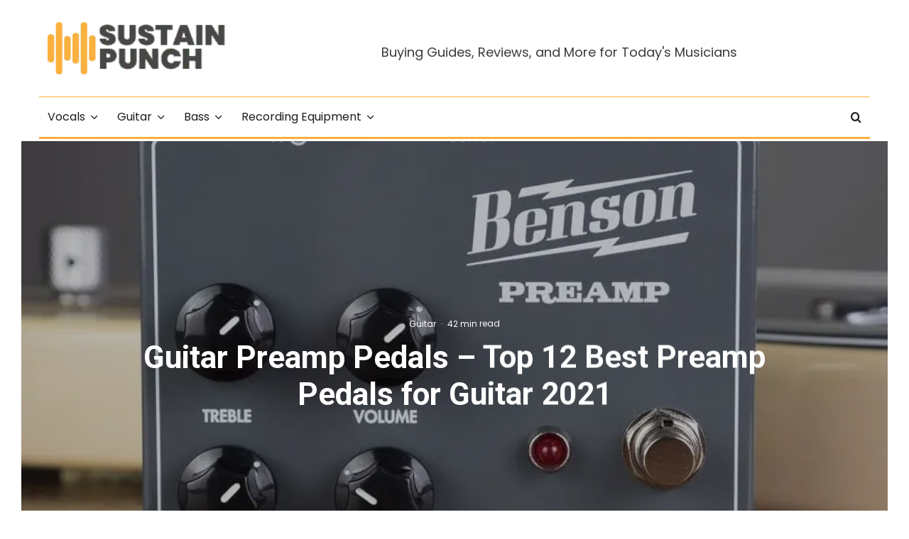

--- FILE ---
content_type: text/html; charset=UTF-8
request_url: https://www.sustainpunch.com/guitar-preamp-pedals/
body_size: 49280
content:
<!DOCTYPE html><html lang="en-US"><head><meta charset="UTF-8"/>
<script>var __ezHttpConsent={setByCat:function(src,tagType,attributes,category,force,customSetScriptFn=null){var setScript=function(){if(force||window.ezTcfConsent[category]){if(typeof customSetScriptFn==='function'){customSetScriptFn();}else{var scriptElement=document.createElement(tagType);scriptElement.src=src;attributes.forEach(function(attr){for(var key in attr){if(attr.hasOwnProperty(key)){scriptElement.setAttribute(key,attr[key]);}}});var firstScript=document.getElementsByTagName(tagType)[0];firstScript.parentNode.insertBefore(scriptElement,firstScript);}}};if(force||(window.ezTcfConsent&&window.ezTcfConsent.loaded)){setScript();}else if(typeof getEzConsentData==="function"){getEzConsentData().then(function(ezTcfConsent){if(ezTcfConsent&&ezTcfConsent.loaded){setScript();}else{console.error("cannot get ez consent data");force=true;setScript();}});}else{force=true;setScript();console.error("getEzConsentData is not a function");}},};</script>
<script>var ezTcfConsent=window.ezTcfConsent?window.ezTcfConsent:{loaded:false,store_info:false,develop_and_improve_services:false,measure_ad_performance:false,measure_content_performance:false,select_basic_ads:false,create_ad_profile:false,select_personalized_ads:false,create_content_profile:false,select_personalized_content:false,understand_audiences:false,use_limited_data_to_select_content:false,};function getEzConsentData(){return new Promise(function(resolve){document.addEventListener("ezConsentEvent",function(event){var ezTcfConsent=event.detail.ezTcfConsent;resolve(ezTcfConsent);});});}</script>
<script>if(typeof _setEzCookies!=='function'){function _setEzCookies(ezConsentData){var cookies=window.ezCookieQueue;for(var i=0;i<cookies.length;i++){var cookie=cookies[i];if(ezConsentData&&ezConsentData.loaded&&ezConsentData[cookie.tcfCategory]){document.cookie=cookie.name+"="+cookie.value;}}}}
window.ezCookieQueue=window.ezCookieQueue||[];if(typeof addEzCookies!=='function'){function addEzCookies(arr){window.ezCookieQueue=[...window.ezCookieQueue,...arr];}}
addEzCookies([{name:"ezoab_289585",value:"mod101-c; Path=/; Domain=sustainpunch.com; Max-Age=7200",tcfCategory:"store_info",isEzoic:"true",},{name:"ezosuibasgeneris-1",value:"749128c8-9c7d-4359-7aa2-35131907e498; Path=/; Domain=sustainpunch.com; Expires=Wed, 20 Jan 2027 13:21:14 UTC; Secure; SameSite=None",tcfCategory:"understand_audiences",isEzoic:"true",}]);if(window.ezTcfConsent&&window.ezTcfConsent.loaded){_setEzCookies(window.ezTcfConsent);}else if(typeof getEzConsentData==="function"){getEzConsentData().then(function(ezTcfConsent){if(ezTcfConsent&&ezTcfConsent.loaded){_setEzCookies(window.ezTcfConsent);}else{console.error("cannot get ez consent data");_setEzCookies(window.ezTcfConsent);}});}else{console.error("getEzConsentData is not a function");_setEzCookies(window.ezTcfConsent);}</script><script type="text/javascript" data-ezscrex='false' data-cfasync='false'>window._ezaq = Object.assign({"edge_cache_status":13,"edge_response_time":111,"url":"https://www.sustainpunch.com/guitar-preamp-pedals/"}, typeof window._ezaq !== "undefined" ? window._ezaq : {});</script><script type="text/javascript" data-ezscrex='false' data-cfasync='false'>window._ezaq = Object.assign({"ab_test_id":"mod101-c"}, typeof window._ezaq !== "undefined" ? window._ezaq : {});window.__ez=window.__ez||{};window.__ez.tf={};</script><script type="text/javascript" data-ezscrex='false' data-cfasync='false'>window.ezDisableAds = true;</script>
<script data-ezscrex='false' data-cfasync='false' data-pagespeed-no-defer>var __ez=__ez||{};__ez.stms=Date.now();__ez.evt={};__ez.script={};__ez.ck=__ez.ck||{};__ez.template={};__ez.template.isOrig=true;window.__ezScriptHost="//www.ezojs.com";__ez.queue=__ez.queue||function(){var e=0,i=0,t=[],n=!1,o=[],r=[],s=!0,a=function(e,i,n,o,r,s,a){var l=arguments.length>7&&void 0!==arguments[7]?arguments[7]:window,d=this;this.name=e,this.funcName=i,this.parameters=null===n?null:w(n)?n:[n],this.isBlock=o,this.blockedBy=r,this.deleteWhenComplete=s,this.isError=!1,this.isComplete=!1,this.isInitialized=!1,this.proceedIfError=a,this.fWindow=l,this.isTimeDelay=!1,this.process=function(){f("... func = "+e),d.isInitialized=!0,d.isComplete=!0,f("... func.apply: "+e);var i=d.funcName.split("."),n=null,o=this.fWindow||window;i.length>3||(n=3===i.length?o[i[0]][i[1]][i[2]]:2===i.length?o[i[0]][i[1]]:o[d.funcName]),null!=n&&n.apply(null,this.parameters),!0===d.deleteWhenComplete&&delete t[e],!0===d.isBlock&&(f("----- F'D: "+d.name),m())}},l=function(e,i,t,n,o,r,s){var a=arguments.length>7&&void 0!==arguments[7]?arguments[7]:window,l=this;this.name=e,this.path=i,this.async=o,this.defer=r,this.isBlock=t,this.blockedBy=n,this.isInitialized=!1,this.isError=!1,this.isComplete=!1,this.proceedIfError=s,this.fWindow=a,this.isTimeDelay=!1,this.isPath=function(e){return"/"===e[0]&&"/"!==e[1]},this.getSrc=function(e){return void 0!==window.__ezScriptHost&&this.isPath(e)&&"banger.js"!==this.name?window.__ezScriptHost+e:e},this.process=function(){l.isInitialized=!0,f("... file = "+e);var i=this.fWindow?this.fWindow.document:document,t=i.createElement("script");t.src=this.getSrc(this.path),!0===o?t.async=!0:!0===r&&(t.defer=!0),t.onerror=function(){var e={url:window.location.href,name:l.name,path:l.path,user_agent:window.navigator.userAgent};"undefined"!=typeof _ezaq&&(e.pageview_id=_ezaq.page_view_id);var i=encodeURIComponent(JSON.stringify(e)),t=new XMLHttpRequest;t.open("GET","//g.ezoic.net/ezqlog?d="+i,!0),t.send(),f("----- ERR'D: "+l.name),l.isError=!0,!0===l.isBlock&&m()},t.onreadystatechange=t.onload=function(){var e=t.readyState;f("----- F'D: "+l.name),e&&!/loaded|complete/.test(e)||(l.isComplete=!0,!0===l.isBlock&&m())},i.getElementsByTagName("head")[0].appendChild(t)}},d=function(e,i){this.name=e,this.path="",this.async=!1,this.defer=!1,this.isBlock=!1,this.blockedBy=[],this.isInitialized=!0,this.isError=!1,this.isComplete=i,this.proceedIfError=!1,this.isTimeDelay=!1,this.process=function(){}};function c(e,i,n,s,a,d,c,u,f){var m=new l(e,i,n,s,a,d,c,f);!0===u?o[e]=m:r[e]=m,t[e]=m,h(m)}function h(e){!0!==u(e)&&0!=s&&e.process()}function u(e){if(!0===e.isTimeDelay&&!1===n)return f(e.name+" blocked = TIME DELAY!"),!0;if(w(e.blockedBy))for(var i=0;i<e.blockedBy.length;i++){var o=e.blockedBy[i];if(!1===t.hasOwnProperty(o))return f(e.name+" blocked = "+o),!0;if(!0===e.proceedIfError&&!0===t[o].isError)return!1;if(!1===t[o].isComplete)return f(e.name+" blocked = "+o),!0}return!1}function f(e){var i=window.location.href,t=new RegExp("[?&]ezq=([^&#]*)","i").exec(i);"1"===(t?t[1]:null)&&console.debug(e)}function m(){++e>200||(f("let's go"),p(o),p(r))}function p(e){for(var i in e)if(!1!==e.hasOwnProperty(i)){var t=e[i];!0===t.isComplete||u(t)||!0===t.isInitialized||!0===t.isError?!0===t.isError?f(t.name+": error"):!0===t.isComplete?f(t.name+": complete already"):!0===t.isInitialized&&f(t.name+": initialized already"):t.process()}}function w(e){return"[object Array]"==Object.prototype.toString.call(e)}return window.addEventListener("load",(function(){setTimeout((function(){n=!0,f("TDELAY -----"),m()}),5e3)}),!1),{addFile:c,addFileOnce:function(e,i,n,o,r,s,a,l,d){t[e]||c(e,i,n,o,r,s,a,l,d)},addDelayFile:function(e,i){var n=new l(e,i,!1,[],!1,!1,!0);n.isTimeDelay=!0,f(e+" ...  FILE! TDELAY"),r[e]=n,t[e]=n,h(n)},addFunc:function(e,n,s,l,d,c,u,f,m,p){!0===c&&(e=e+"_"+i++);var w=new a(e,n,s,l,d,u,f,p);!0===m?o[e]=w:r[e]=w,t[e]=w,h(w)},addDelayFunc:function(e,i,n){var o=new a(e,i,n,!1,[],!0,!0);o.isTimeDelay=!0,f(e+" ...  FUNCTION! TDELAY"),r[e]=o,t[e]=o,h(o)},items:t,processAll:m,setallowLoad:function(e){s=e},markLoaded:function(e){if(e&&0!==e.length){if(e in t){var i=t[e];!0===i.isComplete?f(i.name+" "+e+": error loaded duplicate"):(i.isComplete=!0,i.isInitialized=!0)}else t[e]=new d(e,!0);f("markLoaded dummyfile: "+t[e].name)}},logWhatsBlocked:function(){for(var e in t)!1!==t.hasOwnProperty(e)&&u(t[e])}}}();__ez.evt.add=function(e,t,n){e.addEventListener?e.addEventListener(t,n,!1):e.attachEvent?e.attachEvent("on"+t,n):e["on"+t]=n()},__ez.evt.remove=function(e,t,n){e.removeEventListener?e.removeEventListener(t,n,!1):e.detachEvent?e.detachEvent("on"+t,n):delete e["on"+t]};__ez.script.add=function(e){var t=document.createElement("script");t.src=e,t.async=!0,t.type="text/javascript",document.getElementsByTagName("head")[0].appendChild(t)};__ez.dot=__ez.dot||{};__ez.queue.addFileOnce('/detroitchicago/boise.js', '/detroitchicago/boise.js?gcb=195-2&cb=5', true, [], true, false, true, false);__ez.queue.addFileOnce('/parsonsmaize/abilene.js', '/parsonsmaize/abilene.js?gcb=195-2&cb=e80eca0cdb', true, [], true, false, true, false);__ez.queue.addFileOnce('/parsonsmaize/mulvane.js', '/parsonsmaize/mulvane.js?gcb=195-2&cb=e75e48eec0', true, ['/parsonsmaize/abilene.js'], true, false, true, false);__ez.queue.addFileOnce('/detroitchicago/birmingham.js', '/detroitchicago/birmingham.js?gcb=195-2&cb=539c47377c', true, ['/parsonsmaize/abilene.js'], true, false, true, false);</script>
<script data-ezscrex="false" type="text/javascript" data-cfasync="false">window._ezaq = Object.assign({"ad_cache_level":0,"adpicker_placement_cnt":0,"ai_placeholder_cache_level":0,"ai_placeholder_placement_cnt":-1,"author":"Leo Tilton Jr.","domain":"sustainpunch.com","domain_id":289585,"ezcache_level":2,"ezcache_skip_code":0,"has_bad_image":0,"has_bad_words":0,"is_sitespeed":0,"lt_cache_level":0,"publish_date":"2018-12-10","response_size":266366,"response_size_orig":260560,"response_time_orig":59,"template_id":120,"url":"https://www.sustainpunch.com/guitar-preamp-pedals/","word_count":0,"worst_bad_word_level":0}, typeof window._ezaq !== "undefined" ? window._ezaq : {});__ez.queue.markLoaded('ezaqBaseReady');</script>
<script type='text/javascript' data-ezscrex='false' data-cfasync='false'>
window.ezAnalyticsStatic = true;

function analyticsAddScript(script) {
	var ezDynamic = document.createElement('script');
	ezDynamic.type = 'text/javascript';
	ezDynamic.innerHTML = script;
	document.head.appendChild(ezDynamic);
}
function getCookiesWithPrefix() {
    var allCookies = document.cookie.split(';');
    var cookiesWithPrefix = {};

    for (var i = 0; i < allCookies.length; i++) {
        var cookie = allCookies[i].trim();

        for (var j = 0; j < arguments.length; j++) {
            var prefix = arguments[j];
            if (cookie.indexOf(prefix) === 0) {
                var cookieParts = cookie.split('=');
                var cookieName = cookieParts[0];
                var cookieValue = cookieParts.slice(1).join('=');
                cookiesWithPrefix[cookieName] = decodeURIComponent(cookieValue);
                break; // Once matched, no need to check other prefixes
            }
        }
    }

    return cookiesWithPrefix;
}
function productAnalytics() {
	var d = {"pr":[6],"omd5":"e74f25ae4596bb34cfc472fc20868c6e","nar":"risk score"};
	d.u = _ezaq.url;
	d.p = _ezaq.page_view_id;
	d.v = _ezaq.visit_uuid;
	d.ab = _ezaq.ab_test_id;
	d.e = JSON.stringify(_ezaq);
	d.ref = document.referrer;
	d.c = getCookiesWithPrefix('active_template', 'ez', 'lp_');
	if(typeof ez_utmParams !== 'undefined') {
		d.utm = ez_utmParams;
	}

	var dataText = JSON.stringify(d);
	var xhr = new XMLHttpRequest();
	xhr.open('POST','/ezais/analytics?cb=1', true);
	xhr.onload = function () {
		if (xhr.status!=200) {
            return;
		}

        if(document.readyState !== 'loading') {
            analyticsAddScript(xhr.response);
            return;
        }

        var eventFunc = function() {
            if(document.readyState === 'loading') {
                return;
            }
            document.removeEventListener('readystatechange', eventFunc, false);
            analyticsAddScript(xhr.response);
        };

        document.addEventListener('readystatechange', eventFunc, false);
	};
	xhr.setRequestHeader('Content-Type','text/plain');
	xhr.send(dataText);
}
__ez.queue.addFunc("productAnalytics", "productAnalytics", null, true, ['ezaqBaseReady'], false, false, false, true);
</script><base href="https://www.sustainpunch.com/guitar-preamp-pedals/"/>
	
			<meta name="viewport" content="width=device-width, initial-scale=1"/>
		<link rel="profile" href="http://gmpg.org/xfn/11"/>
		<meta name="theme-color" content="#f7d40e"/>
	<meta name="robots" content="index, follow, max-image-preview:large, max-snippet:-1, max-video-preview:-1"/>

	<!-- This site is optimized with the Yoast SEO plugin v18.3 - https://yoast.com/wordpress/plugins/seo/ -->
	<title>Guitar Preamp Pedals - Top 12 Best Preamp Pedals for Guitar 2021</title>
	<meta name="description" content="Discover the Best Guitar Preamp Pedals to buy in 2020! (UPDATED) With our list of the Top 12 Preamp Pedals for Guitar. Read the Ultimate Buyer&#39;s Guide! ?"/>
	<link rel="canonical" href="https://www.sustainpunch.com/guitar-preamp-pedals/"/>
	<meta property="og:locale" content="en_US"/>
	<meta property="og:type" content="article"/>
	<meta property="og:title" content="Guitar Preamp Pedals - Top 12 Best Preamp Pedals for Guitar 2021"/>
	<meta property="og:description" content="Discover the Best Guitar Preamp Pedals to buy in 2020! (UPDATED) With our list of the Top 12 Preamp Pedals for Guitar. Read the Ultimate Buyer&#39;s Guide! ?"/>
	<meta property="og:url" content="https://www.sustainpunch.com/guitar-preamp-pedals/"/>
	<meta property="og:site_name" content="Sustain Punch"/>
	<meta property="article:published_time" content="2018-12-10T10:41:49+00:00"/>
	<meta property="article:modified_time" content="2021-07-09T23:54:44+00:00"/>
	<meta property="og:image" content="https://www.sustainpunch.com/wp-content/uploads/2018/12/Benson-Pedal.jpg"/>
	<meta property="og:image:width" content="900"/>
	<meta property="og:image:height" content="600"/>
	<meta property="og:image:type" content="image/jpeg"/>
	<meta name="twitter:card" content="summary"/>
	<meta name="twitter:creator" content="@Leo Tilton Jr."/>
	<meta name="twitter:label1" content="Written by"/>
	<meta name="twitter:data1" content="Leo Tilton Jr."/>
	<meta name="twitter:label2" content="Est. reading time"/>
	<meta name="twitter:data2" content="35 minutes"/>
	<script type="application/ld+json" class="yoast-schema-graph">{"@context":"https://schema.org","@graph":[{"@type":"WebSite","@id":"https://www.sustainpunch.com/#website","url":"https://www.sustainpunch.com/","name":"Sustain Punch","description":"Music Equipment Reviews Site","potentialAction":[{"@type":"SearchAction","target":{"@type":"EntryPoint","urlTemplate":"https://www.sustainpunch.com/?s={search_term_string}"},"query-input":"required name=search_term_string"}],"inLanguage":"en-US"},{"@type":"ImageObject","@id":"https://www.sustainpunch.com/guitar-preamp-pedals/#primaryimage","inLanguage":"en-US","url":"https://www.sustainpunch.com/wp-content/uploads/2018/12/Benson-Pedal.jpg","contentUrl":"https://www.sustainpunch.com/wp-content/uploads/2018/12/Benson-Pedal.jpg","width":900,"height":600,"caption":"Guitar Preamp Pedals - Top 12 Best Preamp Pedals For Guitar 2020"},{"@type":"WebPage","@id":"https://www.sustainpunch.com/guitar-preamp-pedals/#webpage","url":"https://www.sustainpunch.com/guitar-preamp-pedals/","name":"Guitar Preamp Pedals - Top 12 Best Preamp Pedals for Guitar 2021","isPartOf":{"@id":"https://www.sustainpunch.com/#website"},"primaryImageOfPage":{"@id":"https://www.sustainpunch.com/guitar-preamp-pedals/#primaryimage"},"datePublished":"2018-12-10T10:41:49+00:00","dateModified":"2021-07-09T23:54:44+00:00","author":{"@id":"https://www.sustainpunch.com/#/schema/person/236ce1caf641fb7365b86ded09e04b61"},"description":"Discover the Best Guitar Preamp Pedals to buy in 2020! (UPDATED) With our list of the Top 12 Preamp Pedals for Guitar. Read the Ultimate Buyer's Guide! ?","breadcrumb":{"@id":"https://www.sustainpunch.com/guitar-preamp-pedals/#breadcrumb"},"inLanguage":"en-US","potentialAction":[{"@type":"ReadAction","target":["https://www.sustainpunch.com/guitar-preamp-pedals/"]}]},{"@type":"BreadcrumbList","@id":"https://www.sustainpunch.com/guitar-preamp-pedals/#breadcrumb","itemListElement":[{"@type":"ListItem","position":1,"name":"Home","item":"https://www.sustainpunch.com/"},{"@type":"ListItem","position":2,"name":"Guitar","item":"https://www.sustainpunch.com/guitar/"},{"@type":"ListItem","position":3,"name":"Guitar Preamp Pedals &#8211; Top 12 Best Preamp Pedals for Guitar 2021"}]},{"@type":"Person","@id":"https://www.sustainpunch.com/#/schema/person/236ce1caf641fb7365b86ded09e04b61","name":"Leo Tilton Jr.","image":{"@type":"ImageObject","@id":"https://www.sustainpunch.com/#personlogo","inLanguage":"en-US","url":"https://secure.gravatar.com/avatar/f8b49181059e8f5ff2fb991ec640fea9?s=96&d=mm&r=g","contentUrl":"https://secure.gravatar.com/avatar/f8b49181059e8f5ff2fb991ec640fea9?s=96&d=mm&r=g","caption":"Leo Tilton Jr."},"description":"Leo Tilton Jr. left college after being two years into a four-year degree to pursue music. After taking the time to learn the ins and outs of musical equipment, audio mixing, gear and everything that goes into live performances and sound studios, he’s here to teach you about everything imaginable in the world of music production. Leo plays piano, bass and drums, mixes and masters tracks, and runs everything from his home studio.","sameAs":["https://twitter.com/Leo Tilton Jr."]}]}</script>
	<!-- / Yoast SEO plugin. -->


<link rel="dns-prefetch" href="//www.googletagmanager.com"/>
<link rel="dns-prefetch" href="//fonts.googleapis.com"/>
<link rel="dns-prefetch" href="//s.w.org"/>


<!-- Last Modified Schema is inserted by the WP Last Modified Info plugin v1.7.7 - https://wordpress.org/plugins/wp-last-modified-info/ -->
<script type="application/ld+json">{"@context":"http:\/\/schema.org\/","@type":"CreativeWork","dateModified":"2021-07-09T18:54:44-05:00","headline":"Guitar Preamp Pedals - Top 12 Best Preamp Pedals for Guitar 2021","description":"A preamp or &#8220;preamplifier&#8221; is a piece of equipment used to help increase the dB volume of an inputted microphone signal, to reach what is known as &#8216;line-level&#8217;, which is the expected dB level to which all recording equipment, including Studio EQ, Compressors work with. For more information on Preamps, take a look at Wiki. Therefore, a guitar preamp simply","mainEntityOfPage":{"@type":"WebPage","@id":"https:\/\/www.sustainpunch.com\/guitar-preamp-pedals\/"},"author":{"@type":"Person","name":"Leo Tilton Jr.","url":"https:\/\/www.sustainpunch.com\/author\/leo-tilton-jr\/","description":"Leo Tilton Jr. left college after being two years into a four-year degree to pursue music. After taking the time to learn the ins and outs of musical equipment, audio mixing, gear and everything that goes into live performances and sound studios, he\u2019s here to teach you about everything imaginable in the world of music production. Leo plays piano, bass and drums, mixes and masters tracks, and runs everything from his home studio."}}</script>

		<script type="text/javascript">
			window._wpemojiSettings = {"baseUrl":"https:\/\/s.w.org\/images\/core\/emoji\/13.1.0\/72x72\/","ext":".png","svgUrl":"https:\/\/s.w.org\/images\/core\/emoji\/13.1.0\/svg\/","svgExt":".svg","source":{"concatemoji":"https:\/\/www.sustainpunch.com\/wp-includes\/js\/wp-emoji-release.min.js?ver=5.8.12"}};
			!function(e,a,t){var n,r,o,i=a.createElement("canvas"),p=i.getContext&&i.getContext("2d");function s(e,t){var a=String.fromCharCode;p.clearRect(0,0,i.width,i.height),p.fillText(a.apply(this,e),0,0);e=i.toDataURL();return p.clearRect(0,0,i.width,i.height),p.fillText(a.apply(this,t),0,0),e===i.toDataURL()}function c(e){var t=a.createElement("script");t.src=e,t.defer=t.type="text/javascript",a.getElementsByTagName("head")[0].appendChild(t)}for(o=Array("flag","emoji"),t.supports={everything:!0,everythingExceptFlag:!0},r=0;r<o.length;r++)t.supports[o[r]]=function(e){if(!p||!p.fillText)return!1;switch(p.textBaseline="top",p.font="600 32px Arial",e){case"flag":return s([127987,65039,8205,9895,65039],[127987,65039,8203,9895,65039])?!1:!s([55356,56826,55356,56819],[55356,56826,8203,55356,56819])&&!s([55356,57332,56128,56423,56128,56418,56128,56421,56128,56430,56128,56423,56128,56447],[55356,57332,8203,56128,56423,8203,56128,56418,8203,56128,56421,8203,56128,56430,8203,56128,56423,8203,56128,56447]);case"emoji":return!s([10084,65039,8205,55357,56613],[10084,65039,8203,55357,56613])}return!1}(o[r]),t.supports.everything=t.supports.everything&&t.supports[o[r]],"flag"!==o[r]&&(t.supports.everythingExceptFlag=t.supports.everythingExceptFlag&&t.supports[o[r]]);t.supports.everythingExceptFlag=t.supports.everythingExceptFlag&&!t.supports.flag,t.DOMReady=!1,t.readyCallback=function(){t.DOMReady=!0},t.supports.everything||(n=function(){t.readyCallback()},a.addEventListener?(a.addEventListener("DOMContentLoaded",n,!1),e.addEventListener("load",n,!1)):(e.attachEvent("onload",n),a.attachEvent("onreadystatechange",function(){"complete"===a.readyState&&t.readyCallback()})),(n=t.source||{}).concatemoji?c(n.concatemoji):n.wpemoji&&n.twemoji&&(c(n.twemoji),c(n.wpemoji)))}(window,document,window._wpemojiSettings);
		</script>
		<style type="text/css">
img.wp-smiley,
img.emoji {
	display: inline !important;
	border: none !important;
	box-shadow: none !important;
	height: 1em !important;
	width: 1em !important;
	margin: 0 .07em !important;
	vertical-align: -0.1em !important;
	background: none !important;
	padding: 0 !important;
}
</style>
	<link rel="stylesheet" id="wp-block-library-css" href="https://www.sustainpunch.com/wp-includes/css/dist/block-library/style.min.css?ver=5.8.12" type="text/css" media="all"/>
<link rel="stylesheet" id="lets-info-up-block-css" href="https://www.sustainpunch.com/wp-content/plugins/lets-info-up/frontend/css/style.min.css?ver=1.4.7" type="text/css" media="all"/>
<link rel="stylesheet" id="lets-review-api-css" href="https://www.sustainpunch.com/wp-content/plugins/lets-review/assets/css/style-api.min.css?ver=3.3.9" type="text/css" media="all"/>
<link rel="stylesheet" id="font-awesome-css" href="https://www.sustainpunch.com/wp-content/plugins/lets-review/assets/fonts/fontawesome/css/fontawesome.min.css?ver=3.3.9" type="text/css" media="all"/>
<link rel="stylesheet" id="font-awesome-regular-css" href="https://www.sustainpunch.com/wp-content/plugins/lets-review/assets/fonts/fontawesome/css/regular.min.css?ver=3.3.9" type="text/css" media="all"/>
<link rel="stylesheet" id="font-awesome-solid-css" href="https://www.sustainpunch.com/wp-content/plugins/lets-review/assets/fonts/fontawesome/css/solid.min.css?ver=3.3.9" type="text/css" media="all"/>
<link rel="stylesheet" id="photoswipe-css" href="https://www.sustainpunch.com/wp-content/plugins/lets-review/assets/css/photoswipe.min.css?ver=4.1.3" type="text/css" media="all"/>
<link rel="stylesheet" id="lets-review-css" href="https://www.sustainpunch.com/wp-content/plugins/lets-review/assets/css/style.min.css?ver=3.3.9" type="text/css" media="all"/>
<link rel="stylesheet" id="toc-screen-css" href="https://www.sustainpunch.com/wp-content/plugins/table-of-contents-plus/screen.min.css?ver=2106" type="text/css" media="all"/>
<link rel="stylesheet" id="lets-info-up-css" href="https://www.sustainpunch.com/wp-content/plugins/lets-info-up/frontend/css/style.min.css?ver=1.4.7" type="text/css" media="all"/>
<link rel="stylesheet" id="lets-live-blog-css" href="https://www.sustainpunch.com/wp-content/plugins/lets-live-blog/frontend/css/style.min.css?ver=1.2.1" type="text/css" media="all"/>
<link rel="stylesheet" id="lets-live-blog-icons-css" href="https://www.sustainpunch.com/wp-content/plugins/lets-live-blog/frontend/css/fonts/style.css?ver=1.2.1" type="text/css" media="all"/>
<link rel="stylesheet" id="zeen-style-css" href="https://www.sustainpunch.com/wp-content/themes/zeen/assets/css/style.min.css?ver=4.0.9.6" type="text/css" media="all"/>
<style id="zeen-style-inline-css" type="text/css">
.content-bg, .block-skin-5:not(.skin-inner), .block-skin-5.skin-inner > .tipi-row-inner-style, .article-layout-skin-1.title-cut-bl .hero-wrap .meta:before, .article-layout-skin-1.title-cut-bc .hero-wrap .meta:before, .article-layout-skin-1.title-cut-bl .hero-wrap .share-it:before, .article-layout-skin-1.title-cut-bc .hero-wrap .share-it:before, .standard-archive .page-header, .skin-dark .flickity-viewport, .zeen__var__options label { background: #ffffff;}a.zeen-pin-it{position: absolute}.background.mask {background-color: transparent}.side-author__wrap .mask a {display:inline-block;height:70px}.timed-pup,.modal-wrap {position:fixed;visibility:hidden}.to-top__fixed .to-top a{background-color:#000000; color: #fff}.site-inner { background-color: #fff; }.splitter svg g { fill: #fff; }.inline-post .block article .title { font-size: 20px;}.fontfam-1 { font-family: 'Roboto',sans-serif!important;}input,input[type="number"],.body-f1, .quotes-f1 blockquote, .quotes-f1 q, .by-f1 .byline, .sub-f1 .subtitle, .wh-f1 .widget-title, .headings-f1 h1, .headings-f1 h2, .headings-f1 h3, .headings-f1 h4, .headings-f1 h5, .headings-f1 h6, .font-1, div.jvectormap-tip {font-family:'Roboto',sans-serif;font-weight: 700;font-style: normal;}.fontfam-2 { font-family:'Poppins',sans-serif!important; }input[type=submit], button, .tipi-button,.button,.wpcf7-submit,.button__back__home,.body-f2, .quotes-f2 blockquote, .quotes-f2 q, .by-f2 .byline, .sub-f2 .subtitle, .wh-f2 .widget-title, .headings-f2 h1, .headings-f2 h2, .headings-f2 h3, .headings-f2 h4, .headings-f2 h5, .headings-f2 h6, .font-2 {font-family:'Poppins',sans-serif;font-weight: 400;font-style: normal;}.fontfam-3 { font-family:'Poppins',sans-serif!important;}.body-f3, .quotes-f3 blockquote, .quotes-f3 q, .by-f3 .byline, .sub-f3 .subtitle, .wh-f3 .widget-title, .headings-f3 h1, .headings-f3 h2, .headings-f3 h3, .headings-f3 h4, .headings-f3 h5, .headings-f3 h6, .font-3 {font-family:'Poppins',sans-serif;font-style: normal;font-weight: 400;}.tipi-row, .tipi-builder-on .contents-wrap > p { max-width: 1230px ; }.slider-columns--3 article { width: 360px }.slider-columns--2 article { width: 555px }.slider-columns--4 article { width: 262.5px }.single .site-content .tipi-row { max-width: 1280px ; }.single-product .site-content .tipi-row { max-width: 1230px ; }.date--secondary { color: #ffffff; }.date--main { color: #f8d92f; }.global-accent-border { border-color: #f7d40e; }.trending-accent-border { border-color: #f7d40e; }.trending-accent-bg { border-color: #f7d40e; }.wpcf7-submit, .tipi-button.block-loader { background: #fcb03c; }.wpcf7-submit:hover, .tipi-button.block-loader:hover { background: #fcb03c; }.tipi-button.block-loader { color: #000000!important; }.wpcf7-submit { background: #18181e; }.wpcf7-submit:hover { background: #111; }.global-accent-bg, .icon-base-2:hover .icon-bg, #progress { background-color: #f7d40e; }.global-accent-text, .mm-submenu-2 .mm-51 .menu-wrap > .sub-menu > li > a { color: #f7d40e; }body { color:#444;}.excerpt { color:#666666;}.mode--alt--b .excerpt, .block-skin-2 .excerpt, .block-skin-2 .preview-classic .custom-button__fill-2 { color:#888!important;}.read-more-wrap { color:#adadad;}.logo-fallback a { color:#000!important;}.site-mob-header .logo-fallback a { color:#000!important;}blockquote:not(.comment-excerpt) { color:#111;}.mode--alt--b blockquote:not(.comment-excerpt), .mode--alt--b .block-skin-0.block-wrap-quote .block-wrap-quote blockquote:not(.comment-excerpt), .mode--alt--b .block-skin-0.block-wrap-quote .block-wrap-quote blockquote:not(.comment-excerpt) span { color:#fff!important;}.byline, .byline a { color:#7a7a7a;}.mode--alt--b .block-wrap-classic .byline, .mode--alt--b .block-wrap-classic .byline a, .mode--alt--b .block-wrap-thumbnail .byline, .mode--alt--b .block-wrap-thumbnail .byline a, .block-skin-2 .byline a, .block-skin-2 .byline { color:#888;}.preview-classic .meta .title, .preview-thumbnail .meta .title,.preview-56 .meta .title{ color:#111;}h1, h2, h3, h4, h5, h6, .block-title { color:#111;}.sidebar-widget  .widget-title { color:#111!important;}.link-color-wrap p > a, .link-color-wrap p > em a, .link-color-wrap p > strong a {
			text-decoration: underline; text-decoration-color: #2cffbd; text-decoration-thickness: 4px; text-decoration-style:solid}.link-color-wrap a, .woocommerce-Tabs-panel--description a { color: #333; }.mode--alt--b .link-color-wrap a, .mode--alt--b .woocommerce-Tabs-panel--description a { color: #888; }.copyright, .site-footer .bg-area-inner .copyright a { color: #ffffff; }.link-color-wrap a:hover { color: #fcb03c; }.mode--alt--b .link-color-wrap a:hover { color: #555; }body{line-height:1.66}input[type=submit], button, .tipi-button,.button,.wpcf7-submit,.button__back__home{letter-spacing:0.03em}.sub-menu a:not(.tipi-button){letter-spacing:0.1em}.widget-title{letter-spacing:0.15em}html, body{font-size:15px}.byline{font-size:12px}input[type=submit], button, .tipi-button,.button,.wpcf7-submit,.button__back__home{font-size:11px}.excerpt{font-size:15px}.logo-fallback, .secondary-wrap .logo-fallback a{font-size:22px}.breadcrumbs{font-size:10px}.hero-meta.tipi-s-typo .title{font-size:24px}.hero-meta.tipi-s-typo .subtitle{font-size:15px}.hero-meta.tipi-m-typo .title{font-size:24px}.hero-meta.tipi-m-typo .subtitle{font-size:15px}.hero-meta.tipi-xl-typo .title{font-size:24px}.hero-meta.tipi-xl-typo .subtitle{font-size:15px}.block-html-content h1, .single-content .entry-content h1{font-size:20px}.block-html-content h2, .single-content .entry-content h2{font-size:20px}.block-html-content h3, .single-content .entry-content h3{font-size:20px}.block-html-content h4, .single-content .entry-content h4{font-size:20px}.block-html-content h5, .single-content .entry-content h5{font-size:18px}.footer-block-links{font-size:8px}.site-footer .copyright{font-size:12px}.footer-navigation{font-size:12px}.site-footer .menu-icons{font-size:12px}.block-title, .page-title{font-size:24px}.block-subtitle{font-size:18px}.block-col-self .preview-2 .title{font-size:22px}.block-wrap-classic .tipi-m-typo .title-wrap .title{font-size:22px}.tipi-s-typo .title, .ppl-s-3 .tipi-s-typo .title, .zeen-col--wide .ppl-s-3 .tipi-s-typo .title, .preview-1 .title, .preview-21:not(.tipi-xs-typo) .title{font-size:22px}.tipi-xs-typo .title, .tipi-basket-wrap .basket-item .title{font-size:15px}.meta .read-more-wrap{font-size:11px}.widget-title{font-size:12px}.split-1:not(.preview-thumbnail) .mask{-webkit-flex: 0 0 calc( 40% - 15px);
					-ms-flex: 0 0 calc( 40% - 15px);
					flex: 0 0 calc( 40% - 15px);
					width: calc( 40% - 15px);}.preview-thumbnail .mask{-webkit-flex: 0 0 65px;
					-ms-flex: 0 0 65px;
					flex: 0 0 65px;
					width: 65px;}.footer-lower-area{padding-top:50px}.footer-lower-area{padding-bottom:50px}.footer-upper-area{padding-bottom:50px}.footer-upper-area{padding-top:50px}.footer-widget-wrap{padding-bottom:50px}.footer-widget-wrap{padding-top:50px}.tipi-button-cta-header{font-size:12px}.tipi-button.block-loader, .wpcf7-submit, .mc4wp-form-fields button { font-weight: 700;}.subtitle {font-style:italic!important;}.widget-title {font-weight: 700!important;}.tipi-xs-typo .title {font-weight: 700;}input[type=submit], button, .tipi-button,.button,.wpcf7-submit,.button__back__home{ text-transform: uppercase; }.entry-title{ text-transform: none; }.logo-fallback{ text-transform: none; }.block-wrap-slider .title-wrap .title{ text-transform: none; }.block-wrap-grid .title-wrap .title, .tile-design-4 .meta .title-wrap .title{ text-transform: none; }.block-wrap-classic .title-wrap .title{ text-transform: none; }.block-title{ text-transform: none; }.meta .excerpt .read-more{ text-transform: uppercase; }.preview-grid .read-more{ text-transform: uppercase; }.block-subtitle{ text-transform: none; }.byline{ text-transform: none; }.widget-title{ text-transform: uppercase; }.main-navigation .menu-item, .main-navigation .menu-icon .menu-icon--text{ text-transform: none; }.secondary-navigation, .secondary-wrap .menu-icon .menu-icon--text{ text-transform: none; }.footer-lower-area .menu-item, .footer-lower-area .menu-icon span{ text-transform: none; }.sub-menu a:not(.tipi-button){ text-transform: none; }.site-mob-header .menu-item, .site-mob-header .menu-icon span{ text-transform: uppercase; }.single-content .entry-content h1, .single-content .entry-content h2, .single-content .entry-content h3, .single-content .entry-content h4, .single-content .entry-content h5, .single-content .entry-content h6, .meta__full h1, .meta__full h2, .meta__full h3, .meta__full h4, .meta__full h5, .bbp__thread__title{ text-transform: none; }.mm-submenu-2 .mm-11 .menu-wrap > *, .mm-submenu-2 .mm-31 .menu-wrap > *, .mm-submenu-2 .mm-21 .menu-wrap > *, .mm-submenu-2 .mm-51 .menu-wrap > *  { border-top: 3px solid transparent; }.separation-border { margin-bottom: 30px; }.load-more-wrap-1 { padding-top: 30px; }.block-wrap-classic .inf-spacer + .block:not(.block-62) { margin-top: 30px; }.separation-border-style { border-bottom: 1px #e9e9e9 dotted;padding-bottom:30px;}.block-title-wrap-style .block-title:after, .block-title-wrap-style .block-title:before { border-top: 1px #eee solid;}.separation-border-v { background: #eee;}.separation-border-v { height: calc( 100% -  30px - 1px); }@media only screen and (max-width: 480px) {.separation-border-style { padding-bottom: 15px; }.separation-border { margin-bottom: 15px;}}.grid-spacing { border-top-width: 2px; }.sidebar-wrap .sidebar { padding-right: 30px; padding-left: 30px; padding-top:0px; padding-bottom:30px; }.sidebar-left .sidebar-wrap .sidebar { padding-right: 30px; padding-left: 30px; }@media only screen and (min-width: 481px) {.block-wrap-grid .block-title-area, .block-wrap-98 .block-piece-2 article:last-child { margin-bottom: -2px; }.block-wrap-92 .tipi-row-inner-box { margin-top: -2px; }.block-wrap-grid .only-filters { top: 2px; }.grid-spacing { border-right-width: 2px; }.block-wrap-grid:not(.block-wrap-81) .block { width: calc( 100% + 2px ); }}@media only screen and (max-width: 767px) {.mobile__design--side .mask {
		width: calc( 40% - 15px);
	}}@media only screen and (min-width: 768px) {input[type=submit], button, .tipi-button,.button,.wpcf7-submit,.button__back__home{letter-spacing:0.09em}.hero-meta.tipi-s-typo .title{font-size:30px}.hero-meta.tipi-s-typo .subtitle{font-size:18px}.hero-meta.tipi-m-typo .title{font-size:30px}.hero-meta.tipi-m-typo .subtitle{font-size:18px}.hero-meta.tipi-xl-typo .title{font-size:32px}.hero-meta.tipi-xl-typo .subtitle{font-size:18px}.block-html-content h1, .single-content .entry-content h1{font-size:30px}.block-html-content h2, .single-content .entry-content h2{font-size:30px}.block-html-content h3, .single-content .entry-content h3{font-size:24px}.block-html-content h4, .single-content .entry-content h4{font-size:24px}.main-navigation, .main-navigation .menu-icon--text{font-size:12px}.sub-menu a:not(.tipi-button){font-size:12px}.main-navigation .menu-icon, .main-navigation .trending-icon-solo{font-size:12px}.secondary-wrap-v .standard-drop>a,.secondary-wrap, .secondary-wrap a, .secondary-wrap .menu-icon--text{font-size:11px}.secondary-wrap .menu-icon, .secondary-wrap .menu-icon a, .secondary-wrap .trending-icon-solo{font-size:13px}.footer-lower-area{padding-top:40px}.footer-lower-area{padding-bottom:40px}.footer-upper-area{padding-bottom:40px}.footer-upper-area{padding-top:40px}.footer-widget-wrap{padding-bottom:40px}.footer-widget-wrap{padding-top:40px}.layout-side-info .details{width:130px;float:left}.title-contrast .hero-wrap { height: calc( 100vh - 160px ); }.block-col-self .block-71 .tipi-s-typo .title { font-size: 18px; }.zeen-col--narrow .block-wrap-classic .tipi-m-typo .title-wrap .title { font-size: 18px; }.mode--alt--b .footer-widget-area:not(.footer-widget-area-1) + .footer-lower-area { border-top:1px #333333 solid ; }.footer-widget-wrap { border-right:1px #333333 solid ; }.footer-widget-wrap .widget_search form, .footer-widget-wrap select { border-color:#333333; }.footer-widget-wrap .zeen-widget { border-bottom:1px #333333 solid ; }.footer-widget-wrap .zeen-widget .preview-thumbnail { border-bottom-color: #333333;}.secondary-wrap .menu-padding, .secondary-wrap .ul-padding > li > a {
			padding-top: 10px;
			padding-bottom: 10px;
		}}@media only screen and (min-width: 1240px) {.hero-l .single-content {padding-top: 45px}.logo-fallback, .secondary-wrap .logo-fallback a{font-size:30px}.hero-meta.tipi-s-typo .title{font-size:36px}.hero-meta.tipi-m-typo .title{font-size:44px}.hero-meta.tipi-xl-typo .title{font-size:50px}.block-html-content h1, .single-content .entry-content h1{font-size:44px}.block-html-content h2, .single-content .entry-content h2{font-size:40px}.block-html-content h3, .single-content .entry-content h3{font-size:30px}.block-html-content h4, .single-content .entry-content h4{font-size:20px}.site-footer .copyright{font-size:16px}.footer-navigation{font-size:18px}.site-footer .menu-icons{font-size:16px}.main-navigation, .main-navigation .menu-icon--text{font-size:16px}.main-navigation .menu-icon, .main-navigation .trending-icon-solo{font-size:16px}.secondary-wrap-v .standard-drop>a,.secondary-wrap, .secondary-wrap a, .secondary-wrap .menu-icon--text{font-size:12px}.secondary-wrap .menu-icon, .secondary-wrap .menu-icon a, .secondary-wrap .trending-icon-solo{font-size:16px}.block-title, .page-title{font-size:40px}.block-subtitle{font-size:20px}.block-col-self .preview-2 .title{font-size:36px}.block-wrap-classic .tipi-m-typo .title-wrap .title{font-size:30px}.tipi-s-typo .title, .ppl-s-3 .tipi-s-typo .title, .zeen-col--wide .ppl-s-3 .tipi-s-typo .title, .preview-1 .title, .preview-21:not(.tipi-xs-typo) .title{font-size:24px}.widget-title{font-size:24px}.split-1:not(.preview-thumbnail) .mask{-webkit-flex: 0 0 calc( 50% - 15px);
					-ms-flex: 0 0 calc( 50% - 15px);
					flex: 0 0 calc( 50% - 15px);
					width: calc( 50% - 15px);}.footer-lower-area{padding-bottom:70px}.footer-upper-area{padding-bottom:50px}.footer-upper-area{padding-top:50px}.footer-widget-wrap{padding-bottom:50px}.footer-widget-wrap{padding-top:50px}}.main-menu-bar-color-1 .current-menu-item > a, .main-menu-bar-color-1 .menu-main-menu > .dropper.active:not(.current-menu-item) > a { background-color: #f7d40e;}.site-header a { color: #111; }.site-skin-3.content-subscribe, .site-skin-3.content-subscribe .subtitle, .site-skin-3.content-subscribe input, .site-skin-3.content-subscribe h2 { color: #fff; } .site-skin-3.content-subscribe input[type="email"] { border-color: #fff; }.mob-menu-wrap a { color: #fff; }.mob-menu-wrap .mobile-navigation .mobile-search-wrap .search { border-color: #fff; }.footer-widget-wrap .widget_search form { border-color:#333333; }.sidebar-wrap .sidebar { border:1px #ddd solid ; }.content-area .zeen-widget { padding:30px 0px 0px; }.grid-meta-bg .mask:before { content: ""; background-image: linear-gradient(to top, rgba(0,0,0,0.30) 0%, rgba(0,0,0,0) 100%); }.grid-image-1 .mask-overlay { background-color: #1a1d1e ; }.with-fi.preview-grid,.with-fi.preview-grid .byline,.with-fi.preview-grid .subtitle, .with-fi.preview-grid a { color: #fff; }.preview-grid .mask-overlay { opacity: 0.2 ; }@media (pointer: fine) {.preview-grid:hover .mask-overlay { opacity: 0.4 ; }}.slider-image-1 .mask-overlay { background-color: #1a1d1e ; }.with-fi.preview-slider-overlay,.with-fi.preview-slider-overlay .byline,.with-fi.preview-slider-overlay .subtitle, .with-fi.preview-slider-overlay a { color: #fff; }.preview-slider-overlay .mask-overlay { opacity: 0.2 ; }@media (pointer: fine) {.preview-slider-overlay:hover .mask-overlay { opacity: 0.6 ; }}.logo-main .logo-subtitle { color: #111; }.site-footer .bg-area-inner, .site-footer .bg-area-inner .woo-product-rating span, .site-footer .bg-area-inner .stack-design-3 .meta { background-color: #000000; }.site-footer .bg-area-inner .background { background-image: none; opacity: 1; }.footer-lower-area { color: #fff; }.to-top-2 a { border-color: #fff; }.to-top-2 i:after { background: #fff; }.site-footer .bg-area-inner,.site-footer .bg-area-inner .byline,.site-footer .bg-area-inner a,.site-footer .bg-area-inner .widget_search form *,.site-footer .bg-area-inner h3,.site-footer .bg-area-inner .widget-title { color:#fff; }.site-footer .bg-area-inner .tipi-spin.tipi-row-inner-style:before { border-color:#fff; }.site-footer .footer-widget-bg-area, .site-footer .footer-widget-bg-area .woo-product-rating span, .site-footer .footer-widget-bg-area .stack-design-3 .meta { background-color: #272727; }.site-footer .footer-widget-bg-area .background { background-image: none; opacity: 1; }.site-footer .footer-widget-bg-area .block-skin-0 .tipi-arrow { color:#dddede; border-color:#dddede; }.site-footer .footer-widget-bg-area .block-skin-0 .tipi-arrow i:after{ background:#dddede; }.site-footer .footer-widget-bg-area,.site-footer .footer-widget-bg-area .byline,.site-footer .footer-widget-bg-area a,.site-footer .footer-widget-bg-area .widget_search form *,.site-footer .footer-widget-bg-area h3,.site-footer .footer-widget-bg-area .widget-title { color:#dddede; }.site-footer .footer-widget-bg-area .tipi-spin.tipi-row-inner-style:before { border-color:#dddede; }.content-lwa .bg-area, .content-lwa .bg-area .woo-product-rating span, .content-lwa .bg-area .stack-design-3 .meta { background-color: #272727; }.content-lwa .bg-area .background { opacity: 0.75; }.content-lwa .bg-area,.content-lwa .bg-area .byline,.content-lwa .bg-area a,.content-lwa .bg-area .widget_search form *,.content-lwa .bg-area h3,.content-lwa .bg-area .widget-title { color:#fff; }.content-lwa .bg-area .tipi-spin.tipi-row-inner-style:before { border-color:#fff; }.slide-in-menu .bg-area, .slide-in-menu .bg-area .woo-product-rating span, .slide-in-menu .bg-area .stack-design-3 .meta { background-color: #222222; }.slide-in-menu .bg-area .background { opacity: 0.3; }.slide-in-menu,.slide-in-menu .bg-area a,.slide-in-menu .bg-area .widget-title, .slide-in-menu .cb-widget-design-1 .cb-score { color:#ffffff; }.slide-in-menu form { border-color:#ffffff; }.slide-in-menu .bg-area .mc4wp-form-fields input[type="email"], #subscribe-submit input[type="email"], .subscribe-wrap input[type="email"],.slide-in-menu .bg-area .mc4wp-form-fields input[type="text"], #subscribe-submit input[type="text"], .subscribe-wrap input[type="text"] { border-bottom-color:#ffffff; }.site-mob-header .bg-area, .site-mob-header .bg-area .woo-product-rating span, .site-mob-header .bg-area .stack-design-3 .meta { background-color: #000000; }.site-mob-header .bg-area .background { background-image: none; opacity: 1; }.site-mob-header .bg-area .tipi-i-menu-mob, .site-mob-menu-a-4.mob-open .tipi-i-menu-mob:before, .site-mob-menu-a-4.mob-open .tipi-i-menu-mob:after { background:#fff; }.site-mob-header .bg-area,.site-mob-header .bg-area .byline,.site-mob-header .bg-area a,.site-mob-header .bg-area .widget_search form *,.site-mob-header .bg-area h3,.site-mob-header .bg-area .widget-title { color:#fff; }.site-mob-header .bg-area .tipi-spin.tipi-row-inner-style:before { border-color:#fff; }.mob-menu-wrap .bg-area, .mob-menu-wrap .bg-area .woo-product-rating span, .mob-menu-wrap .bg-area .stack-design-3 .meta { background-color: #0a0a0a; }.mob-menu-wrap .bg-area .background { opacity: 0.5; }.mob-menu-wrap .bg-area,.mob-menu-wrap .bg-area .byline,.mob-menu-wrap .bg-area a,.mob-menu-wrap .bg-area .widget_search form *,.mob-menu-wrap .bg-area h3,.mob-menu-wrap .bg-area .widget-title { color:#fff; }.mob-menu-wrap .bg-area .tipi-spin.tipi-row-inner-style:before { border-color:#fff; }.main-navigation, .main-navigation .menu-icon--text { color: #1e1e1e; }.main-navigation .horizontal-menu>li>a { padding-left: 12px; padding-right: 12px; }.main-navigation-border { border-bottom:3px #fcb03c solid ; }.main-navigation-border .drop-search { border-top:3px #fcb03c solid ; }#progress {bottom: 0;height: 3px; }.sticky-menu-2:not(.active) #progress  { bottom: -3px;  }#progress { background-color: #f7d40e; }.main-navigation-border { border-top: 1px #fcb03c solid ; }.main-navigation .horizontal-menu .drop, .main-navigation .horizontal-menu > li > a, .date--main {
			padding-top: 15px;
			padding-bottom: 15px;
		}.site-mob-header .menu-icon { font-size: 14px; }.secondary-wrap .menu-bg-area { background-color: #fcb03c; }.secondary-wrap-v .standard-drop>a,.secondary-wrap, .secondary-wrap a, .secondary-wrap .menu-icon--text { color: #fff; }.secondary-wrap .menu-secondary > li > a, .secondary-icons li > a { padding-left: 10px; padding-right: 10px; }.mc4wp-form-fields input[type=submit], .mc4wp-form-fields button, #subscribe-submit input[type=submit], .subscribe-wrap input[type=submit] {color: #fff;background-image: linear-gradient(130deg, #32429e 0%, #aa076b 80%);}.site-mob-header:not(.site-mob-header-11) .header-padding .logo-main-wrap, .site-mob-header:not(.site-mob-header-11) .header-padding .icons-wrap a, .site-mob-header-11 .header-padding {
		padding-top: 20px;
		padding-bottom: 20px;
	}.site-header .header-padding {
		padding-top:30px;
		padding-bottom:30px;
	}
</style>
<link rel="stylesheet" id="zeen-child-style-css" href="https://www.sustainpunch.com/wp-content/themes/zeen-child/style.css?ver=4.0.9.6" type="text/css" media="all"/>
<link rel="stylesheet" id="zeen-dark-mode-css" href="https://www.sustainpunch.com/wp-content/themes/zeen/assets/css/dark.min.css?ver=4.0.9.6" type="text/css" media="all"/>
<link rel="stylesheet" id="zeen-fonts-css" href="https://fonts.googleapis.com/css?family=Roboto%3A700%2Citalic%2C400%7CPoppins%3A400%2C700&amp;subset=latin&amp;display=swap" type="text/css" media="all"/>
<link rel="stylesheet" id="lets-review-widget-css" href="https://www.sustainpunch.com/wp-content/plugins/lets-review/assets/css/style-widget.min.css?ver=3.3.9" type="text/css" media="all"/>
<link rel="stylesheet" id="aawp-css" href="https://www.sustainpunch.com/wp-content/plugins/aawp/assets/dist/css/main.css?ver=3.17" type="text/css" media="all"/>
<script type="text/javascript" src="https://www.sustainpunch.com/wp-includes/js/jquery/jquery.min.js?ver=3.6.0" id="jquery-core-js"></script>
<script type="text/javascript" src="https://www.sustainpunch.com/wp-includes/js/jquery/jquery-migrate.min.js?ver=3.3.2" id="jquery-migrate-js"></script>
<script type="text/javascript" id="login-with-ajax-js-extra">
/* <![CDATA[ */
var LWA = {"ajaxurl":"https:\/\/www.sustainpunch.com\/wp-admin\/admin-ajax.php"};
/* ]]> */
</script>
<script type="text/javascript" src="https://www.sustainpunch.com/wp-content/themes/zeen/plugins/login-with-ajax/login-with-ajax.js?ver=3.1.11" id="login-with-ajax-js"></script>

<!-- Google Analytics snippet added by Site Kit -->
<script type="text/javascript" src="https://www.googletagmanager.com/gtag/js?id=UA-99297659-1" id="google_gtagjs-js" async=""></script>
<script type="text/javascript" id="google_gtagjs-js-after">
window.dataLayer = window.dataLayer || [];function gtag(){dataLayer.push(arguments);}
gtag('set', 'linker', {"domains":["www.sustainpunch.com"]} );
gtag("js", new Date());
gtag("set", "developer_id.dZTNiMT", true);
gtag("config", "UA-99297659-1", {"anonymize_ip":true});
gtag("config", "G-L1GJPT862L");
</script>

<!-- End Google Analytics snippet added by Site Kit -->
<link rel="https://api.w.org/" href="https://www.sustainpunch.com/wp-json/"/><link rel="alternate" type="application/json" href="https://www.sustainpunch.com/wp-json/wp/v2/posts/2315"/><link rel="alternate" type="application/json+oembed" href="https://www.sustainpunch.com/wp-json/oembed/1.0/embed?url=https%3A%2F%2Fwww.sustainpunch.com%2Fguitar-preamp-pedals%2F"/>
<link rel="alternate" type="text/xml+oembed" href="https://www.sustainpunch.com/wp-json/oembed/1.0/embed?url=https%3A%2F%2Fwww.sustainpunch.com%2Fguitar-preamp-pedals%2F&amp;format=xml"/>
<style type="text/css">.aawp .aawp-tb__row--highlight{background-color:#256aaf;}.aawp .aawp-tb__row--highlight{color:#fff;}.aawp .aawp-tb__row--highlight a{color:#fff;}</style><style type="text/css">.aawp .aawp-button.aawp-button--orange, .aawp-button.aawp-button--orange {
    background-color: #fcb03c;
    border-color: #fcb03c!important;
}

.aawp .aawp-button.aawp-button--orange:hover, .aawp-button.aawp-button--orange:hover, .aawp .aawp-button.aawp-button--orange:focus, .aawp-button.aawp-button--orange:focus {
    background-color: #fc9700;
}
</style><meta name="generator" content="Site Kit by Google 1.69.0"/><!-- Google Tag Manager -->
<script>(function(w,d,s,l,i){w[l]=w[l]||[];w[l].push({'gtm.start':
new Date().getTime(),event:'gtm.js'});var f=d.getElementsByTagName(s)[0],
j=d.createElement(s),dl=l!='dataLayer'?'&l='+l:'';j.async=true;j.src=
'https://www.googletagmanager.com/gtm.js?id='+i+dl;f.parentNode.insertBefore(j,f);
})(window,document,'script','dataLayer','GTM-NJ582ZR');</script>
<!-- End Google Tag Manager --><style id="wplmi-inline-css" type="text/css"> span.wplmi-user-avatar { width: 16px;display: inline-block !important;flex-shrink: 0; } img.wplmi-elementor-avatar { border-radius: 100%;margin-right: 3px; } 

</style>
<style>
	html body {
    padding-bottom: 0 !important;
    height: auto;
}
	span#ezmob-wrapper {
    display: none;
}
	.split-1 .preview-mini-wrap .mask-img img{
max-height: 250px;
}
	.stack-1 .preview-mini-wrap .mask-img img{
max-height: 250px;
}
	.site-skin-1 .tipi-arrow, .skin-light .block-skin-0 .tipi-arrow, .block-skin-11 .tipi-arrow {
    border-color: #fcb03c;
    color: #fcb03c;
}
.site-skin-1 .tipi-arrow i:after, .skin-light .block-skin-0 .tipi-arrow i:after, .block-skin-11 .tipi-arrow i:after {
    background: #fcb03c;
}
.no-fi.preview-grid, .no-fi.preview-slider {
    color: #000;
    background: #fcb03c;
}
.preview-grid .byline a, .preview-slider .byline a {
    color: #000 !important;
}
.no-fi.preview-grid a, .no-fi.preview-slider a{
	 color: #000;
}
.lets-review__widget__design-1 .score-bar .score-overlay {
    background: #fcb03c !important;
}
/* .byline, .byline a {
    color: #fcb03c;
} */
.read-more-wrap {
    color: #fcb03c;
}
.site-footer .menu-icons>li>a.tipi-arrow.tipi-arrow-m{
	padding-top:0;
	padding-bottom:0;
}
.home-top-section .tipi-row-inner-box .block {
    flex-flow: inherit;
	display: grid;
    flex-wrap: wrap;
    grid-template-columns: repeat(2,minmax(0,1fr));
    gap: 75px;
}
.home-top-section .tipi-row-inner-box .block article{
	background: rgb(0 0 0 / 64%);
	padding: 45px;
	width:100%;
}
	.home-top-section .tipi-row-inner-box .block article .title{
		font-size:40px;
	}
	.home-top-section .tipi-row-inner-box .block article .meta .excerpt{
		color:#fcb03c;
		font-size:24px;
	}
	.home-top-section .tipi-row-inner-box .block article.tipi-fill{
		display:none;
	}
	.home-top-section .tipi-row-inner-box .block article.elements-location-1{
		display:block;
	}
.home-top-section .tipi-row-inner-box .block article .title a,
.home-top-section .tipi-row-inner-box .block article .byline a{
	color:#fcb03c !important;
}
	.home-top-section .tipi-row-inner-box .block article .read-more-wrap a{
		font-family: "Montserrat",Sans-serif;
		font-size: 18px;
		font-weight: 500;
		fill: #000000;
		color: #000000;
		background-color: #fcb03c;
		border-radius: 6px 6px 6px 6px;
		padding: 8px 20px 8px 20px;
	}
	.home-top-section{
		margin-bottom:30px;
	}
.home-top-section .tipi-row-inner-box .block .img-ani-base .mask {
   display:none;
}
.home-top-section .tipi-row-inner-box .block .tile-design .meta{
	position: inherit;
}
.widget-title-c .sidebar-widget .widget-title {
    text-align: left;
    letter-spacing: 0;
}
.site-footer-2 .logo-footer .logo-img img{
	width:200px;
}
	.widget_tag_cloud a {
    font-weight: normal;
    font-size: 14px !important;
    margin: 0;
    letter-spacing: 0;
    text-transform: none;
    display: block;
    padding: 5px 0;
}
	.logo.logo-main{
		width: 100%;
	}
	.logo.logo-main a{
		    display: flex;
    		align-items: center;
	}
	.logo.logo-main a .logo-img{
		flex-shrink: 0;
	}
	.logo.logo-main a .logo-subtitle{
		color: #3a3a3a;
    font-size: 18px;
    padding: 0 0 0 20px;
    width: 100%;
    text-align: center;
	}
	.widget-title-c .sidebar-widget .widget-title {
    font-family: roboto,sans-serif;
    line-height: 22px;
    letter-spacing: 1px;
    background-color: #f8b03c;
    padding: 15px;
    text-align: center;
    font-size: 24px;
    margin-bottom: 20px;
    text-transform: capitalize;
}
	.content-area .zeen-widget.widget_text a{
		    margin: 6px 0;
		display:block;
		font-size: 15px !important;
	}
	.modal-wrap.active {
    	visibility: visible;
    	opacity: 1;
	}
	.site-footer .bg-area-inner{
		display: flex;
    flex-wrap: wrap;
	}
	.site-footer .bg-area-inner .tipi-xs-12{
/* 		background: #292929; */
	}
	.site-footer .bg-area-inner .tipi-xs-12 .block-da-footer{
		padding: 70px 0 0 0;
	}
	.site-footer .bg-area-inner .footer-lower-area{
/* 		order:-1; */
		width:100%;
	}

@media only screen and (min-width: 768px){
		.site-header .logo img {
			width:250px;
		}
	}
@media (max-width: 991px){
	.home-top-section .tipi-row-inner-box .block {

		grid-template-columns: repeat(2,minmax(0,1fr));
		gap: 30px;
	}
	.home-top-section .tipi-row-inner-box .block article{
		padding:40px 20px;
	}
	.home-top-section .tipi-row-inner-box .block article .title {
		font-size: 30px;
	}
}
@media (max-width: 767px){
	.logo-footer{
		display: block;
    margin: 0 auto;
	}
	.home-top-section .tipi-row-inner-box .block {

		grid-template-columns: repeat(1,minmax(0,1fr));
		gap: 30px;
	}
}
	.mob-menu-wrap .vertical-menu li{
		position:relative;
	}
	.mob-menu-wrap .open-child:not(.text-link){
		display:none;
	}
	
	
.mobile-navigation ul li .caret-arrow{
	position:absolute;
	right:0;
	top:0;
	width:30px;
	height:30px;
	display:flex;
	align-items:center;
	justify-content:center;
	z-index:2;
}
	.mobile-navigation ul li a~.caret-arrow~.open-child~.caret-arrow{
		display:flex !important;
	}
	.mobile-navigation ul li .text-link~.caret-arrow{
		display:none !important;
	}
.mobile-navigation ul li .caret-arrow:before{
	content: "\e909";
	font-family: 'tipi' !important;
    speak: none;
    font-style: normal;
    font-weight: normal !important;
    font-variant: normal;
	font-size: 15px;
}
	.mobile-navigation ul li .caret-arrow.sub-active:before {
    content: '\e5cd';
}
	.menu-mobile .sub-menu .sub-menu,
	.menu-mobile .sub-menu{
		opacity:1;
		visibility:visible;
		position:static;
		height:auto;
		transition: inherit;
	}
	.menu-mobile .sub-menu:not(.opened-child) li{
		display:block;
	}
	.mob-menu-wrap .vertical-menu li a{
		padding-right:25px;
	}

</style>
<link rel="preload" type="font/woff2" as="font" href="https://www.sustainpunch.com/wp-content/themes/zeen/assets/css/tipi/tipi.woff2?9oa0lg" crossorigin="anonymous"/><link rel="dns-prefetch" href="//fonts.googleapis.com"/><link rel="preconnect" href="https://fonts.gstatic.com/" crossorigin="anonymous"/><link rel="preload" as="image" href="https://www.sustainpunch.com/wp-content/uploads/2018/12/Benson-Pedal.jpg" imagesrcset="https://www.sustainpunch.com/wp-content/uploads/2018/12/Benson-Pedal.jpg 900w, https://www.sustainpunch.com/wp-content/uploads/2018/12/Benson-Pedal-300x200.jpg 300w, https://www.sustainpunch.com/wp-content/uploads/2018/12/Benson-Pedal-768x512.jpg 768w, https://www.sustainpunch.com/wp-content/uploads/2018/12/Benson-Pedal-600x400.jpg 600w" imagesizes="(max-width: 900px) 100vw, 900px"/>		<style type="text/css" id="wp-custom-css">
			
.entry-side-gallery .img-wrap {
  background-color: #eee;
}

.article-layout-skin-2 .entry-side-gallery .img-wrap {
  background-color: #232323;
}
.body-header-style-50s .site-header .logo img {
    height: auto;
}		</style>
		
  <script src="//geniuslinkcdn.com/snippet.min.js" defer=""></script>
  <script type="text/javascript">
    jQuery(document).ready(function( $ ) {
	  var ale_on_click_checkbox_is_checked="1";
	  if(typeof Georiot !== "undefined")
	  {
		if(ale_on_click_checkbox_is_checked) {
			Georiot.amazon.addOnClickRedirect(147610, true);
		}
		else {
			Georiot.amazon.convertToGeoRiotLinks(147610, true);
		};
	  };
    });
  </script>
<script type='text/javascript'>
var ezoTemplate = 'old_site_noads';
var ezouid = '1';
var ezoFormfactor = '1';
</script><script data-ezscrex="false" type='text/javascript'>
var soc_app_id = '0';
var did = 289585;
var ezdomain = 'sustainpunch.com';
var ezoicSearchable = 1;
</script></head>
<body class="post-template-default single single-post postid-2315 single-format-standard aawp-custom headings-f1 body-f2 sub-f1 quotes-f1 by-f3 wh-f2 widget-title-c block-titles-big ipl-separated block-titles-mid-1 menu-no-color-hover excerpt-mob-off skin-light single-sticky-spin footer-widgets-text-white site-mob-menu-a-4 site-mob-menu-1 mm-submenu-2 main-menu-logo-1 body-header-style-1 body-hero-m byline-font-2"><noscript><iframe src="https://www.googletagmanager.com/ns.html?id=GTM-NJ582ZR"
height="0" width="0" style="display:none;visibility:hidden"></iframe></noscript>
	<!-- Google Tag Manager (noscript) -->

<!-- End Google Tag Manager (noscript) -->	<div id="page" class="site">
		<div id="mob-line" class="tipi-m-0"></div><header id="mobhead" class="site-header-block site-mob-header tipi-m-0 site-mob-header-1 site-mob-menu-1 sticky-menu-mob sticky-menu-1 sticky-top site-skin-3 site-img-1"><div class="bg-area header-padding tipi-row tipi-vertical-c">
	<ul class="menu-left icons-wrap tipi-vertical-c">
				<li class="menu-icon menu-icon-style-1 menu-icon-search"><a href="#" class="tipi-i-search modal-tr tipi-tip tipi-tip-move" data-title="Search" data-type="search"></a></li>
				
	
			
				
	
		</ul>
	<div class="logo-main-wrap logo-mob-wrap">
		<div class="logo logo-mobile"><a href="https://www.sustainpunch.com" data-pin-nopin="true"><span class="logo-img"><img src="https://www.sustainpunch.com/wp-content/uploads/2021/10/ft_logo.webp" loading="lazy" alt="" srcset="https://www.sustainpunch.com/wp-content/uploads/2021/10/ft_logo.webp 2x" width="200" height="61"/></span></a></div>	</div>
	<ul class="menu-right icons-wrap tipi-vertical-c">
		
				
	
			
				
	
			
				
			<li class="menu-icon menu-icon-mobile-slide"><a href="#" class="mob-tr-open" data-target="slide-menu"><i class="tipi-i-menu-mob" aria-hidden="true"></i></a></li>
	
		</ul>
	<div class="background mask"></div></div>
</header><!-- .site-mob-header -->		<div class="site-inner">
			<header id="masthead" class="site-header-block site-header clearfix site-header-1 header-width-1 header-skin-1 site-img-1 mm-ani-1 mm-skin-2 main-menu-skin-1 main-menu-width-3 main-menu-bar-color-2 logo-only-when-stuck main-menu-l" data-pt-diff="0" data-pb-diff="0"><div class="bg-area">
			<div class="logo-main-wrap header-padding tipi-vertical-c logo-main-wrap-l tipi-row">
						<div class="logo logo-main"><a href="https://www.sustainpunch.com" data-pin-nopin="true"><span class="logo-img"><img src="https://www.sustainpunch.com/wp-content/uploads/2021/10/cropped-hd_logo.webp" loading="lazy" alt="" srcset="https://www.sustainpunch.com/wp-content/uploads/2021/10/cropped-hd_logo.webp 2x" data-base-src="https://www.sustainpunch.com/wp-content/uploads/2021/10/cropped-hd_logo.webp" data-alt-src="https://www.sustainpunch.com/wp-content/uploads/2021/10/ft_logo.webp" data-base-srcset="https://www.sustainpunch.com/wp-content/uploads/2021/10/cropped-hd_logo.webp 2x" data-alt-srcset="https://www.sustainpunch.com/wp-content/uploads/2021/10/ft_logo.webp 2x" width="193" height="59"/></span><span class="logo-subtitle font-3">Buying Guides, Reviews, and More for Today&#39;s Musicians</span></a></div>											</div>
		<div class="background mask"></div></div>
</header><!-- .site-header --><div id="header-line"></div><nav id="site-navigation" class="main-navigation main-navigation-1 tipi-xs-0 clearfix logo-only-when-stuck tipi-row main-menu-skin-1 main-menu-width-1 main-menu-bar-color-2 mm-skin-2 mm-submenu-2 mm-ani-1 main-menu-l sticky-menu-dt sticky-menu sticky-menu-1 sticky-top">	<div class="main-navigation-border menu-bg-area">
		<div class="nav-grid clearfix tipi-row">
			<div class="tipi-flex sticky-part sticky-p1">
				<div class="logo-menu-wrap tipi-vertical-c"><div class="logo logo-main-menu"><a href="https://www.sustainpunch.com" data-pin-nopin="true"><span class="logo-img"><img src="https://www.sustainpunch.com/wp-content/uploads/2021/10/cropped-hd_logo.webp" loading="lazy" alt="" srcset="https://www.sustainpunch.com/wp-content/uploads/2021/10/cropped-hd_logo.webp 2x" data-base-src="https://www.sustainpunch.com/wp-content/uploads/2021/10/cropped-hd_logo.webp" data-alt-src="https://www.sustainpunch.com/wp-content/uploads/2021/10/ft_logo.webp" data-base-srcset="https://www.sustainpunch.com/wp-content/uploads/2021/10/cropped-hd_logo.webp 2x" data-alt-srcset="https://www.sustainpunch.com/wp-content/uploads/2021/10/ft_logo.webp 2x" width="193" height="59"/></span></a></div></div>				<ul id="menu-main-menu" class="menu-main-menu horizontal-menu tipi-flex font-3">
					<li id="menu-item-240" class="menu-item menu-item-type-taxonomy menu-item-object-category menu-item-has-children dropper drop-it mm-art mm-wrap-11 mm-wrap mm-color mm-sb-left menu-item-240"><a href="https://www.sustainpunch.com/vocals/" data-ppp="3" data-tid="19" data-term="category">Vocals</a><div class="menu mm-11 tipi-row" data-mm="11"><div class="menu-wrap menu-wrap-more-10 tipi-flex"><div id="block-wrap-240" class="block-wrap-native block-wrap block-wrap-61 block-css-240 block-wrap-classic columns__m--1 elements-design-1 block-skin-0 filter-wrap-2 tipi-box tipi-row ppl-m-3 ppl-s-3 clearfix" data-id="240" data-base="0"><div class="tipi-row-inner-style clearfix"><div class="tipi-row-inner-box contents sticky--wrap"><div class="block-title-wrap module-block-title clearfix  block-title-1 with-load-more"><div class="block-title-area clearfix"><div class="block-title font-1">Vocals</div></div><div class="filters tipi-flex font-2"><div class="load-more-wrap load-more-size-2 load-more-wrap-2">		<a href="#" data-id="240" class="tipi-arrow tipi-arrow-s tipi-arrow-l block-loader block-more block-more-1 no-more" data-dir="1"><i class="tipi-i-angle-left" aria-hidden="true"></i></a>
		<a href="#" data-id="240" class="tipi-arrow tipi-arrow-s tipi-arrow-r block-loader block-more block-more-2" data-dir="2"><i class="tipi-i-angle-right" aria-hidden="true"></i></a>
		</div></div></div><div class="block block-61 tipi-flex preview-review-bot"><article class="tipi-xs-12 elements-location-1 clearfix with-fi ani-base tipi-s-typo stack-1 stack-design-1 separation-border-style loop-0 preview-classic preview__img-shape-l preview-61 img-ani-base img-ani-1 img-color-hover-base img-color-hover-1 elements-design-1 post-5086 post type-post status-publish format-standard has-post-thumbnail hentry category-microphones category-vocals" style="--animation-order:0"><div class="preview-mini-wrap clearfix"><div class="mask"><a href="https://www.sustainpunch.com/best-xlr-cable-for-your-studio-equipment/" class="mask-img"><img width="370" height="247" src="data:image/svg+xml,%3Csvg%20xmlns=&#39;http://www.w3.org/2000/svg&#39;%20viewBox=&#39;0%200%20370%20247&#39;%3E%3C/svg%3E" class="attachment-zeen-370-247 size-zeen-370-247 zeen-lazy-load-base zeen-lazy-load-mm wp-post-image" alt="Best XLR Cable For Your Studio Equipment" data-lazy-src="https://www.sustainpunch.com/wp-content/uploads/2020/01/Best-XLR-Cable-For-Your-Studio-Equipment.jpg" data-lazy-srcset="https://www.sustainpunch.com/wp-content/uploads/2020/01/Best-XLR-Cable-For-Your-Studio-Equipment.jpg 900w, https://www.sustainpunch.com/wp-content/uploads/2020/01/Best-XLR-Cable-For-Your-Studio-Equipment-300x200.jpg 300w, https://www.sustainpunch.com/wp-content/uploads/2020/01/Best-XLR-Cable-For-Your-Studio-Equipment-768x512.jpg 768w, https://www.sustainpunch.com/wp-content/uploads/2020/01/Best-XLR-Cable-For-Your-Studio-Equipment-600x400.jpg 600w" data-lazy-sizes="(max-width: 370px) 100vw, 370px"/></a></div><div class="meta"><div class="title-wrap"><h3 class="title"><a href="https://www.sustainpunch.com/best-xlr-cable-for-your-studio-equipment/">Best XLR Cable For Your Studio Equipment</a></h3></div></div></div></article><article class="tipi-xs-12 elements-location-1 clearfix with-fi ani-base tipi-s-typo stack-1 stack-design-1 separation-border-style loop-1 preview-classic preview__img-shape-l preview-61 img-ani-base img-ani-1 img-color-hover-base img-color-hover-1 elements-design-1 post-5199 post type-post status-publish format-standard has-post-thumbnail hentry category-microphones" style="--animation-order:1"><div class="preview-mini-wrap clearfix"><div class="mask"><a href="https://www.sustainpunch.com/best-dynamic-microphone-for-your-studio/" class="mask-img"><img width="370" height="245" src="data:image/svg+xml,%3Csvg%20xmlns=&#39;http://www.w3.org/2000/svg&#39;%20viewBox=&#39;0%200%20370%20247&#39;%3E%3C/svg%3E" class="attachment-zeen-370-247 size-zeen-370-247 zeen-lazy-load-base zeen-lazy-load-mm wp-post-image" alt="Best Dynamic Microphone For Your Studio" data-lazy-src="https://www.sustainpunch.com/wp-content/uploads/2020/01/Mic-On-Stand.jpg" data-lazy-srcset="https://www.sustainpunch.com/wp-content/uploads/2020/01/Mic-On-Stand.jpg 900w, https://www.sustainpunch.com/wp-content/uploads/2020/01/Mic-On-Stand-300x199.jpg 300w, https://www.sustainpunch.com/wp-content/uploads/2020/01/Mic-On-Stand-768x509.jpg 768w" data-lazy-sizes="(max-width: 370px) 100vw, 370px"/></a></div><div class="meta"><div class="title-wrap"><h3 class="title"><a href="https://www.sustainpunch.com/best-dynamic-microphone-for-your-studio/">Best Dynamic Microphone for Your Studio (2021 Review)</a></h3></div></div></div></article><article class="tipi-xs-12 elements-location-1 clearfix with-fi ani-base tipi-s-typo stack-1 stack-design-1 separation-border-style loop-2 preview-classic preview__img-shape-l preview-61 img-ani-base img-ani-1 img-color-hover-base img-color-hover-1 elements-design-1 post-3470 post type-post status-publish format-standard has-post-thumbnail hentry category-vocals" style="--animation-order:2"><div class="preview-mini-wrap clearfix"><div class="mask"><a href="https://www.sustainpunch.com/tc-helicon-perform-v-review/" class="mask-img"><img width="370" height="247" src="data:image/svg+xml,%3Csvg%20xmlns=&#39;http://www.w3.org/2000/svg&#39;%20viewBox=&#39;0%200%20370%20247&#39;%3E%3C/svg%3E" class="attachment-zeen-370-247 size-zeen-370-247 zeen-lazy-load-base zeen-lazy-load-mm wp-post-image" alt="TC Helicon Perform V Review" data-lazy-src="https://www.sustainpunch.com/wp-content/uploads/2019/08/TC-Helicon-Perform-V-scaled.jpg" data-lazy-srcset="https://www.sustainpunch.com/wp-content/uploads/2019/08/TC-Helicon-Perform-V-scaled.jpg 2560w, https://www.sustainpunch.com/wp-content/uploads/2019/08/TC-Helicon-Perform-V-300x200.jpg 300w, https://www.sustainpunch.com/wp-content/uploads/2019/08/TC-Helicon-Perform-V-1024x683.jpg 1024w, https://www.sustainpunch.com/wp-content/uploads/2019/08/TC-Helicon-Perform-V-768x512.jpg 768w, https://www.sustainpunch.com/wp-content/uploads/2019/08/TC-Helicon-Perform-V-1536x1024.jpg 1536w, https://www.sustainpunch.com/wp-content/uploads/2019/08/TC-Helicon-Perform-V-2048x1365.jpg 2048w, https://www.sustainpunch.com/wp-content/uploads/2019/08/TC-Helicon-Perform-V-600x400.jpg 600w" data-lazy-sizes="(max-width: 370px) 100vw, 370px"/></a></div><div class="meta"><div class="title-wrap"><h3 class="title"><a href="https://www.sustainpunch.com/tc-helicon-perform-v-review/">TC Helicon Perform V Review (2021) – Sustain Punch</a></h3></div></div></div></article></div></div></div></div>
<ul class="sub-menu">
	<li id="menu-item-3703" class="menu-item menu-item-type-custom menu-item-object-custom menu-item-has-children dropper drop-it menu-item-3703"><a href="#">Effects Pedals &amp; Processors</a>
	<ul class="sub-menu">
		<li id="menu-item-316" class="menu-item menu-item-type-post_type menu-item-object-post dropper drop-it menu-item-316"><a href="https://www.sustainpunch.com/vocal-autotune-pedals/">Vocal AutoTune Pedals</a></li>
		<li id="menu-item-315" class="menu-item menu-item-type-post_type menu-item-object-post dropper drop-it menu-item-315"><a href="https://www.sustainpunch.com/vocal-harmonizer-pedals/">Vocal Harmonizer Pedals</a></li>
		<li id="menu-item-752" class="menu-item menu-item-type-post_type menu-item-object-post dropper drop-it menu-item-752"><a href="https://www.sustainpunch.com/vocal-octave-pedals/">Vocal Octave Pedals</a></li>
		<li id="menu-item-313" class="menu-item menu-item-type-post_type menu-item-object-post dropper drop-it menu-item-313"><a href="https://www.sustainpunch.com/vocal-reverb-pedals/">Vocal Reverb Pedals</a></li>
		<li id="menu-item-409" class="menu-item menu-item-type-post_type menu-item-object-post dropper drop-it menu-item-409"><a href="https://www.sustainpunch.com/vocal-delay-pedals/">Vocal Delay Pedals</a></li>
		<li id="menu-item-916" class="menu-item menu-item-type-post_type menu-item-object-post dropper drop-it menu-item-916"><a href="https://www.sustainpunch.com/vocal-compressor-pedals-processors/">Vocal Compressor Pedals</a></li>
		<li id="menu-item-314" class="menu-item menu-item-type-post_type menu-item-object-post dropper drop-it menu-item-314"><a href="https://www.sustainpunch.com/vocal-effects-pedals-processors/">Vocal Effects Pedals &amp; Processors</a></li>
		<li id="menu-item-510" class="menu-item menu-item-type-post_type menu-item-object-post dropper drop-it menu-item-510"><a href="https://www.sustainpunch.com/vocal-distortion-pedals/">Vocal Distortion Pedals</a></li>
		<li id="menu-item-511" class="menu-item menu-item-type-post_type menu-item-object-post dropper drop-it menu-item-511"><a href="https://www.sustainpunch.com/vocal-looper-pedals/">Vocal Looper Pedals</a></li>
		<li id="menu-item-512" class="menu-item menu-item-type-post_type menu-item-object-post dropper drop-it menu-item-512"><a href="https://www.sustainpunch.com/autotune-microphone-controllers/">Autotune Microphones</a></li>
		<li id="menu-item-505514" class="wc_see_all_menu menu-item menu-item-type-taxonomy menu-item-object-category dropper drop-it menu-item-505514"><a href="https://www.sustainpunch.com/vocals/" class="block-more block-mm-changer block-mm-init block-changer" data-title="Vocals" data-url="https://www.sustainpunch.com/vocals/" data-subtitle="" data-count="24" data-tid="19" data-term="category">See All</a></li>
	</ul>
</li>
</ul></div></div>
</li>
<li id="menu-item-1759" class="menu-item menu-item-type-taxonomy menu-item-object-category current-post-ancestor current-menu-ancestor current-menu-parent current-post-parent menu-item-has-children dropper drop-it mm-art mm-wrap-11 mm-wrap mm-color mm-sb-left menu-item-1759"><a href="https://www.sustainpunch.com/guitar/" data-ppp="3" data-tid="20" data-term="category">Guitar</a><div class="menu mm-11 tipi-row" data-mm="11"><div class="menu-wrap menu-wrap-more-10 tipi-flex"><div id="block-wrap-1759" class="block-wrap-native block-wrap block-wrap-61 block-css-1759 block-wrap-classic columns__m--1 elements-design-1 block-skin-0 filter-wrap-2 tipi-box tipi-row ppl-m-3 ppl-s-3 clearfix" data-id="1759" data-base="0"><div class="tipi-row-inner-style clearfix"><div class="tipi-row-inner-box contents sticky--wrap"><div class="block-title-wrap module-block-title clearfix  block-title-1 with-load-more"><div class="block-title-area clearfix"><div class="block-title font-1">Guitar</div></div><div class="filters tipi-flex font-2"><div class="load-more-wrap load-more-size-2 load-more-wrap-2">		<a href="#" data-id="1759" class="tipi-arrow tipi-arrow-s tipi-arrow-l block-loader block-more block-more-1 no-more" data-dir="1"><i class="tipi-i-angle-left" aria-hidden="true"></i></a>
		<a href="#" data-id="1759" class="tipi-arrow tipi-arrow-s tipi-arrow-r block-loader block-more block-more-2" data-dir="2"><i class="tipi-i-angle-right" aria-hidden="true"></i></a>
		</div></div></div><div class="block block-61 tipi-flex preview-review-bot"><article class="tipi-xs-12 elements-location-1 clearfix with-fi ani-base tipi-s-typo stack-1 stack-design-1 separation-border-style loop-0 preview-classic preview__img-shape-l preview-61 img-ani-base img-ani-1 img-color-hover-base img-color-hover-1 elements-design-1 post-506925 post type-post status-publish format-standard has-post-thumbnail hentry category-bass category-guitar" style="--animation-order:0"><div class="preview-mini-wrap clearfix"><div class="mask"><a href="https://www.sustainpunch.com/the-best-bass-guitar-choice-for-you-4-string-vs-5-string/" class="mask-img"><img width="370" height="247" src="data:image/svg+xml,%3Csvg%20xmlns=&#39;http://www.w3.org/2000/svg&#39;%20viewBox=&#39;0%200%20370%20247&#39;%3E%3C/svg%3E" class="attachment-zeen-370-247 size-zeen-370-247 zeen-lazy-load-base zeen-lazy-load-mm wp-post-image" alt="The Best Bass Guitar Choice for You" data-lazy-src="https://www.sustainpunch.com/wp-content/uploads/2022/03/4-string-vs-5-string-370x247.jpg" data-lazy-srcset="https://www.sustainpunch.com/wp-content/uploads/2022/03/4-string-vs-5-string-370x247.jpg 370w, https://www.sustainpunch.com/wp-content/uploads/2022/03/4-string-vs-5-string-360x240.jpg 360w, https://www.sustainpunch.com/wp-content/uploads/2022/03/4-string-vs-5-string-770x513.jpg 770w, https://www.sustainpunch.com/wp-content/uploads/2022/03/4-string-vs-5-string-120x80.jpg 120w, https://www.sustainpunch.com/wp-content/uploads/2022/03/4-string-vs-5-string-240x160.jpg 240w" data-lazy-sizes="(max-width: 370px) 100vw, 370px"/></a></div><div class="meta"><div class="title-wrap"><h3 class="title"><a href="https://www.sustainpunch.com/the-best-bass-guitar-choice-for-you-4-string-vs-5-string/">The Best Bass Guitar Choice for You: 4 string vs 5 string</a></h3></div></div></div></article><article class="tipi-xs-12 elements-location-1 clearfix with-fi ani-base tipi-s-typo stack-1 stack-design-1 separation-border-style loop-1 preview-classic preview__img-shape-l preview-61 img-ani-base img-ani-1 img-color-hover-base img-color-hover-1 elements-design-1 post-506918 post type-post status-publish format-standard has-post-thumbnail hentry category-guitar tag-headless-guitar" style="--animation-order:1"><div class="preview-mini-wrap clearfix"><div class="mask"><a href="https://www.sustainpunch.com/headless-guitar/" class="mask-img"><img width="370" height="247" src="data:image/svg+xml,%3Csvg%20xmlns=&#39;http://www.w3.org/2000/svg&#39;%20viewBox=&#39;0%200%20370%20247&#39;%3E%3C/svg%3E" class="attachment-zeen-370-247 size-zeen-370-247 zeen-lazy-load-base zeen-lazy-load-mm wp-post-image" alt="Everything You Need to Know About the Headless Guitar" data-lazy-src="https://www.sustainpunch.com/wp-content/uploads/2022/03/Everything-You-Need-to-Know-About-the-Headless-Guitar-1-370x247.jpg" data-lazy-srcset="https://www.sustainpunch.com/wp-content/uploads/2022/03/Everything-You-Need-to-Know-About-the-Headless-Guitar-1-370x247.jpg 370w, https://www.sustainpunch.com/wp-content/uploads/2022/03/Everything-You-Need-to-Know-About-the-Headless-Guitar-1-360x240.jpg 360w, https://www.sustainpunch.com/wp-content/uploads/2022/03/Everything-You-Need-to-Know-About-the-Headless-Guitar-1-770x513.jpg 770w, https://www.sustainpunch.com/wp-content/uploads/2022/03/Everything-You-Need-to-Know-About-the-Headless-Guitar-1-120x80.jpg 120w, https://www.sustainpunch.com/wp-content/uploads/2022/03/Everything-You-Need-to-Know-About-the-Headless-Guitar-1-240x160.jpg 240w" data-lazy-sizes="(max-width: 370px) 100vw, 370px"/></a></div><div class="meta"><div class="title-wrap"><h3 class="title"><a href="https://www.sustainpunch.com/headless-guitar/">Everything You Need to Know About the Headless Guitar</a></h3></div></div></div></article><article class="tipi-xs-12 elements-location-1 clearfix with-fi ani-base tipi-s-typo stack-1 stack-design-1 separation-border-style loop-2 preview-classic preview__img-shape-l preview-61 img-ani-base img-ani-1 img-color-hover-base img-color-hover-1 elements-design-1 post-506211 post type-post status-publish format-standard has-post-thumbnail hentry category-guitar category-accessories" style="--animation-order:2"><div class="preview-mini-wrap clearfix"><div class="mask"><a href="https://www.sustainpunch.com/everything-you-should-know-about-whammy-bars/" class="mask-img"><img width="370" height="247" src="data:image/svg+xml,%3Csvg%20xmlns=&#39;http://www.w3.org/2000/svg&#39;%20viewBox=&#39;0%200%20370%20247&#39;%3E%3C/svg%3E" class="attachment-zeen-370-247 size-zeen-370-247 zeen-lazy-load-base zeen-lazy-load-mm wp-post-image" alt="Whammy Bar" data-lazy-src="https://www.sustainpunch.com/wp-content/uploads/2020/01/Electric-Guitar.jpeg" data-lazy-srcset="https://www.sustainpunch.com/wp-content/uploads/2020/01/Electric-Guitar.jpeg 900w, https://www.sustainpunch.com/wp-content/uploads/2020/01/Electric-Guitar-300x200.jpeg 300w, https://www.sustainpunch.com/wp-content/uploads/2020/01/Electric-Guitar-768x511.jpeg 768w, https://www.sustainpunch.com/wp-content/uploads/2020/01/Electric-Guitar-600x400.jpeg 600w" data-lazy-sizes="(max-width: 370px) 100vw, 370px"/></a></div><div class="meta"><div class="title-wrap"><h3 class="title"><a href="https://www.sustainpunch.com/everything-you-should-know-about-whammy-bars/">Everything You Should Know About Whammy Bars</a></h3></div></div></div></article></div></div></div></div>
<ul class="sub-menu">
	<li id="menu-item-3704" class="menu-item menu-item-type-custom menu-item-object-custom menu-item-has-children dropper drop-it menu-item-3704"><a href="#">Travel Guitars</a>
	<ul class="sub-menu">
		<li id="menu-item-1910" class="menu-item menu-item-type-post_type menu-item-object-post dropper drop-it menu-item-1910"><a href="https://www.sustainpunch.com/mini-travel-acoustic-guitars/">Travel Acoustic Guitars</a></li>
		<li id="menu-item-505528" class="menu-item menu-item-type-post_type menu-item-object-post dropper drop-it menu-item-505528"><a href="https://www.sustainpunch.com/best-travel-electric-guitar/">Travel Electric Guitars</a></li>
	</ul>
</li>
	<li id="menu-item-3705" class="menu-item menu-item-type-custom menu-item-object-custom current-menu-ancestor current-menu-parent menu-item-has-children dropper drop-it menu-item-3705"><a href="#">Guitar Effects Pedals</a>
	<ul class="sub-menu">
		<li id="menu-item-1758" class="menu-item menu-item-type-post_type menu-item-object-post dropper drop-it menu-item-1758"><a href="https://www.sustainpunch.com/guitar-tuner-pedals/">Guitar Tuner Pedals</a></li>
		<li id="menu-item-1963" class="menu-item menu-item-type-post_type menu-item-object-post dropper drop-it menu-item-1963"><a href="https://www.sustainpunch.com/guitar-synthesizer-pedals/">Guitar Synthesizer Pedals</a></li>
		<li id="menu-item-2021" class="menu-item menu-item-type-post_type menu-item-object-post dropper drop-it menu-item-2021"><a href="https://www.sustainpunch.com/guitar-sustain-pedals/">Guitar Sustain Pedals</a></li>
		<li id="menu-item-2076" class="menu-item menu-item-type-post_type menu-item-object-post dropper drop-it menu-item-2076"><a href="https://www.sustainpunch.com/guitar-loop-pedals/">Guitar Loop Pedals</a></li>
		<li id="menu-item-2135" class="menu-item menu-item-type-post_type menu-item-object-post dropper drop-it menu-item-2135"><a href="https://www.sustainpunch.com/guitar-compressor-pedals/">Guitar Compressor Pedals</a></li>
		<li id="menu-item-2233" class="menu-item menu-item-type-post_type menu-item-object-post dropper drop-it menu-item-2233"><a href="https://www.sustainpunch.com/guitar-reverb-pedals/">Guitar Reverb Pedals</a></li>
		<li id="menu-item-2314" class="menu-item menu-item-type-post_type menu-item-object-post dropper drop-it menu-item-2314"><a href="https://www.sustainpunch.com/guitar-eq-pedals/">Guitar EQ Pedals</a></li>
		<li id="menu-item-2423" class="menu-item menu-item-type-post_type menu-item-object-post current-menu-item dropper drop-it menu-item-2423"><a href="https://www.sustainpunch.com/guitar-preamp-pedals/">Guitar Preamp Pedals</a></li>
		<li id="menu-item-2422" class="menu-item menu-item-type-post_type menu-item-object-post dropper drop-it menu-item-2422"><a href="https://www.sustainpunch.com/guitar-organ-pedals/">Guitar Organ Pedals</a></li>
		<li id="menu-item-2508" class="menu-item menu-item-type-post_type menu-item-object-post dropper drop-it menu-item-2508"><a href="https://www.sustainpunch.com/guitar-octave-pedals/">Guitar Octave Pedals</a></li>
		<li id="menu-item-2912" class="menu-item menu-item-type-post_type menu-item-object-post dropper drop-it menu-item-2912"><a href="https://www.sustainpunch.com/guitar-boost-pedals/">Guitar Boost Pedals</a></li>
		<li id="menu-item-3032" class="menu-item menu-item-type-post_type menu-item-object-post dropper drop-it menu-item-3032"><a href="https://www.sustainpunch.com/guitar-fuzz-pedals/">Guitar Fuzz Pedals &amp; Octave Fuzz Pedals</a></li>
		<li id="menu-item-505513" class="wc_see_all_menu menu-item menu-item-type-taxonomy menu-item-object-category current-post-ancestor current-menu-parent current-post-parent dropper drop-it menu-item-505513"><a href="https://www.sustainpunch.com/guitar/" class="block-more block-mm-changer block-mm-init block-changer" data-title="Guitar" data-url="https://www.sustainpunch.com/guitar/" data-subtitle="" data-count="31" data-tid="20" data-term="category">See All</a></li>
	</ul>
</li>
</ul></div></div>
</li>
<li id="menu-item-629" class="menu-item menu-item-type-taxonomy menu-item-object-category menu-item-has-children dropper drop-it mm-art mm-wrap-11 mm-wrap mm-color mm-sb-left menu-item-629"><a href="https://www.sustainpunch.com/bass/" data-ppp="3" data-tid="46" data-term="category">Bass</a><div class="menu mm-11 tipi-row" data-mm="11"><div class="menu-wrap menu-wrap-more-10 tipi-flex"><div id="block-wrap-629" class="block-wrap-native block-wrap block-wrap-61 block-css-629 block-wrap-classic columns__m--1 elements-design-1 block-skin-0 filter-wrap-2 tipi-box tipi-row ppl-m-3 ppl-s-3 clearfix" data-id="629" data-base="0"><div class="tipi-row-inner-style clearfix"><div class="tipi-row-inner-box contents sticky--wrap"><div class="block-title-wrap module-block-title clearfix  block-title-1 with-load-more"><div class="block-title-area clearfix"><div class="block-title font-1">Bass</div></div><div class="filters tipi-flex font-2"><div class="load-more-wrap load-more-size-2 load-more-wrap-2">		<a href="#" data-id="629" class="tipi-arrow tipi-arrow-s tipi-arrow-l block-loader block-more block-more-1 no-more" data-dir="1"><i class="tipi-i-angle-left" aria-hidden="true"></i></a>
		<a href="#" data-id="629" class="tipi-arrow tipi-arrow-s tipi-arrow-r block-loader block-more block-more-2" data-dir="2"><i class="tipi-i-angle-right" aria-hidden="true"></i></a>
		</div></div></div><div class="block block-61 tipi-flex preview-review-bot"><article class="tipi-xs-12 elements-location-1 clearfix with-fi ani-base tipi-s-typo stack-1 stack-design-1 separation-border-style loop-0 preview-classic preview__img-shape-l preview-61 img-ani-base img-ani-1 img-color-hover-base img-color-hover-1 elements-design-1 post-506925 post type-post status-publish format-standard has-post-thumbnail hentry category-bass category-guitar" style="--animation-order:0"><div class="preview-mini-wrap clearfix"><div class="mask"><a href="https://www.sustainpunch.com/the-best-bass-guitar-choice-for-you-4-string-vs-5-string/" class="mask-img"><img width="370" height="247" src="data:image/svg+xml,%3Csvg%20xmlns=&#39;http://www.w3.org/2000/svg&#39;%20viewBox=&#39;0%200%20370%20247&#39;%3E%3C/svg%3E" class="attachment-zeen-370-247 size-zeen-370-247 zeen-lazy-load-base zeen-lazy-load-mm wp-post-image" alt="The Best Bass Guitar Choice for You" data-lazy-src="https://www.sustainpunch.com/wp-content/uploads/2022/03/4-string-vs-5-string-370x247.jpg" data-lazy-srcset="https://www.sustainpunch.com/wp-content/uploads/2022/03/4-string-vs-5-string-370x247.jpg 370w, https://www.sustainpunch.com/wp-content/uploads/2022/03/4-string-vs-5-string-360x240.jpg 360w, https://www.sustainpunch.com/wp-content/uploads/2022/03/4-string-vs-5-string-770x513.jpg 770w, https://www.sustainpunch.com/wp-content/uploads/2022/03/4-string-vs-5-string-120x80.jpg 120w, https://www.sustainpunch.com/wp-content/uploads/2022/03/4-string-vs-5-string-240x160.jpg 240w" data-lazy-sizes="(max-width: 370px) 100vw, 370px"/></a></div><div class="meta"><div class="title-wrap"><h3 class="title"><a href="https://www.sustainpunch.com/the-best-bass-guitar-choice-for-you-4-string-vs-5-string/">The Best Bass Guitar Choice for You: 4 string vs 5 string</a></h3></div></div></div></article><article class="tipi-xs-12 elements-location-1 clearfix with-fi ani-base tipi-s-typo stack-1 stack-design-1 separation-border-style loop-1 preview-classic preview__img-shape-l preview-61 img-ani-base img-ani-1 img-color-hover-base img-color-hover-1 elements-design-1 post-506912 post type-post status-publish format-standard has-post-thumbnail hentry category-bass tag-how-long-does-it-take-to-learn-bass-guitar" style="--animation-order:1"><div class="preview-mini-wrap clearfix"><div class="mask"><a href="https://www.sustainpunch.com/how-long-does-it-take-to-learn-bass-guitar/" class="mask-img"><img width="370" height="247" src="data:image/svg+xml,%3Csvg%20xmlns=&#39;http://www.w3.org/2000/svg&#39;%20viewBox=&#39;0%200%20370%20247&#39;%3E%3C/svg%3E" class="attachment-zeen-370-247 size-zeen-370-247 zeen-lazy-load-base zeen-lazy-load-mm wp-post-image" alt="How Long Does It Take To Learn Bass Guitar" data-lazy-src="https://www.sustainpunch.com/wp-content/uploads/2022/03/How-Long-Does-It-Take-To-Learn-Bass-Guitar-370x247.jpg" data-lazy-srcset="https://www.sustainpunch.com/wp-content/uploads/2022/03/How-Long-Does-It-Take-To-Learn-Bass-Guitar-370x247.jpg 370w, https://www.sustainpunch.com/wp-content/uploads/2022/03/How-Long-Does-It-Take-To-Learn-Bass-Guitar-360x240.jpg 360w, https://www.sustainpunch.com/wp-content/uploads/2022/03/How-Long-Does-It-Take-To-Learn-Bass-Guitar-770x513.jpg 770w, https://www.sustainpunch.com/wp-content/uploads/2022/03/How-Long-Does-It-Take-To-Learn-Bass-Guitar-120x80.jpg 120w, https://www.sustainpunch.com/wp-content/uploads/2022/03/How-Long-Does-It-Take-To-Learn-Bass-Guitar-240x160.jpg 240w" data-lazy-sizes="(max-width: 370px) 100vw, 370px"/></a></div><div class="meta"><div class="title-wrap"><h3 class="title"><a href="https://www.sustainpunch.com/how-long-does-it-take-to-learn-bass-guitar/">How Long Does It Take To Learn Bass Guitar? Guides and Tips</a></h3></div></div></div></article><article class="tipi-xs-12 elements-location-1 clearfix with-fi ani-base tipi-s-typo stack-1 stack-design-1 separation-border-style loop-2 preview-classic preview__img-shape-l preview-61 img-ani-base img-ani-1 img-color-hover-base img-color-hover-1 elements-design-1 post-506400 post type-post status-publish format-standard has-post-thumbnail hentry category-bass tag-bass tag-bass-guitar tag-bass-tuner tag-bass-tuning tag-how-to-tune-bass tag-how-to-tune-bass-guitar tag-tuners tag-tuning" style="--animation-order:2"><div class="preview-mini-wrap clearfix"><div class="mask"><a href="https://www.sustainpunch.com/clip-on-bass-tuners/" class="mask-img"><img width="370" height="247" src="data:image/svg+xml,%3Csvg%20xmlns=&#39;http://www.w3.org/2000/svg&#39;%20viewBox=&#39;0%200%20370%20247&#39;%3E%3C/svg%3E" class="attachment-zeen-370-247 size-zeen-370-247 zeen-lazy-load-base zeen-lazy-load-mm wp-post-image" alt="" data-lazy-src="https://www.sustainpunch.com/wp-content/uploads/2021/08/Clip-On-Bass-Tuner-Preview-Image-370x247.png" data-lazy-srcset="https://www.sustainpunch.com/wp-content/uploads/2021/08/Clip-On-Bass-Tuner-Preview-Image-370x247.png 370w, https://www.sustainpunch.com/wp-content/uploads/2021/08/Clip-On-Bass-Tuner-Preview-Image-360x240.png 360w, https://www.sustainpunch.com/wp-content/uploads/2021/08/Clip-On-Bass-Tuner-Preview-Image-770x513.png 770w, https://www.sustainpunch.com/wp-content/uploads/2021/08/Clip-On-Bass-Tuner-Preview-Image-120x80.png 120w, https://www.sustainpunch.com/wp-content/uploads/2021/08/Clip-On-Bass-Tuner-Preview-Image-240x160.png 240w" data-lazy-sizes="(max-width: 370px) 100vw, 370px"/></a></div><div class="meta"><div class="title-wrap"><h3 class="title"><a href="https://www.sustainpunch.com/clip-on-bass-tuners/">10 Best Clip On Bass Tuners (2021 Review)</a></h3></div></div></div></article></div></div></div></div>
<ul class="sub-menu">
	<li id="menu-item-3706" class="menu-item menu-item-type-custom menu-item-object-custom menu-item-has-children dropper drop-it menu-item-3706"><a href="#">Bass Effects Pedals</a>
	<ul class="sub-menu">
		<li id="menu-item-631" class="menu-item menu-item-type-post_type menu-item-object-post dropper drop-it menu-item-631"><a href="https://www.sustainpunch.com/bass-octave-pedals/">Bass Octave Pedals</a></li>
		<li id="menu-item-962" class="menu-item menu-item-type-post_type menu-item-object-post dropper drop-it menu-item-962"><a href="https://www.sustainpunch.com/bass-compressor-pedals/">Bass Compressor Pedals</a></li>
		<li id="menu-item-994" class="menu-item menu-item-type-post_type menu-item-object-post dropper drop-it menu-item-994"><a href="https://www.sustainpunch.com/bass-eq-pedals/">Bass EQ Pedals</a></li>
		<li id="menu-item-1058" class="menu-item menu-item-type-post_type menu-item-object-post dropper drop-it menu-item-1058"><a href="https://www.sustainpunch.com/bass-synth-pedals/">Bass Synth Pedals</a></li>
		<li id="menu-item-1105" class="menu-item menu-item-type-post_type menu-item-object-post dropper drop-it menu-item-1105"><a href="https://www.sustainpunch.com/bass-tuner-pedals/">Bass Tuner Pedals</a></li>
		<li id="menu-item-1159" class="menu-item menu-item-type-post_type menu-item-object-post dropper drop-it menu-item-1159"><a href="https://www.sustainpunch.com/bass-overdrive-pedals/">Bass Overdrive Pedals</a></li>
		<li id="menu-item-1216" class="menu-item menu-item-type-post_type menu-item-object-post dropper drop-it menu-item-1216"><a href="https://www.sustainpunch.com/bass-preamp-pedals/">Bass Preamp Pedals</a></li>
		<li id="menu-item-1268" class="menu-item menu-item-type-post_type menu-item-object-post dropper drop-it menu-item-1268"><a href="https://www.sustainpunch.com/bass-distortion-pedals/">Bass Distortion Pedals</a></li>
		<li id="menu-item-1329" class="menu-item menu-item-type-post_type menu-item-object-post dropper drop-it menu-item-1329"><a href="https://www.sustainpunch.com/bass-fuzz-pedals/">Bass Fuzz Pedals</a></li>
		<li id="menu-item-2908" class="menu-item menu-item-type-post_type menu-item-object-post dropper drop-it menu-item-2908"><a href="https://www.sustainpunch.com/bass-chorus-pedals/">Bass Chorus Pedals</a></li>
		<li id="menu-item-1482" class="menu-item menu-item-type-post_type menu-item-object-post dropper drop-it menu-item-1482"><a href="https://www.sustainpunch.com/bass-multi-effects-pedals/">Bass Multi-Effects Pedals</a></li>
		<li id="menu-item-1585" class="menu-item menu-item-type-post_type menu-item-object-post dropper drop-it menu-item-1585"><a href="https://www.sustainpunch.com/bass-delay-pedals/">Bass Delay Pedals</a></li>
		<li id="menu-item-505512" class="wc_see_all_menu menu-item menu-item-type-taxonomy menu-item-object-category dropper drop-it menu-item-505512"><a href="https://www.sustainpunch.com/bass/" class="block-more block-mm-changer block-mm-init block-changer" data-title="Bass" data-url="https://www.sustainpunch.com/bass/" data-subtitle="" data-count="16" data-tid="46" data-term="category">See All</a></li>
	</ul>
</li>
</ul></div></div>
</li>
<li id="menu-item-755" class="menu-item menu-item-type-taxonomy menu-item-object-category menu-item-has-children dropper drop-it mm-art mm-wrap-11 mm-wrap mm-color mm-sb-left menu-item-755"><a href="https://www.sustainpunch.com/recording-equipment/" data-ppp="3" data-tid="51" data-term="category">Recording Equipment</a><div class="menu mm-11 tipi-row" data-mm="11"><div class="menu-wrap menu-wrap-more-10 tipi-flex"><div id="block-wrap-755" class="block-wrap-native block-wrap block-wrap-61 block-css-755 block-wrap-classic columns__m--1 elements-design-1 block-skin-0 filter-wrap-2 tipi-box tipi-row ppl-m-3 ppl-s-3 clearfix" data-id="755" data-base="0"><div class="tipi-row-inner-style clearfix"><div class="tipi-row-inner-box contents sticky--wrap"><div class="block-title-wrap module-block-title clearfix  block-title-1 with-load-more"><div class="block-title-area clearfix"><div class="block-title font-1">Recording Equipment</div></div><div class="filters tipi-flex font-2"><div class="load-more-wrap load-more-size-2 load-more-wrap-2">		<a href="#" data-id="755" class="tipi-arrow tipi-arrow-s tipi-arrow-l block-loader block-more block-more-1 no-more" data-dir="1"><i class="tipi-i-angle-left" aria-hidden="true"></i></a>
		<a href="#" data-id="755" class="tipi-arrow tipi-arrow-s tipi-arrow-r block-loader block-more block-more-2" data-dir="2"><i class="tipi-i-angle-right" aria-hidden="true"></i></a>
		</div></div></div><div class="block block-61 tipi-flex preview-review-bot"><article class="tipi-xs-12 elements-location-1 clearfix with-fi ani-base tipi-s-typo stack-1 stack-design-1 separation-border-style loop-0 preview-classic preview__img-shape-l preview-61 img-ani-base img-ani-1 img-color-hover-base img-color-hover-1 elements-design-1 post-506902 post type-post status-publish format-standard has-post-thumbnail hentry category-audio-interfaces category-recording-equipment tag-how-to-setup-audio-interface" style="--animation-order:0"><div class="preview-mini-wrap clearfix"><div class="mask"><a href="https://www.sustainpunch.com/how-to-setup-audio-interface/" class="mask-img"><img width="370" height="247" src="data:image/svg+xml,%3Csvg%20xmlns=&#39;http://www.w3.org/2000/svg&#39;%20viewBox=&#39;0%200%20370%20247&#39;%3E%3C/svg%3E" class="attachment-zeen-370-247 size-zeen-370-247 zeen-lazy-load-base zeen-lazy-load-mm wp-post-image" alt="how to setup audio interface" data-lazy-src="https://www.sustainpunch.com/wp-content/uploads/2022/02/audio-intrface-setting-up-370x247.jpg" data-lazy-srcset="https://www.sustainpunch.com/wp-content/uploads/2022/02/audio-intrface-setting-up-370x247.jpg 370w, https://www.sustainpunch.com/wp-content/uploads/2022/02/audio-intrface-setting-up-300x200.jpg 300w, https://www.sustainpunch.com/wp-content/uploads/2022/02/audio-intrface-setting-up-1024x683.jpg 1024w, https://www.sustainpunch.com/wp-content/uploads/2022/02/audio-intrface-setting-up-803x535.jpg 803w, https://www.sustainpunch.com/wp-content/uploads/2022/02/audio-intrface-setting-up-360x240.jpg 360w, https://www.sustainpunch.com/wp-content/uploads/2022/02/audio-intrface-setting-up-500x333.jpg 500w, https://www.sustainpunch.com/wp-content/uploads/2022/02/audio-intrface-setting-up-1155x770.jpg 1155w, https://www.sustainpunch.com/wp-content/uploads/2022/02/audio-intrface-setting-up-770x513.jpg 770w, https://www.sustainpunch.com/wp-content/uploads/2022/02/audio-intrface-setting-up-293x195.jpg 293w, https://www.sustainpunch.com/wp-content/uploads/2022/02/audio-intrface-setting-up-120x80.jpg 120w, https://www.sustainpunch.com/wp-content/uploads/2022/02/audio-intrface-setting-up-240x160.jpg 240w, https://www.sustainpunch.com/wp-content/uploads/2022/02/audio-intrface-setting-up-390x260.jpg 390w, https://www.sustainpunch.com/wp-content/uploads/2022/02/audio-intrface-setting-up.jpg 1200w" data-lazy-sizes="(max-width: 370px) 100vw, 370px"/></a></div><div class="meta"><div class="title-wrap"><h3 class="title"><a href="https://www.sustainpunch.com/how-to-setup-audio-interface/">Guide on How to Setup Audio Interface</a></h3></div></div></div></article><article class="tipi-xs-12 elements-location-1 clearfix with-fi ani-base tipi-s-typo stack-1 stack-design-1 separation-border-style loop-1 preview-classic preview__img-shape-l preview-61 img-ani-base img-ani-1 img-color-hover-base img-color-hover-1 elements-design-1 post-506895 post type-post status-publish format-standard has-post-thumbnail hentry category-audio-interfaces category-recording-equipment tag-how-to-connect-guitar-to-audio-interface" style="--animation-order:1"><div class="preview-mini-wrap clearfix"><div class="mask"><a href="https://www.sustainpunch.com/how-to-connect-guitar-to-audio-interface/" class="mask-img"><img width="370" height="247" src="data:image/svg+xml,%3Csvg%20xmlns=&#39;http://www.w3.org/2000/svg&#39;%20viewBox=&#39;0%200%20370%20247&#39;%3E%3C/svg%3E" class="attachment-zeen-370-247 size-zeen-370-247 zeen-lazy-load-base zeen-lazy-load-mm wp-post-image" alt="how to connect guitar to audio interface" data-lazy-src="https://www.sustainpunch.com/wp-content/uploads/2022/02/guitar-and-audio-interface-370x247.jpg" data-lazy-srcset="https://www.sustainpunch.com/wp-content/uploads/2022/02/guitar-and-audio-interface-370x247.jpg 370w, https://www.sustainpunch.com/wp-content/uploads/2022/02/guitar-and-audio-interface-300x200.jpg 300w, https://www.sustainpunch.com/wp-content/uploads/2022/02/guitar-and-audio-interface-1024x683.jpg 1024w, https://www.sustainpunch.com/wp-content/uploads/2022/02/guitar-and-audio-interface-803x535.jpg 803w, https://www.sustainpunch.com/wp-content/uploads/2022/02/guitar-and-audio-interface-360x240.jpg 360w, https://www.sustainpunch.com/wp-content/uploads/2022/02/guitar-and-audio-interface-500x333.jpg 500w, https://www.sustainpunch.com/wp-content/uploads/2022/02/guitar-and-audio-interface-1155x770.jpg 1155w, https://www.sustainpunch.com/wp-content/uploads/2022/02/guitar-and-audio-interface-770x513.jpg 770w, https://www.sustainpunch.com/wp-content/uploads/2022/02/guitar-and-audio-interface-293x195.jpg 293w, https://www.sustainpunch.com/wp-content/uploads/2022/02/guitar-and-audio-interface-120x80.jpg 120w, https://www.sustainpunch.com/wp-content/uploads/2022/02/guitar-and-audio-interface-240x160.jpg 240w, https://www.sustainpunch.com/wp-content/uploads/2022/02/guitar-and-audio-interface-390x260.jpg 390w, https://www.sustainpunch.com/wp-content/uploads/2022/02/guitar-and-audio-interface.jpg 1200w" data-lazy-sizes="(max-width: 370px) 100vw, 370px"/></a></div><div class="meta"><div class="title-wrap"><h3 class="title"><a href="https://www.sustainpunch.com/how-to-connect-guitar-to-audio-interface/">How to Connect Guitar to Audio Interface and More</a></h3></div></div></div></article><article class="tipi-xs-12 elements-location-1 clearfix with-fi ani-base tipi-s-typo stack-1 stack-design-1 separation-border-style loop-2 preview-classic preview__img-shape-l preview-61 img-ani-base img-ani-1 img-color-hover-base img-color-hover-1 elements-design-1 post-506890 post type-post status-publish format-standard has-post-thumbnail hentry category-audio-interfaces category-recording-equipment tag-how-to-connect-mixer-to-audio-interface" style="--animation-order:2"><div class="preview-mini-wrap clearfix"><div class="mask"><a href="https://www.sustainpunch.com/how-to-connect-mixer-to-audio-interface/" class="mask-img"><img width="370" height="247" src="data:image/svg+xml,%3Csvg%20xmlns=&#39;http://www.w3.org/2000/svg&#39;%20viewBox=&#39;0%200%20370%20247&#39;%3E%3C/svg%3E" class="attachment-zeen-370-247 size-zeen-370-247 zeen-lazy-load-base zeen-lazy-load-mm wp-post-image" alt="how to connect mixer to audio interface" data-lazy-src="https://www.sustainpunch.com/wp-content/uploads/2022/02/audio-mixer-370x247.jpg" data-lazy-srcset="https://www.sustainpunch.com/wp-content/uploads/2022/02/audio-mixer-370x247.jpg 370w, https://www.sustainpunch.com/wp-content/uploads/2022/02/audio-mixer-300x200.jpg 300w, https://www.sustainpunch.com/wp-content/uploads/2022/02/audio-mixer-1024x683.jpg 1024w, https://www.sustainpunch.com/wp-content/uploads/2022/02/audio-mixer-803x535.jpg 803w, https://www.sustainpunch.com/wp-content/uploads/2022/02/audio-mixer-360x240.jpg 360w, https://www.sustainpunch.com/wp-content/uploads/2022/02/audio-mixer-500x333.jpg 500w, https://www.sustainpunch.com/wp-content/uploads/2022/02/audio-mixer-1155x770.jpg 1155w, https://www.sustainpunch.com/wp-content/uploads/2022/02/audio-mixer-770x513.jpg 770w, https://www.sustainpunch.com/wp-content/uploads/2022/02/audio-mixer-293x195.jpg 293w, https://www.sustainpunch.com/wp-content/uploads/2022/02/audio-mixer-120x80.jpg 120w, https://www.sustainpunch.com/wp-content/uploads/2022/02/audio-mixer-240x160.jpg 240w, https://www.sustainpunch.com/wp-content/uploads/2022/02/audio-mixer-390x260.jpg 390w, https://www.sustainpunch.com/wp-content/uploads/2022/02/audio-mixer.jpg 1200w" data-lazy-sizes="(max-width: 370px) 100vw, 370px"/></a></div><div class="meta"><div class="title-wrap"><h3 class="title"><a href="https://www.sustainpunch.com/how-to-connect-mixer-to-audio-interface/">How to Connect Mixer to Audio Interface: Step-by-Step Instructions</a></h3></div></div></div></article></div></div></div></div>
<ul class="sub-menu">
	<li id="menu-item-800" class="menu-item menu-item-type-post_type menu-item-object-post dropper drop-it menu-item-800"><a href="https://www.sustainpunch.com/best-audio-interface-for-beginners/">Best Audio Interface for Beginners</a></li>
	<li id="menu-item-861" class="menu-item menu-item-type-post_type menu-item-object-post dropper drop-it menu-item-861"><a href="https://www.sustainpunch.com/best-audio-interfaces-for-live-performance/">Best Audio Interface for Live Performance</a></li>
	<li id="menu-item-910" class="menu-item menu-item-type-post_type menu-item-object-post dropper drop-it menu-item-910"><a href="https://www.sustainpunch.com/audio-interfaces-for-mac/">Best Audio Interfaces for Mac</a></li>
	<li id="menu-item-2832" class="menu-item menu-item-type-post_type menu-item-object-post dropper drop-it menu-item-2832"><a href="https://www.sustainpunch.com/audio-interfaces-for-ipad/">Best Audio Interfaces for iPad</a></li>
	<li id="menu-item-1643" class="menu-item menu-item-type-post_type menu-item-object-post dropper drop-it menu-item-1643"><a href="https://www.sustainpunch.com/home-recording-studio-packages/">Best Home Recording Studio Equipment Packages</a></li>
	<li id="menu-item-2969" class="menu-item menu-item-type-post_type menu-item-object-post dropper drop-it menu-item-2969"><a href="https://www.sustainpunch.com/audio-interfaces-for-guitar/">Best Audio Interfaces for Guitar</a></li>
	<li id="menu-item-3139" class="menu-item menu-item-type-post_type menu-item-object-post dropper drop-it menu-item-3139"><a href="https://www.sustainpunch.com/thunderbolt-audio-interfaces/">Best Thunderbolt Audio Interfaces</a></li>
	<li id="menu-item-3464" class="menu-item menu-item-type-post_type menu-item-object-post dropper drop-it menu-item-3464"><a href="https://www.sustainpunch.com/low-latency-audio-interfaces/">Best Low Latency Audio Interfaces</a></li>
	<li id="menu-item-3523" class="menu-item menu-item-type-post_type menu-item-object-post dropper drop-it menu-item-3523"><a href="https://www.sustainpunch.com/audio-interfaces-under-500/">Best Audio Interfaces Under $500</a></li>
	<li id="menu-item-3568" class="menu-item menu-item-type-post_type menu-item-object-post dropper drop-it menu-item-3568"><a href="https://www.sustainpunch.com/audio-interfaces-under-1000/">Top 8 Best Audio Interfaces Under $1000</a></li>
	<li id="menu-item-505511" class="wc_see_all_menu menu-item menu-item-type-taxonomy menu-item-object-category dropper drop-it menu-item-505511"><a href="https://www.sustainpunch.com/recording-equipment/" class="block-more block-mm-changer block-mm-init block-changer" data-title="Recording Equipment" data-url="https://www.sustainpunch.com/recording-equipment/" data-subtitle="" data-count="17" data-tid="51" data-term="category">See All</a></li>
</ul></div></div>
</li>
				</ul>
				<ul class="horizontal-menu font-3 menu-icons tipi-flex-eq-height">
										<li class="menu-icon menu-icon-style-2 menu-icon-search"><a href="#" class="tipi-i-search modal-tr" data-title="Search" data-type="search"></a></li>
				
	
										</ul>
			</div>
			<div id="sticky-p2" class="sticky-part sticky-p2"><div class="sticky-p2-inner tipi-vertical-c"><div class="title-wrap"><span class="pre-title reading">Reading</span><div class="title" id="sticky-title">Guitar Preamp Pedals – Top 12 Best Preamp Pedals for Guitar 2021</div></div><div id="sticky-p2-share" class="share-it tipi-vertical-c"><a href="https://www.facebook.com/sharer/sharer.php?u=https%3A%2F%2Fwww.sustainpunch.com%2Fguitar-preamp-pedals%2F" class=" share-button share-button-fb" rel="noopener nofollow" aria-label="Share" data-title="Share" target="_blank"><span class="share-button-content tipi-vertical-c"><i class="tipi-i-facebook"></i><span class="social-tip font-base font-3">Share</span></span></a><a href="https://twitter.com/intent/tweet?via=codetipi&amp;text=Guitar%20Preamp%20Pedals%20%E2%80%93%20Top%2012%20Best%20Preamp%20Pedals%20for%20Guitar%202021%20-%20https%3A%2F%2Fwww.sustainpunch.com%2Fguitar-preamp-pedals%2F" class=" share-button share-button-tw" rel="noopener nofollow" aria-label="Tweet" data-title="Tweet" target="_blank"><span class="share-button-content tipi-vertical-c"><i class="tipi-i-twitter"></i><span class="social-tip font-base font-3">Tweet</span></span></a>	<a href="#" class="mode__wrap">
		<span class="mode__inner__wrap tipi-vertical-c tipi-tip tipi-tip-move" data-title="Reading Mode">
			<i class="tipi-i-sun tipi-all-c"></i>
			<i class="tipi-i-moon tipi-all-c"></i>
		</span>
	</a>
	</div></div></div>		</div>
		<span id="progress" class=""></span>	</div>
</nav><!-- .main-navigation -->
			<div id="content" class="site-content clearfix">
			<div id="primary" class="content-area">

	<div class="post-wrap clearfix article-layout-skin-1 title-middle hero-m sidebar-on sidebar-right layout-side-info post-2315 post type-post status-publish format-standard has-post-thumbnail hentry category-guitar">
		<div class="hero-wrap clearfix hero-16 tipi-row content-bg no-par"><div class="hero"><img width="900" height="600" src="https://www.sustainpunch.com/wp-content/uploads/2018/12/Benson-Pedal.jpg" class="flipboard-image wp-post-image" alt="Guitar Preamp Pedals - Top 12 Best Preamp Pedals For Guitar 2020" srcset="https://www.sustainpunch.com/wp-content/uploads/2018/12/Benson-Pedal.jpg 900w, https://www.sustainpunch.com/wp-content/uploads/2018/12/Benson-Pedal-300x200.jpg 300w, https://www.sustainpunch.com/wp-content/uploads/2018/12/Benson-Pedal-768x512.jpg 768w, https://www.sustainpunch.com/wp-content/uploads/2018/12/Benson-Pedal-600x400.jpg 600w" sizes="(max-width: 900px) 100vw, 900px"/></div><span class="mask-overlay" style="background-color:rgba(0,0,0,0.25)"></span><div class="meta-wrap hero-meta tipi-m-typo elements-design-1 clearfix"><div style="color:#fff" class="meta meta-with-color meta-no-sub"><div class="byline byline-2 byline-cats-design-1"><div class="byline-part cats"><a href="https://www.sustainpunch.com/guitar/" class="cat">Guitar</a></div><span class="byline-part separator separator-readtime">·</span><span class="byline-part read-time">42 min read</span></div><div class="title-wrap"><h1 class="entry-title title flipboard-title">Guitar Preamp Pedals – Top 12 Best Preamp Pedals for Guitar 2021</h1></div></div></div><!-- .meta-wrap --></div>		<div class="single-content contents-wrap tipi-row content-bg clearfix article-layout-2">
						<div class="tipi-cols clearfix sticky--wrap">
				<main class="site-main tipi-xs-12 main-block-wrap block-wrap tipi-col clearfix tipi-l-8">
		<article>
						<div class="entry-content-wrap clearfix">
																		<div class="details with-share with-author">
		<div class="side-author__wrap detail"><div class="mask"><a href="https://www.sustainpunch.com/author/leo-tilton-jr/"><img src="data:image/svg+xml,%3Csvg%20xmlns=&#39;http://www.w3.org/2000/svg&#39;%20viewBox=&#39;0%200%2070%2070&#39;%3E%3C/svg%3E" class="zeen-lazy-load-base zeen-lazy-load" alt="" data-lazy-src="https://secure.gravatar.com/avatar/f8b49181059e8f5ff2fb991ec640fea9?s=70&amp;d=mm&amp;r=g" data-lazy-srcset="https://secure.gravatar.com/avatar/f8b49181059e8f5ff2fb991ec640fea9?s=140&amp;d=mm&amp;r=g 2x" class="avatar avatar-70 photo" height="70" width="70"/><noscript><img alt='' src='https://secure.gravatar.com/avatar/f8b49181059e8f5ff2fb991ec640fea9?s=70&#038;d=mm&#038;r=g' srcset='https://secure.gravatar.com/avatar/f8b49181059e8f5ff2fb991ec640fea9?s=140&#038;d=mm&#038;r=g 2x' class='avatar avatar-70 photo' height='70' width='70' /></noscript></a></div><div class="side-meta"><a class="title" href="https://www.sustainpunch.com/author/leo-tilton-jr/">Leo Tilton Jr.</a> <span class="job-title title-light"></span></div></div>									<div class="detail sharer sticky-el sharer-9">
				<div class="title">
					<div class="share-it share-it-11 share-it-icons share-it-count-1"><div class="title"><span class="total-shares-count font-1">11</span><span class="total-shares-title font-2">shares</span></div><a href="https://www.facebook.com/sharer/sharer.php?u=https%3A%2F%2Fwww.sustainpunch.com%2Fguitar-preamp-pedals%2F" class="tipi-tip tipi-tip-move share-button share-button-fb" rel="noopener nofollow" aria-label="Share" data-title="Share" target="_blank"><span class="share-button-content tipi-vertical-c"><i class="tipi-i-facebook"></i></span></a><a href="https://twitter.com/intent/tweet?via=codetipi&amp;text=Guitar%20Preamp%20Pedals%20%E2%80%93%20Top%2012%20Best%20Preamp%20Pedals%20for%20Guitar%202021%20-%20https%3A%2F%2Fwww.sustainpunch.com%2Fguitar-preamp-pedals%2F" class="tipi-tip tipi-tip-move share-button share-button-tw" rel="noopener nofollow" aria-label="Tweet" data-title="Tweet" target="_blank"><span class="share-button-content tipi-vertical-c"><i class="tipi-i-twitter"></i></span></a><a href="https://www.pinterest.com/pin/create/button/?url=https%3A%2F%2Fwww.sustainpunch.com%2Fguitar-preamp-pedals%2F&amp;media=https%3A%2F%2Fwww.sustainpunch.com%2Fwp-content%2Fuploads%2F2018%2F12%2FBenson-Pedal.jpg&amp;description=Guitar%20Preamp%20Pedals%20%26%238211%3B%20Top%2012%20Best%20Preamp%20Pedals%20for%20Guitar%202021" class="tipi-tip tipi-tip-move share-button share-button-pin" rel="noopener nofollow" aria-label="Pin" data-title="Pin" target="_blank" data-pin-custom="true"><span class="share-button-content tipi-vertical-c"><i class="tipi-i-pinterest"></i><span class="social-count font-base font-3">11</span></span></a><a href="https://www.linkedin.com/shareArticle?url=https%3A%2F%2Fwww.sustainpunch.com%2Fguitar-preamp-pedals%2F" class="tipi-tip tipi-tip-move share-button share-button-li" rel="noopener nofollow" aria-label="Share" data-title="Share" target="_blank"><span class="share-button-content tipi-vertical-c"><i class="tipi-i-linkedin"></i></span></a></div>				</div>
			</div>
					</div>
					<div class="entry-content body-color clearfix link-color-wrap">
																										Table could not be displayed.



<p>A preamp or “preamplifier” is a piece of equipment used to help increase the dB volume of an inputted microphone signal, to reach what is known as ‘line-level’, which is the expected dB level to which all recording equipment, including Studio EQ, Compressors work with.</p><!-- Ezoic - wp_under_page_title - under_page_title --><div id="ezoic-pub-ad-placeholder-133" data-inserter-version="2"></div><!-- End Ezoic - wp_under_page_title - under_page_title -->



<p>For more information on Preamps, take a look at <a rel="noreferrer noopener" aria-label=" (opens in a new tab)" href="https://en.wikipedia.org/wiki/Preamplifier" target="_blank">Wiki</a>.</p>



<p>Therefore, a guitar preamp simply increases the inputted guitar signal, to reach the line level, in preparation for additional processing through the use of other guitar effects such as <a href="https://sustainpunch.com/guitar-loop-pedals/">guitar loop pedals</a>, <a href="https://sustainpunch.com/guitar-reverb-pedals/">guitar reverb pedals</a>, etc. </p><!-- Ezoic - wp_under_first_paragraph - under_first_paragraph --><div id="ezoic-pub-ad-placeholder-141" data-inserter-version="2"></div><!-- End Ezoic - wp_under_first_paragraph - under_first_paragraph -->



<p>Because of the pedal’s functionality, it is placed early in the signal chain, before any other guitar processor.</p>



<p>Within the guitar pedal context, both guitar preamp pedals and guitar booster pedals have a similar role, with both units increasing the input signal dB level. </p>



<p>However, a preamp pedal will distinctly increase this input signal to what is known as ‘<a rel="noreferrer noopener" aria-label=" (opens in a new tab)" href="https://en.wikipedia.org/wiki/Line_level" target="_blank">line level</a>‘ which can be described as the nominal signal level to which a device operates at, expressed in decibels, against a standard reference voltage. </p><!-- Ezoic - wp_under_second_paragraph - under_second_paragraph --><div id="ezoic-pub-ad-placeholder-142" data-inserter-version="2"></div><!-- End Ezoic - wp_under_second_paragraph - under_second_paragraph -->



<p>Without going overtly into depth, the purpose of the preamp pedal is to ensure DB synchronicity between audio equipment sources.</p>



<p>Guitar preamps are used in both studio recording environments, and in live performance settings.</p>



<p class="p1">Before we go into explaining our choices on what are the best preamp pedals, we want to first discuss the way in which we’ve ordered the list, so that you can easily find the most suitable pedal.</p>



<p class="p1">We’ve arranged the list primarily based on ‘Preamp Pedals for Electric Guitar’ and ‘Preamp Pedals for Acoustic Guitar’, and then within each sub-section, the products are arranged based on price, from the least expensive to the most expensive… </p><!-- Ezoic - wp_mid_content - mid_content --><div id="ezoic-pub-ad-placeholder-143" data-inserter-version="2"></div><!-- End Ezoic - wp_mid_content - mid_content -->



<p>We hope that’s clear!</p>



<p>Additionally, if you’re looking for <a href="https://sustainpunch.com/bass-preamp-pedals/">Bass Preamp Pedals</a>, visit our article here.</p>



<p>Before finally going into talking about the pedals, we would really like to recommend that you take a listen to all of the video demonstrations before making your final decision on which guitar preamp is most suited to your needs.</p>



<p>However, if you’re in a tush, we’ve featured the unique aspects of each pedal, which really stood out for us. </p><!-- Ezoic - wp_long_content - long_content --><div id="ezoic-pub-ad-placeholder-144" data-inserter-version="2"></div><!-- End Ezoic - wp_long_content - long_content -->



<p>Alongside this, we’ve listed our ‘Editor’s Recommendation’.</p>



<p>Well, let’s get to it! What are the 12 top guitar pre-amp pedals of 2020?</p>



<div id="featured snippet">
<h2>Best Guitar Preamp Pedals</h2>
<ul>
 	<li><a href="#Donner-Incredible-V-Mini-Electric-Guitar-Preamp-Effect-Pedal">Donner Incredible V Mini Electric Guitar Preamp Effect Pedal</a></li>
 	<li><a href="#Donner-Sweet-Juice-Mini-Electric-Guitar-Preamp-Effect-Pedal">Donner Sweet Juice Mini Electric Guitar Preamp Effect Pedal</a></li>
 	<li><a href="#Donner-Black-Devil-Mini-Electric-Guitar-Preamp-Guitar-Effect-Pedal">Donner Black Devil Mini Electric Guitar Preamp Guitar Effect Pedal</a></li>
 	<li><a href="#Donner-Green-Land-Mini-Electric-Guitar-Preamp-Pedal-Effect">Donner Green Land Mini Electric Guitar Preamp Pedal Effect</a></li>
 	<li><a href="#Dunlop-Ep101-Echoplex-Preamp">Dunlop EP101 Echoplex Preamp</a></li>
</ul>
</div>



<h3 id="Donner-Incredible-V-Mini-Electric-Guitar-Preamp-Effect-Pedal">Donner Incredible V Mini Electric Guitar Preamp Effect Pedal</h3>



<p>Fender 65 Twin Reverb Amp and Marshall Super Lead 1959 Emulation</p>



<div class="wp-block-image"><figure class="aligncenter"><a href="https://www.amazon.com/dp/B071F4D3CF/?tag=sustainpunchje00-20" target="_blank" rel="nofollow noopener noreferrer"><img src="data:image/svg+xml,%3Csvg%20xmlns=&#39;http://www.w3.org/2000/svg&#39;%20viewBox=&#39;0%200%20500%20500&#39;%3E%3C/svg%3E" width="500" height="500" data-lazy-src="https://sustainpunch.com/wp-content/uploads/2018/12/High-Gain-Pedal.jpg" alt="Donner Incredible V Mini Electric Guitar Preamp Effect Pedal" class="zeen-lazy-load-base zeen-lazy-load wp-image-4635" data-lazy-srcset="https://www.sustainpunch.com/wp-content/uploads/2018/12/High-Gain-Pedal.jpg 500w, https://www.sustainpunch.com/wp-content/uploads/2018/12/High-Gain-Pedal-150x150.jpg 150w, https://www.sustainpunch.com/wp-content/uploads/2018/12/High-Gain-Pedal-300x300.jpg 300w" data-lazy-sizes="(max-width: 500px) 100vw, 500px"/><noscript><img width="500" height="500" src="https://sustainpunch.com/wp-content/uploads/2018/12/High-Gain-Pedal.jpg" alt="Donner Incredible V Mini Electric Guitar Preamp Effect Pedal" class="wp-image-4635" srcset="https://www.sustainpunch.com/wp-content/uploads/2018/12/High-Gain-Pedal.jpg 500w, https://www.sustainpunch.com/wp-content/uploads/2018/12/High-Gain-Pedal-150x150.jpg 150w, https://www.sustainpunch.com/wp-content/uploads/2018/12/High-Gain-Pedal-300x300.jpg 300w" sizes="(max-width: 500px) 100vw, 500px" /></noscript></a></figure></div>





<h4>Features</h4>



<ul><li>Guitar Preamp Pedal manufactured by Donner</li><li>Small in size, ideal for any pedalboard</li><li>Durable Metal Chassis for internal protection</li><li>Positive Amazon Review Ratings </li><li>Monophonic Input &amp; Output</li><li>Digital Circuitry Design</li><li>3-band EQ settings</li><li>Built-in Reverb &amp; Amp Cab Simulator</li><li>The Amp Simulator Sound is based on Fender 65 Twin Reverb Amp and Marshall Super Lead 1959 Tube Amplifier Head</li><li>Runs on a 9V Power Supply (Not Included)</li><li>LED light when the pedal is engaged</li><li>True Bypass</li></ul>



<h4>Technical Specifications</h4>



<ul><li>1 x 1/4″ jack input</li><li>1 x 1/4″ jack output</li><li>A 9v power adapter is needed for operation. This is sold separately (Boss SYB-5 9v power adapter – <a href="https://www.amazon.com/dp/B00191WVF6/?tag=sustainpunchje00-20" target="_blank" rel="noreferrer noopener" aria-label=" (opens in a new tab)">Buy on Amazon</a>)</li><li>Weight : 0.23kg</li><li>Dimensions : 3.7″ x 1.7″ x 2.0″ inches</li></ul>



<h4>Customer Review Rating</h4>



<p>The Donner Incredible V Mini Electric Guitar Preamp Pedal has received an average rating of 5* out of 5 stars from 3 Amazon customer reviews.</p><!-- Ezoic - wp_longer_content - longer_content --><div id="ezoic-pub-ad-placeholder-145" data-inserter-version="2"></div><!-- End Ezoic - wp_longer_content - longer_content -->



<h4>Summary</h4>



<p>The Donner Incredible V Preamp pedal is the first preamp unit that we’re featuring within this list of the best preamp pedals for guitar. </p>



<p>The reason we’re featuring this particular unit, alongside many of the other donner pedals within this series, is simply because they have a number of fantastic qualities, including being extremely affordable, with a good sound and build quality.</p>



<p>The unit itself is extremely small in size, perfect for the musician without much pedal space, and is priced at $69.99, it’s the joint-cheapest unit that you can get.</p>



<p>What about the features? Well, this pedal is obviously a guitar preamp… But additionally, it has reverb functionality and also acts like an amp simulator.</p><!-- Ezoic - wp_longest_content - longest_content --><div id="ezoic-pub-ad-placeholder-146" data-inserter-version="2"></div><!-- End Ezoic - wp_longest_content - longest_content -->



<p>This is where it gets interesting, the processor has two amp simulator channels, one in which it emulates the sound of a classic <em>Fender 65 Twin Reverb</em> <em>Amplifier</em>, providing a nice clean guitar tone (the inbuilt LED lights up green when this mode is engaged), and the other is based on the Marshall Super Lead 1959 Tube Amp Head, which provides more of a gritty, crunchy tone (the inbuilt LED lights up red when this mode is engaged)</p>



<p>The unit provides True Bypass, meaning that the input/output signal is not interfered with when the processor is disengaged.</p>



<h4>So how exactly does it sound?</h4>



<figure class="wp-block-embed aligncenter is-type-video is-provider-youtube wp-block-embed-youtube wp-embed-aspect-16-9 wp-has-aspect-ratio"><div class="wp-block-embed__wrapper">
<iframe class="zeen-lazy-load-base zeen-lazy-load" title="Donner Incredible V Mini (Fender &amp; Marshall) Pedal with Cab Simulation" width="1200" height="675" src="about:blank" data-lazy-src="https://www.youtube.com/embed/gx6R2DgZw5A?feature=oembed" frameborder="0" allow="accelerometer; autoplay; clipboard-write; encrypted-media; gyroscope; picture-in-picture" allowfullscreen=""></iframe><noscript><iframe title="Donner Incredible V Mini (Fender &amp; Marshall) Pedal with Cab Simulation" width="1200" height="675" src="https://www.youtube.com/embed/gx6R2DgZw5A?feature=oembed" frameborder="0" allow="accelerometer; autoplay; clipboard-write; encrypted-media; gyroscope; picture-in-picture" allowfullscreen></iframe></noscript>
</div></figure>



<p>As you can hear from the video demonstration, the 65 Twin Reverb Amp emulation sounds very clean, but can still provide some slightly overdriven tones when the gain is turned up. </p>



<p>However, if you’re really looking to get that overdriven tone, the Marshall Super Lead 1959 setting does not disappoint… </p><!-- Ezoic - wp_incontent_5 - incontent_5 --><div id="ezoic-pub-ad-placeholder-147" data-inserter-version="2"></div><!-- End Ezoic - wp_incontent_5 - incontent_5 -->



<p>It really does sound quite fantastic, especially considering the small price-tag you pay for all of this functionality.</p>



<h4>What would we improve?</h4>



<p>Well, we like to be critical here at Sustain Punch, and although we think that this is a fantastic unit, there could be some improvements here and there, potentially for the next version.</p>



<p>For example, we think that the ability to save amplifier presets would be a wonderful feature, especially for those who need to switch between presets during a song, in a live performance.</p>



<p>However, other than this, we don’t think there’s much left to improve since it sounds awesome!</p><!-- Ezoic - wp_incontent_6 - incontent_6 --><div id="ezoic-pub-ad-placeholder-148" data-inserter-version="2"></div><!-- End Ezoic - wp_incontent_6 - incontent_6 -->



<p>This brings us to the next section.</p>



<h4>Who is this pedal for?</h4>



<p>This unit is for the guitarist who wants a small, compact preamp pedal for their pedalboard. </p>



<p>Additionally, since we’ve featured several of these Donner units within this list, this unit is most definitely suited towards the guitarist who likes the sound/video demonstration, and the amplifier emulation settings provided.</p>



<p>However, before you decide, take a look at the video demonstration of the Donner Incredible V Mini Preamp pedal in action.</p>





<hr class="wp-block-separator"/>



<h3 id="Donner-Sweet-Juice-Mini-Electric-Guitar-Preamp-Effect-Pedal">Donner Sweet Juice Mini Electric Guitar Preamp Effect Pedal</h3>



<p>Fender 65 Twin Reverb Amp and Orange AD30 Amp Emulation</p><!-- Ezoic - wp_incontent_7 - incontent_7 --><div id="ezoic-pub-ad-placeholder-149" data-inserter-version="2"></div><!-- End Ezoic - wp_incontent_7 - incontent_7 -->



<div class="wp-block-image"><figure class="aligncenter"><a href="https://www.amazon.com/Donner-Electric-Guitar-Preamp-Effect/dp/B0719CBYXJ/?tag=sustainpunchje00-20" target="_blank" rel="nofollow noopener noreferrer"><img src="data:image/svg+xml,%3Csvg%20xmlns=&#39;http://www.w3.org/2000/svg&#39;%20viewBox=&#39;0%200%20500%20500&#39;%3E%3C/svg%3E" width="500" height="500" data-lazy-src="https://sustainpunch.com/wp-content/uploads/2018/12/Sweet-Juice.jpg" alt="Donner Sweet Juice Mini Electric Guitar Preamp Effect Pedal" class="zeen-lazy-load-base zeen-lazy-load wp-image-4636" data-lazy-srcset="https://www.sustainpunch.com/wp-content/uploads/2018/12/Sweet-Juice.jpg 500w, https://www.sustainpunch.com/wp-content/uploads/2018/12/Sweet-Juice-150x150.jpg 150w, https://www.sustainpunch.com/wp-content/uploads/2018/12/Sweet-Juice-300x300.jpg 300w" data-lazy-sizes="(max-width: 500px) 100vw, 500px"/><noscript><img width="500" height="500" src="https://sustainpunch.com/wp-content/uploads/2018/12/Sweet-Juice.jpg" alt="Donner Sweet Juice Mini Electric Guitar Preamp Effect Pedal" class="wp-image-4636" srcset="https://www.sustainpunch.com/wp-content/uploads/2018/12/Sweet-Juice.jpg 500w, https://www.sustainpunch.com/wp-content/uploads/2018/12/Sweet-Juice-150x150.jpg 150w, https://www.sustainpunch.com/wp-content/uploads/2018/12/Sweet-Juice-300x300.jpg 300w" sizes="(max-width: 500px) 100vw, 500px" /></noscript></a></figure></div>





<h4>Features</h4>



<ul><li>Guitar Preamp Pedal manufactured by Donner</li><li>Small in size, ideal for any pedalboard</li><li>Durable Metal Chassis for internal protection</li><li>Positive Amazon Review Ratings</li><li>Monophonic Input &amp; Output</li><li>Digital Circuitry Design</li><li>3-band EQ settings</li><li>Built-in Reverb &amp; Amp Cab Simulator</li><li>The Amp Simulator Sound is based on Fender 65 Twin Reverb Amp and Orange AD30 Vintage Amplifier Head</li><li>Runs on a 9V Power Supply (Not Included)</li><li>LED light when the pedal is engaged</li><li>True Bypass</li></ul>



<h4>Technical Specifications</h4>



<ul><li>1 x 1/4″ jack input</li><li>1 x 1/4″ jack output</li><li>A 9v power adapter is needed for operation. This is sold separately (Boss SYB-5 9v power adapter – <a href="https://www.amazon.com/dp/B00191WVF6/?tag=sustainpunchje00-20" target="_blank" rel="noreferrer noopener" aria-label=" (opens in a new tab)">Buy on Amazon</a>)</li><li>Weight : 0.23kg</li><li>Dimensions : 3.7″ x 1.7″ x 2.0″ inches</li></ul>



<h4>Customer Review Rating</h4>



<p>The Donner Sweet Juice Mini Electric Guitar Preamp has received an average rating of 5* out of 5 stars from 3 Amazon customer reviews.</p>



<h4>Summary</h4>



<p>The Donner Sweet Juice Mini Preamp pedal is the second preamp unit that we’re featuring within this list of the best preamp pedals for guitar. </p>



<p>The reason we’re featuring this particular unit, alongside many of the other Donner pedals within this series, is simply because they have a number of fantastic qualities, including being extremely affordable, with a good sound and build quality.</p>



<p>Again, the unit itself is extremely small in size, perfect for the musician without much pedal space, and is priced at $69.99, it’s the joint-cheapest unit that you can get.</p>



<p>What about the features? </p><!-- Ezoic - wp_incontent_8 - incontent_8 --><div id="ezoic-pub-ad-placeholder-150" data-inserter-version="2"></div><!-- End Ezoic - wp_incontent_8 - incontent_8 -->



<p>Well, this pedal is obviously a guitar preamp… But additionally, it has reverb functionality and also acts like an amp simulator.</p>



<p>This is where it gets interesting, the processor has two amp simulator channels, one in which it emulates the sound of a classic <em>Fender 65 Twin Reverb</em> <em>Amplifier</em>, providing a nice clean guitar tone (the inbuilt LED lights up green when this mode is engaged), and the other is based on the <em>Orange AD30 Vintage Amp Head, </em>which provides more of a gritty, crunchy tone (the inbuilt LED lights up red when this mode is engaged)</p>



<p>The unit provides True Bypass, meaning that the input/output signal is not interfered with when the processor is disengaged.</p>



<h4><strong>So how exactly d</strong>o<strong>es it sound?</strong></h4>



<figure class="wp-block-embed aligncenter is-type-video is-provider-youtube wp-block-embed-youtube wp-embed-aspect-16-9 wp-has-aspect-ratio"><div class="wp-block-embed__wrapper">
<iframe class="zeen-lazy-load-base zeen-lazy-load" title="Donner Sweet Juice Pedal (Fender &amp; Orange) with Cab Simulation" width="1200" height="675" src="about:blank" data-lazy-src="https://www.youtube.com/embed/kP2pEG2lxv0?feature=oembed" frameborder="0" allow="accelerometer; autoplay; clipboard-write; encrypted-media; gyroscope; picture-in-picture" allowfullscreen=""></iframe><noscript><iframe title="Donner Sweet Juice Pedal (Fender &amp; Orange) with Cab Simulation" width="1200" height="675" src="https://www.youtube.com/embed/kP2pEG2lxv0?feature=oembed" frameborder="0" allow="accelerometer; autoplay; clipboard-write; encrypted-media; gyroscope; picture-in-picture" allowfullscreen></iframe></noscript>
</div></figure>



<p>As you can hear from the video demonstration, the 65 Twin Reverb Amp emulation sounds very clean, but can still provide some slightly overdriven tones when the gain is turned up.</p>



<p>However, if you’re really looking to get that overdriven tone, the Orange AD30 setting does not disappoint… </p><!-- Ezoic - wp_incontent_9 - incontent_9 --><div id="ezoic-pub-ad-placeholder-151" data-inserter-version="2"></div><!-- End Ezoic - wp_incontent_9 - incontent_9 -->



<p>It sounds a little thicker than the ‘Marshall Super Lead 1959 setting’ which is featured in the Donner Incredible V Preamp pedal… </p>



<p>And so if you like that thick sounding overdrive, this may be more suited to your playing style.  </p>



<p>Again, this unit sounds really good, especially considering the small price-tag you pay for all of this functionality.</p>



<h4>What would we improve?</h4>



<p>As previously explained with the Donner Incredible V Preamp pedal, the Donner Sweet Juice unit is the same in which it does not allow the user to save amplifier presets, which would be an extremely useful feature to have, especially for those who need to switch between presets during a song, in a live performance.</p>



<p>However, other than this, we don’t think there’s much left to improve since it sounds awesome!</p><!-- Ezoic - wp_incontent_10 - incontent_10 --><div id="ezoic-pub-ad-placeholder-152" data-inserter-version="2"></div><!-- End Ezoic - wp_incontent_10 - incontent_10 -->



<p>This brings us to the next section.</p>



<h4>Who is this pedal for?</h4>



<p>This unit is for the guitarist who wants a small, compact preamp pedal for their pedalboard. </p>



<p>Additionally, since we’ve featured several of these Donner units within this list, this unit is most definitely suited towards the guitarist who likes the sound/video demonstration, and the amplifier emulation settings provided.</p>



<p>However, before you decide, take a look at the video demonstration of the Donner Sweet Juice Mini Preamp pedal in action.</p>





<h3 id="Donner-Black-Devil-Mini-Electric-Guitar-Preamp-Guitar-Effect-Pedal">Donner Black Devil Mini Electric Guitar Preamp Guitar Effect Pedal</h3>



<p>For the rocker. With two channels of Peavey 6505 Amp Emulation</p><!-- Ezoic - wp_incontent_11 - incontent_11 --><div id="ezoic-pub-ad-placeholder-153" data-inserter-version="2"></div><!-- End Ezoic - wp_incontent_11 - incontent_11 -->



<div class="wp-block-image"><figure class="aligncenter"><a href="https://www.amazon.com/dp/B07P1ZLSG8/?tag=sustainpunchje00-20" target="_blank" rel="nofollow noopener noreferrer"><img src="data:image/svg+xml,%3Csvg%20xmlns=&#39;http://www.w3.org/2000/svg&#39;%20viewBox=&#39;0%200%20500%20500&#39;%3E%3C/svg%3E" width="500" height="500" data-lazy-src="https://sustainpunch.com/wp-content/uploads/2018/12/Black-Devil.jpg" alt="Donner Black Devil Mini Electric Guitar Preamp Guitar Effect Pedal" class="zeen-lazy-load-base zeen-lazy-load wp-image-4637" data-lazy-srcset="https://www.sustainpunch.com/wp-content/uploads/2018/12/Black-Devil.jpg 500w, https://www.sustainpunch.com/wp-content/uploads/2018/12/Black-Devil-150x150.jpg 150w, https://www.sustainpunch.com/wp-content/uploads/2018/12/Black-Devil-300x300.jpg 300w" data-lazy-sizes="(max-width: 500px) 100vw, 500px"/><noscript><img width="500" height="500" src="https://sustainpunch.com/wp-content/uploads/2018/12/Black-Devil.jpg" alt="Donner Black Devil Mini Electric Guitar Preamp Guitar Effect Pedal" class="wp-image-4637" srcset="https://www.sustainpunch.com/wp-content/uploads/2018/12/Black-Devil.jpg 500w, https://www.sustainpunch.com/wp-content/uploads/2018/12/Black-Devil-150x150.jpg 150w, https://www.sustainpunch.com/wp-content/uploads/2018/12/Black-Devil-300x300.jpg 300w" sizes="(max-width: 500px) 100vw, 500px" /></noscript></a></figure></div>





<h4>Features</h4>



<ul><li>Guitar Preamp Pedal manufactured by Donner</li><li>Small in size, ideal for any pedalboard</li><li>Durable Metal Chassis for internal protection</li><li>Positive Amazon Review Ratings</li><li>Monophonic Input &amp; Output</li><li>Digital Circuitry Design</li><li>3-band EQ settings</li><li>Built-in Reverb &amp; Amp Cab Simulator</li><li>The Amp Simulator Sound is based on two channels of the Peavey 6505 Amplifier.</li><li>Runs on a 9V Power Supply (Not Included)</li><li>LED light when the pedal is engaged</li><li>True Bypass</li></ul>



<h4>Technical Specifications</h4>



<ul><li>1 x 1/4″ jack input</li><li>1 x 1/4″ jack output</li><li>A 9v power adapter is needed for operation. This is sold separately (Boss SYB-5 9v power adapter – <a href="https://www.amazon.com/dp/B00191WVF6/?tag=sustainpunchje00-20" target="_blank" rel="noreferrer noopener" aria-label=" (opens in a new tab)">Buy on Amazon</a>)</li><li>Weight : 0.23kg</li><li>Dimensions : 3.7″ x 1.7″ x 2.0″ inches</li></ul>



<h4>Customer Review Rating</h4>



<p>The Donner Black Devil Mini Electric Guitar Preamp has received an average rating of 5* out of 5 stars from 2 Amazon customer reviews.</p>



<h4>Summary</h4>



<p>The Donner Black Devil Mini Preamp pedal is the third preamp unit that we’re featuring within this list of the best preamp pedals for guitar. </p>



<p>The reason we’re featuring this particular unit, alongside many of the other Donner pedals within this series, is simply because they have a number of fantastic qualities, including being extremely affordable, with a good sound and build quality.</p>



<p>Again, the unit itself is extremely small in size, perfect for the musician without much pedal space, and is priced at $69.99, it’s the joint-cheapest unit that you can get.</p>



<p>What about the features? </p><!-- Ezoic - wp_incontent_12 - incontent_12 --><div id="ezoic-pub-ad-placeholder-154" data-inserter-version="2"></div><!-- End Ezoic - wp_incontent_12 - incontent_12 -->



<p>Well, this pedal is obviously a guitar preamp… But additionally, it has reverb functionality and also acts like an amp simulator.</p>



<p>This is where it gets interesting, the processor has two amp simulator channels, both which emulate the sound of a classic <em>Peavey 6505</em>, one channel simulates the lead channel, and the other simulates the rhythm channel.</p>



<p>The rhythm set sounds somewhat overdriven (inbuilt LED lights up green when this mode is engaged), but it is the lead set that when engaged (inbuilt LED lights up red when this mode is engaged), is where the magic happens! </p>



<p>It provides a tone that can only be described as every rock-guitarists soloing dream-tone! </p>



<p>Swooping overdrive, which when combined with the onboard reverb and EQ parameter controls, really makes for a memorable sound.</p><!-- Ezoic - wp_incontent_13 - incontent_13 --><div id="ezoic-pub-ad-placeholder-155" data-inserter-version="2"></div><!-- End Ezoic - wp_incontent_13 - incontent_13 -->



<p>The unit provides True Bypass, meaning that the input/output signal is not interfered with when the processor is disengaged.</p>



<h4>So how exactly does it sound?</h4>



<figure class="wp-block-embed aligncenter is-type-video is-provider-youtube wp-block-embed-youtube wp-embed-aspect-16-9 wp-has-aspect-ratio"><div class="wp-block-embed__wrapper">
<iframe class="zeen-lazy-load-base zeen-lazy-load" title="Donner Black Devil (Peavey 6505 Style) Pedal with Cab Simulation" width="1200" height="675" src="about:blank" data-lazy-src="https://www.youtube.com/embed/TrQJ8Mr-Jh8?feature=oembed" frameborder="0" allow="accelerometer; autoplay; clipboard-write; encrypted-media; gyroscope; picture-in-picture" allowfullscreen=""></iframe><noscript><iframe title="Donner Black Devil (Peavey 6505 Style) Pedal with Cab Simulation" width="1200" height="675" src="https://www.youtube.com/embed/TrQJ8Mr-Jh8?feature=oembed" frameborder="0" allow="accelerometer; autoplay; clipboard-write; encrypted-media; gyroscope; picture-in-picture" allowfullscreen></iframe></noscript>
</div></figure>



<p>As you can hear from the video demonstration, the Peavey 6505 emulation sounds anywhere from mildly overdrive (on rhythm channel setting) to largely overdriven (lead channel setting)</p>



<p>When comparing this against the other Donner pedals within the series, it’s clear that this unit is catered more towards the guitarist who likes to play swooping solos, and wants a unit that excels at providing overdriven tones.</p>



<p>Again, this unit sounds really good, especially considering the small price-tag you pay for all of this functionality.</p>



<h4>What would we improve?</h4>



<p>As previously explained with other Donner units within this list, the Black Devil unit does not allow the user to save amplifier presets, which would be an extremely useful feature to have, especially for those who need to switch between presets during a song, in a live performance.</p><!-- Ezoic - wp_incontent_14 - incontent_14 --><div id="ezoic-pub-ad-placeholder-156" data-inserter-version="2"></div><!-- End Ezoic - wp_incontent_14 - incontent_14 -->



<p>However, other than this, we don’t think there’s much left to improve since it sounds awesome!</p>



<p>This brings us to the next section.</p>



<h4>Who is this pedal for?</h4>



<p>This unit is perfect for the guitarist who’s a fan of swooping guitar solos and wants to be able to emulate this with a choice of overdriven guitar tones.</p>



<p>Additionally, the Black Devil pedal is very similar to the other Donner pedals, being very small in size, with durable outer metal casing, for good protection, making it suitable for gigging/touring.</p>



<p>However, before you decide, take a look at the video demonstration of the Donner Black Devil Mini Preamp pedal in action.</p><!-- Ezoic - wp_incontent_15 - incontent_15 --><div id="ezoic-pub-ad-placeholder-157" data-inserter-version="2"></div><!-- End Ezoic - wp_incontent_15 - incontent_15 -->





<hr class="wp-block-separator"/>



<h3 id="Donner-Green-Land-Mini-Electric-Guitar-Preamp-Pedal-Effect">Donner Green Land Mini Electric Guitar Preamp Pedal Effect</h3>



<p> Fender Bassman Amplifier and the Marshall JTM45 Amplifier Emulation </p>



<div class="wp-block-image"><figure class="aligncenter"><a href="https://www.amazon.com/dp/B0719CBYXJ/?tag=sustainpunchje00-20" target="_blank" rel="nofollow noopener noreferrer"><img src="data:image/svg+xml,%3Csvg%20xmlns=&#39;http://www.w3.org/2000/svg&#39;%20viewBox=&#39;0%200%20500%20500&#39;%3E%3C/svg%3E" width="500" height="500" data-lazy-src="https://sustainpunch.com/wp-content/uploads/2018/12/Green-Land.jpg" alt="Donner Green Land Mini Electric Guitar Preamp Pedal Effect" class="zeen-lazy-load-base zeen-lazy-load wp-image-4638" data-lazy-srcset="https://www.sustainpunch.com/wp-content/uploads/2018/12/Green-Land.jpg 500w, https://www.sustainpunch.com/wp-content/uploads/2018/12/Green-Land-150x150.jpg 150w, https://www.sustainpunch.com/wp-content/uploads/2018/12/Green-Land-300x300.jpg 300w" data-lazy-sizes="(max-width: 500px) 100vw, 500px"/><noscript><img width="500" height="500" src="https://sustainpunch.com/wp-content/uploads/2018/12/Green-Land.jpg" alt="Donner Green Land Mini Electric Guitar Preamp Pedal Effect" class="wp-image-4638" srcset="https://www.sustainpunch.com/wp-content/uploads/2018/12/Green-Land.jpg 500w, https://www.sustainpunch.com/wp-content/uploads/2018/12/Green-Land-150x150.jpg 150w, https://www.sustainpunch.com/wp-content/uploads/2018/12/Green-Land-300x300.jpg 300w" sizes="(max-width: 500px) 100vw, 500px" /></noscript></a></figure></div>





<h4>Features</h4>



<ul><li>Guitar Preamp Pedal manufactured by Donner</li><li>Small in size, ideal for any pedalboard</li><li>Durable Metal Chassis for internal protection</li><li>Positive Amazon Review Ratings</li><li>Monophonic Input &amp; Output</li><li>Digital Circuitry Design</li><li>3-band EQ settings</li><li>Built-in Reverb &amp; Amp Cab Simulator</li><li>The Amp Simulator Sound is based on Fender Bassman Amplifier and the Marshall JTM45 Vintage Amplifier.</li><li>Runs on a 9V Power Supply (Not Included – <em>Linked to below</em>)</li><li>LED light when the pedal is engaged</li><li>True Bypass</li></ul>



<h4>Technical Specifications</h4>



<ul><li>1 x 1/4″ jack input</li><li>1 x 1/4″ jack output</li><li>A 9v power adapter is needed for operation. This is sold separately (Boss SYB-5 9v power adapter – <a href="https://www.amazon.com/dp/B00191WVF6/?tag=sustainpunchje00-20" target="_blank" rel="noreferrer noopener" aria-label=" (opens in a new tab)">Buy on Amazon</a>)</li><li>Weight : 0.23kg</li><li>Dimensions : 3.7″ x 1.7″ x 2.0″ inches</li></ul>



<h4>Customer Review Rating</h4>



<p>The Donner Green Land Mini Electric Guitar Preamp has received an average rating of 5* out of 5 stars from 1 Amazon customer reviews.</p>



<h4>Summary</h4>



<p>The Donner Green Land Mini Preamp pedal is the fourth and final preamp unit that we’re featuring within this list of the best preamp pedals for guitar.</p>



<p>The reason we’re featuring this particular unit, alongside many of the other donner pedals within this series, is simply because they have a number of fantastic qualities, including being extremely affordable, with a good sound and build quality.</p>



<p>Again, the unit itself is extremely small in size, perfect for the musician without much pedal space, and is priced at $69.99, it’s the joint-cheapest unit that you can get.</p><!-- Ezoic - wp_incontent_16 - incontent_16 --><div id="ezoic-pub-ad-placeholder-158" data-inserter-version="2"></div><!-- End Ezoic - wp_incontent_16 - incontent_16 -->



<p>What about the features? </p>



<p>Well, this pedal is obviously a guitar preamp… But additionally, it has reverb functionality and also acts like an amp simulator.</p>



<p>This is where it gets interesting, the processor has two amp simulator channels, both of which emulate the sound of a Fender Bassman and a Marshall JTM45.</p>



<p>As you can hear from the video demonstration, both settings have nice-sounding amp simulators, with the Marshall JTM45 setting being the more overdriven, ‘out of control’ sounding of the two.</p>



<p>The unit provides True Bypass, meaning that the input/output signal is not interfered with when the processor is disengaged.</p>



<h4>So how exactly does it sound?</h4>



<figure class="wp-block-embed is-type-video is-provider-youtube wp-block-embed-youtube wp-embed-aspect-16-9 wp-has-aspect-ratio"><div class="wp-block-embed__wrapper">
<iframe class="zeen-lazy-load-base zeen-lazy-load" title="Donner Black Devil (Peavey 6505 Style) Pedal with Cab Simulation" width="1200" height="675" src="about:blank" data-lazy-src="https://www.youtube.com/embed/TrQJ8Mr-Jh8?feature=oembed" frameborder="0" allow="accelerometer; autoplay; clipboard-write; encrypted-media; gyroscope; picture-in-picture" allowfullscreen=""></iframe><noscript><iframe title="Donner Black Devil (Peavey 6505 Style) Pedal with Cab Simulation" width="1200" height="675" src="https://www.youtube.com/embed/TrQJ8Mr-Jh8?feature=oembed" frameborder="0" allow="accelerometer; autoplay; clipboard-write; encrypted-media; gyroscope; picture-in-picture" allowfullscreen></iframe></noscript>
</div></figure>



<p>As you can hear from the video demonstration, the Fender Bassman setting has a bluesy aspect to the sound, in comparison to the more overdriven Marshall JTM45.</p><!-- Ezoic - wp_incontent_17 - incontent_17 --><div id="ezoic-pub-ad-placeholder-159" data-inserter-version="2"></div><!-- End Ezoic - wp_incontent_17 - incontent_17 -->



<p>When comparing this unit against the other Donner pedals within the series, it’s clear that this unit caters more towards the guitarist who likes to play bluesy riffs, with the Fender Bassman amp preset being particularly accommodating for this sound.</p>



<p>Again, this unit sounds really good, especially considering the small price-tag you pay for all of this functionality.</p>



<h4>What would we improve?</h4>



<p>As previously explained with other Donner units within this list, the Green Land unit does not allow the user to save amplifier presets, which would be an extremely useful feature to have, especially for those who need to switch between presets during a song, in a live performance.</p>



<p>However, other than this, we don’t think there’s much left to improve since it sounds awesome!</p><!-- Ezoic - wp_incontent_18 - incontent_18 --><div id="ezoic-pub-ad-placeholder-160" data-inserter-version="2"></div><!-- End Ezoic - wp_incontent_18 - incontent_18 -->



<p>This brings us to the next section.</p>



<h4>Who is this pedal for?</h4>



<p>This unit is perfect for the guitarist who’s a fan of bluesy-sounding guitar riffs, and a warm textured overdrive.</p>



<p>Additionally, the Green Land unit is very similar to the other Donner pedals, being very small in size, with durable outer metal casing, for good protection, making it suitable for gigging/touring.</p>



<p>However, before you decide, take a look at the video demonstration of the Donner Black Devil Mini Preamp pedal in action.</p>





<hr class="wp-block-separator"/>



<h3 id="Dunlop-Ep101-Echoplex-Preamp">Dunlop EP101 Echoplex Preamp</h3>



<p>A throwback to the Legendary Echoplex preamp unit in the 60’s</p><!-- Ezoic - wp_incontent_19 - incontent_19 --><div id="ezoic-pub-ad-placeholder-161" data-inserter-version="2"></div><!-- End Ezoic - wp_incontent_19 - incontent_19 -->



<div class="wp-block-image"><figure class="aligncenter"><a href="https://www.amazon.com/dp/B00I3UNCMM/?tag=sustainpunchje00-20" target="_blank" rel="nofollow noopener noreferrer"><img src="data:image/svg+xml,%3Csvg%20xmlns=&#39;http://www.w3.org/2000/svg&#39;%20viewBox=&#39;0%200%20500%20500&#39;%3E%3C/svg%3E" width="500" height="500" data-lazy-src="https://sustainpunch.com/wp-content/uploads/2018/12/Echoplex-Preamp.jpg" alt="Dunlop EP101 Echoplex Preamp" class="zeen-lazy-load-base zeen-lazy-load wp-image-4639" data-lazy-srcset="https://www.sustainpunch.com/wp-content/uploads/2018/12/Echoplex-Preamp.jpg 500w, https://www.sustainpunch.com/wp-content/uploads/2018/12/Echoplex-Preamp-150x150.jpg 150w, https://www.sustainpunch.com/wp-content/uploads/2018/12/Echoplex-Preamp-300x300.jpg 300w" data-lazy-sizes="(max-width: 500px) 100vw, 500px"/><noscript><img width="500" height="500" src="https://sustainpunch.com/wp-content/uploads/2018/12/Echoplex-Preamp.jpg" alt="Dunlop EP101 Echoplex Preamp" class="wp-image-4639" srcset="https://www.sustainpunch.com/wp-content/uploads/2018/12/Echoplex-Preamp.jpg 500w, https://www.sustainpunch.com/wp-content/uploads/2018/12/Echoplex-Preamp-150x150.jpg 150w, https://www.sustainpunch.com/wp-content/uploads/2018/12/Echoplex-Preamp-300x300.jpg 300w" sizes="(max-width: 500px) 100vw, 500px" /></noscript></a></figure></div>



<h4>Features</h4>



<ul><li>Guitar Preamp Pedal manufactured by Jim Dunlop</li><li>Small in size, ideal for any pedalboard</li><li>Durable Metal Chassis for internal protection</li><li>Positive Amazon Review Ratings</li><li>Monophonic Input &amp; Output</li><li>Based on the Legendary ‘Echoplex EP-3’</li><li>Simple to use with one Gain Knob, providing +11 dB of boost</li><li>Runs on a 9V Power Supply (Not Included)</li><li>LED light when the pedal is engaged</li><li>True Bypass</li><li>Owners Manual</li></ul>



<h4>Technical Specifications</h4>



<ul><li>1 x 1/4″ jack input</li><li>1 x 1/4″ jack output</li><li>A 9v power adapter is needed for operation. This is sold separately (Boss SYB-5 9v power adapter – <a href="https://www.amazon.com/dp/B00191WVF6/?tag=sustainpunchje00-20" target="_blank" rel="noreferrer noopener" aria-label=" (opens in a new tab)">Buy on Amazon</a>)</li><li>Weight : 0.23kg</li><li>Dimensions : 3.7″ x 1.7″ x 2.0″ inches</li></ul>



<h4>Customer Review Rating</h4>



<p>The Jim Dunlop EP101 Echoplex Preamp for electric guitar has received an average rating of 4* out of 5 stars from 14 Amazon customer reviews.</p>



<h4>Summary</h4>



<p>The EP101 by Jim Dunlop is a modern take on the iconic Echoplex EP-3 Delay unit. </p>



<p>The Echoplex EP-3 was primarily used in the 1960s and onwards, is famous for its incredible delays, but also for the fact that the delay functionality could be disabled, and guitarists could simply run their signal through the internal vacuum tubes, which were really state of the art in the 1960s.</p>



<p>The sound achieved by running a guitar signal through the Echoplex EP-3 got guitarists all over the world wanting to own one, with an endless list of famous guitarists being noted as using it, to name a few Brian May, Jimmy Page, Carlos Santana, Eddie Van Halen, Andy Summers, Neil Young and many more.</p>



<p>Years later, this sound is still desired, and Jim Dunlop’s EP101 is a throwback to this legendary unit, recreating the EP-3’S front end, by using a field-effect transistor (FET) and following the same signal path as the original unit.</p><!-- Ezoic - wp_incontent_20 - incontent_20 --><div id="ezoic-pub-ad-placeholder-162" data-inserter-version="2"></div><!-- End Ezoic - wp_incontent_20 - incontent_20 -->



<p>The EP101 is true to the original unit, being extremely minimal in the available control parameters… Therefore it features only a gain knob, which gives +11 dB of boost.</p>



<p>In contrast to the original unit, the EP101 is built to withstand physical punishment, whether that’s from heavy foot-pressure or lots of touring, you simply don’t need to worry about it.</p>



<p>The unit provides True Bypass, meaning that the input/output signal is not interfered with when the processor is disengaged.</p>



<h4>So how exactly does it sound?</h4>



<figure class="wp-block-embed aligncenter is-type-video is-provider-youtube wp-block-embed-youtube wp-embed-aspect-16-9 wp-has-aspect-ratio"><div class="wp-block-embed__wrapper">
<iframe class="zeen-lazy-load-base zeen-lazy-load" title="Echoplex Preamp" width="1200" height="675" src="about:blank" data-lazy-src="https://www.youtube.com/embed/OAcaC-7dt8M?feature=oembed" frameborder="0" allow="accelerometer; autoplay; clipboard-write; encrypted-media; gyroscope; picture-in-picture" allowfullscreen=""></iframe><noscript><iframe title="Echoplex Preamp" width="1200" height="675" src="https://www.youtube.com/embed/OAcaC-7dt8M?feature=oembed" frameborder="0" allow="accelerometer; autoplay; clipboard-write; encrypted-media; gyroscope; picture-in-picture" allowfullscreen></iframe></noscript>
</div></figure>



<p>As you can hear from the video demonstration, the EP101 unit really adds a vintage-sounding quality to your guitar’s overall tone. </p>



<p>And as you can hear, when that gain knob is turned all the way to number 9, the slight overdrive of this preamp cuts through the mix.</p><!-- Ezoic - wp_incontent_21 - incontent_21 --><div id="ezoic-pub-ad-placeholder-163" data-inserter-version="2"></div><!-- End Ezoic - wp_incontent_21 - incontent_21 -->



<h4>What would we improve?</h4>



<p>Nothing!</p>



<h4>Who is this pedal for?</h4>



<p>This pedal is for the guitarist who’s a fan of the original Echoplex sound and wants a modern-styled pedal, which is both compact and strong, to help replicate that lovely vintage sound.</p>



<p>However, before you decide, take a look at the video demonstration of the Jim Dunlop EP101 Echoplex Preamp pedal in action.</p>





<hr class="wp-block-separator"/>



<h3>Voodoo Lab Giggity Analog Mastering Preamp Guitar Processor</h3>



<p>High quality sound, design and versatile tone shaping, 5-year warranty. Another all in one pedal</p>



<div class="wp-block-image"><figure class="aligncenter"><a href="https://www.amazon.com/dp/B006K1OFI6/?tag=sustainpunchje00-20" target="_blank" rel="nofollow noopener noreferrer"><img src="data:image/svg+xml,%3Csvg%20xmlns=&#39;http://www.w3.org/2000/svg&#39;%20viewBox=&#39;0%200%20500%20500&#39;%3E%3C/svg%3E" width="500" height="500" data-lazy-src="https://sustainpunch.com/wp-content/uploads/2018/12/Voodoo-Lab.jpg" alt="Voodoo Lab Giggity Analog Mastering Preamp Guitar Effect Pedal" class="zeen-lazy-load-base zeen-lazy-load wp-image-4642" data-lazy-srcset="https://www.sustainpunch.com/wp-content/uploads/2018/12/Voodoo-Lab.jpg 500w, https://www.sustainpunch.com/wp-content/uploads/2018/12/Voodoo-Lab-150x150.jpg 150w, https://www.sustainpunch.com/wp-content/uploads/2018/12/Voodoo-Lab-300x300.jpg 300w" data-lazy-sizes="(max-width: 500px) 100vw, 500px"/><noscript><img width="500" height="500" src="https://sustainpunch.com/wp-content/uploads/2018/12/Voodoo-Lab.jpg" alt="Voodoo Lab Giggity Analog Mastering Preamp Guitar Effect Pedal" class="wp-image-4642" srcset="https://www.sustainpunch.com/wp-content/uploads/2018/12/Voodoo-Lab.jpg 500w, https://www.sustainpunch.com/wp-content/uploads/2018/12/Voodoo-Lab-150x150.jpg 150w, https://www.sustainpunch.com/wp-content/uploads/2018/12/Voodoo-Lab-300x300.jpg 300w" sizes="(max-width: 500px) 100vw, 500px" /></noscript></a></figure></div>





<h4>Features</h4>



<ul><li>Guitar Preamp Pedal manufactured by VooDoo Lab</li><li>Hand-built in the USA</li><li>Durable Metal Chassis for internal protection</li><li>Positive Amazon Review Ratings [Read here]</li><li>Monophonic Input &amp; Output</li><li>4-Unique Preamp / Gain Voicings</li><li>2-Band EQ options with the use of ‘Body’ and ‘Air’ knobs</li><li>Distortion/Overdrive/Compression using the ‘Loudness’ (Gain) knob</li><li>Runs on a 9V Power Supply (Not Included – <em>Linked to below</em>)</li><li>LED light when the pedal is engaged</li><li>True Bypass via gold contact relay</li><li>5-Year Manufacturers Warranty</li><li>Owners Manual</li></ul>



<h4>Technical Specifications</h4>



<ul><li>1 x 1/4″ jack input</li><li>1 x 1/4″ jack output</li><li>A 9v power adapter is needed for operation. This is sold separately (Boss SYB-5 9v power adapter – <a href="https://www.amazon.com/dp/B00191WVF6/?tag=sustainpunchje00-20" target="_blank" rel="noreferrer noopener" aria-label=" (opens in a new tab)">Buy on Amazon</a>)</li><li>Weight : 0.87kg</li><li>Dimensions : 7.0″ x 6.0″ x 3.0″ inches</li></ul>



<h4>Customer Review Rating</h4>



<p>The Voodoo Lab Giggity Preamp for electric guitar has received an average rating of 5* out of 5 stars from 11 Amazon customer reviews.</p><!-- Ezoic - wp_incontent_22 - incontent_22 --><div id="ezoic-pub-ad-placeholder-164" data-inserter-version="2"></div><!-- End Ezoic - wp_incontent_22 - incontent_22 -->



<h4>Summary</h4>



<p>The ‘Giggity’ preamp pedal by Voodoo Lab is certainly a multi-functional unit, capable of providing multiple types of high-quality preamp processing, overdrive/distortion, EQ and Compression. </p>



<p>Not only that, but this unit is hand-made in the USA, and features a 5-year manufacturers warranty, which simply proves the confidence that VooDoo Lab have in their products.</p>



<p>As for the company themselves, VooDoo Lab has been designing and building premium-grade music equipment since 1986, from their facility in Northern California.</p>



<p>So let’s talk more about the pedal itself. Well, it provides 4 unique-sounding pre-amp settings, that can be accessed through the central control knob. </p>



<p>These settings can all be heard in the video demonstration featured below.</p><!-- Ezoic - wp_incontent_23 - incontent_23 --><div id="ezoic-pub-ad-placeholder-165" data-inserter-version="2"></div><!-- End Ezoic - wp_incontent_23 - incontent_23 -->



<p>The sound can then be further edited with the use of EQ settings, via the  ‘Body’ and ‘Air’ knobs, and the signal can then optionally be overdriven, also adding compression to the sound with the use of the ‘Loudness’ knob.</p>



<p>The unit provides True Bypass, meaning that the input/output signal is not interfered with when the processor is disengaged.</p>



<h4>So how exactly does it sound?</h4>



<figure class="wp-block-embed aligncenter is-type-video is-provider-youtube wp-block-embed-youtube wp-embed-aspect-16-9 wp-has-aspect-ratio"><div class="wp-block-embed__wrapper">
<iframe class="zeen-lazy-load-base zeen-lazy-load" title="Voodoo Lab Giggity | Analog Mastering Preamp for Guitar | CME Gear Demo | Alex Chadwick" width="1200" height="675" src="about:blank" data-lazy-src="https://www.youtube.com/embed/oyn4ra2Izhs?feature=oembed" frameborder="0" allow="accelerometer; autoplay; clipboard-write; encrypted-media; gyroscope; picture-in-picture" allowfullscreen=""></iframe><noscript><iframe title="Voodoo Lab Giggity | Analog Mastering Preamp for Guitar | CME Gear Demo | Alex Chadwick" width="1200" height="675" src="https://www.youtube.com/embed/oyn4ra2Izhs?feature=oembed" frameborder="0" allow="accelerometer; autoplay; clipboard-write; encrypted-media; gyroscope; picture-in-picture" allowfullscreen></iframe></noscript>
</div></figure>



<p>As you can hear from the video demonstration, this unit really changes the tonality of the input signal, adding emphasis and shine to the overall sound (depending on the chosen preset that is engaged).</p>



<p>You can really hear the fuzziness of the upper register when the ‘Loudness’ knob is turned up.</p>



<h4>What would we improve?</h4>



<p>It’s a really great sounding pedal, which is highly versatile and therefore suitable for almost any guitarist.</p><!-- Ezoic - wp_incontent_24 - incontent_24 --><div id="ezoic-pub-ad-placeholder-166" data-inserter-version="2"></div><!-- End Ezoic - wp_incontent_24 - incontent_24 -->



<p>However, similar to all of the other pedals that we have mentioned, this unit does not allow for preset saving, and therefore amongst all the choices you have, you are limited to the speed to which you can dial in your preset parameters.</p>



<p>However, if you are finding that 1, or 2, go-to tones that you’re simply running your signal through for the added tone, then this is not an issue for you!</p>



<h4>Who is this pedal for?</h4>



<p>Simply put, this unit provides premium-quality signal processing and a lot of functionality in a single unit.</p>



<p>Hence, if you’re looking for a preamp processor that is versatile in the tones that you can achieve, and additionally has a 5-year manufacturers warranty, then this is the pedal for you.</p>



<p>However, before you decide, take a look at the video demonstration of the Voodoo Lab Giggity preamp pedal in action.</p><!-- Ezoic - wp_incontent_25 - incontent_25 --><div id="ezoic-pub-ad-placeholder-167" data-inserter-version="2"></div><!-- End Ezoic - wp_incontent_25 - incontent_25 -->





<hr class="wp-block-separator"/>



<h3>EarthQuaker Devices Bows Germanium Preamp Guitar Effects Pedal</h3>



<p> Simple to use, wonderful sound-quality with premium transistor circuitry  </p>



<div class="wp-block-image"><figure class="aligncenter"><a href="https://www.amazon.com/EarthQuaker-Devices-Arrows-Booster-Effects/dp/B00LRHAX3O/?tag=sustainpunchje00-20" target="_blank" rel="nofollow noopener noreferrer"><img src="data:image/svg+xml,%3Csvg%20xmlns=&#39;http://www.w3.org/2000/svg&#39;%20viewBox=&#39;0%200%20500%20500&#39;%3E%3C/svg%3E" width="500" height="500" data-lazy-src="https://sustainpunch.com/wp-content/uploads/2018/12/Germanium-Pedal.jpg" alt="EarthQuaker Devices Bows Germanium Preamp Guitar Effects Pedal" class="zeen-lazy-load-base zeen-lazy-load wp-image-4646" data-lazy-srcset="https://www.sustainpunch.com/wp-content/uploads/2018/12/Germanium-Pedal.jpg 500w, https://www.sustainpunch.com/wp-content/uploads/2018/12/Germanium-Pedal-150x150.jpg 150w, https://www.sustainpunch.com/wp-content/uploads/2018/12/Germanium-Pedal-300x300.jpg 300w" data-lazy-sizes="(max-width: 500px) 100vw, 500px"/><noscript><img width="500" height="500" src="https://sustainpunch.com/wp-content/uploads/2018/12/Germanium-Pedal.jpg" alt="EarthQuaker Devices Bows Germanium Preamp Guitar Effects Pedal" class="wp-image-4646" srcset="https://www.sustainpunch.com/wp-content/uploads/2018/12/Germanium-Pedal.jpg 500w, https://www.sustainpunch.com/wp-content/uploads/2018/12/Germanium-Pedal-150x150.jpg 150w, https://www.sustainpunch.com/wp-content/uploads/2018/12/Germanium-Pedal-300x300.jpg 300w" sizes="(max-width: 500px) 100vw, 500px" /></noscript></a></figure></div>





<h4>Features</h4>



<ul><li>Guitar Preamp Pedal manufactured by EarthQuaker Devices</li><li>Designed around a rare NOS OC139 black glass transistor</li><li>Durable Metal Chassis for internal protection</li><li>Positive Amazon Review Ratings</li><li>Monophonic Input &amp; Output</li><li>Adjustable Level Control offering up to 15dB of gain</li><li>Tone Toggle for adjusting between ‘Full’ and ‘Treble’ mode</li><li>Runs on a 9V Power Supply (Not Included)</li><li>LED light when the pedal is engaged</li><li>True Bypass with ‘soft-touch’ switching mechanism</li><li>Owners Manual</li></ul>



<h4>Technical Specifications</h4>



<ul><li>1 x 1/4″ jack input</li><li>1 x 1/4″ jack output</li><li>A 9v power adapter is needed for operation. This is sold separately (Boss SYB-5 9v power adapter – <a href="https://www.amazon.com/dp/B00191WVF6/?tag=sustainpunchje00-20" target="_blank" rel="noreferrer noopener" aria-label=" (opens in a new tab)">Buy on Amazon</a>)</li><li>Weight : 0.6kg</li><li>Dimensions : 4.75″ x 2.50″ x 2.35″ inches</li></ul>



<h4>Customer Review Rating</h4>



<p>The EarthQuaker Devices Bows Germanium Preamp for electric guitar has received an average rating of 4.9* out of 5 stars from 45 Amazon customer reviews.</p>



<h4>Summary</h4>



<p>Bows Germanium preamp unit by EarthQuaker Devices is an impressive little pedal. </p>



<p>We were first drawn to include this within our list due to the amount of incredibly positive reviews that the product has gained over a relatively short period of time, having a 4.9* average rating.</p>



<p>The unit itself is designed around a rare NOS OC139 black glass transistor, which is known to provide a clear fuzz sound, with no noise interference and an accurate overdrive. </p><!-- Ezoic - wp_incontent_26 - incontent_26 --><div id="ezoic-pub-ad-placeholder-168" data-inserter-version="2"></div><!-- End Ezoic - wp_incontent_26 - incontent_26 -->



<p>As we mentioned, these transistors are particularly hard to obtain, so you may even want to track down some spare ones if you decide to purchase this, in case you replace it 20-years from now.</p>



<p>The preamp is particularly easy to use, with the centerpiece of its functionality revolving around the ‘gain’ control knob, which provides a maximum signal gain boost of 15dB.</p>



<p>Additionally, the unit also features a ‘tone knob’ which has two set tonal settings, ‘full’ and ‘treble’. ‘Full’ provides a very warm sounding, thickening of the signal, also boosting the low-end frequencies. </p>



<p>Whilst ‘Treble’ emulates a ‘cocked wah’ setting with an additional, yes you guessed it, boost in treble frequencies.</p>



<p>By turning up the gain knob in conjunction with both of these settings, you are able to get a touch of grit, overloading the pre-amp for a gentle overdrive.</p><!-- Ezoic - wp_incontent_27 - incontent_27 --><div id="ezoic-pub-ad-placeholder-169" data-inserter-version="2"></div><!-- End Ezoic - wp_incontent_27 - incontent_27 -->



<p>The unit provides True Bypass and has a ‘soft touch’ switching mechanism, which means that transitions between the processor being on/off are much quieter than a traditional pedal with true bypass functionality.</p>



<h4>So how exactly does it sound?</h4>



<figure class="wp-block-embed aligncenter is-type-video is-provider-youtube wp-block-embed-youtube wp-embed-aspect-16-9 wp-has-aspect-ratio"><div class="wp-block-embed__wrapper">
<iframe class="zeen-lazy-load-base zeen-lazy-load" title="Earthquaker Devices Bows" width="1200" height="675" src="about:blank" data-lazy-src="https://www.youtube.com/embed/cEvwJWasKPI?feature=oembed" frameborder="0" allow="accelerometer; autoplay; clipboard-write; encrypted-media; gyroscope; picture-in-picture" allowfullscreen=""></iframe><noscript><iframe title="Earthquaker Devices Bows" width="1200" height="675" src="https://www.youtube.com/embed/cEvwJWasKPI?feature=oembed" frameborder="0" allow="accelerometer; autoplay; clipboard-write; encrypted-media; gyroscope; picture-in-picture" allowfullscreen></iframe></noscript>
</div></figure>



<p>As you can hear in the video demonstration, when the pedal is on ‘full’ mode, it really does provide a significant amount of low-end, bass frequencies to the overall guitar sound, providing a lot more presence to the tone.</p>



<p>Additionally, this really helps if you’re using a guitar with single coils, where the signal is thinner sounding.</p>



<p>The pedal provides a nice amount of grit to the clean sounding guitar tone, and this can be heard even when the gain knob is at around 10 ‘o’clock, i.e the preamp is not being overloaded too much… </p>



<p>Which leaves plenty of headroom, and potential to dirty up the sound some more.</p><!-- Ezoic - wp_incontent_28 - incontent_28 --><div id="ezoic-pub-ad-placeholder-170" data-inserter-version="2"></div><!-- End Ezoic - wp_incontent_28 - incontent_28 -->



<h4>What would we improve?</h4>



<figure class="wp-block-embed is-type-video is-provider-youtube wp-block-embed-youtube wp-embed-aspect-16-9 wp-has-aspect-ratio"><div class="wp-block-embed__wrapper">
<iframe class="zeen-lazy-load-base zeen-lazy-load" title="EarthQuaker Devices Bows Germanium Preamp Booster Demo" width="1200" height="675" src="about:blank" data-lazy-src="https://www.youtube.com/embed/bcUsEO3ijII?feature=oembed" frameborder="0" allow="accelerometer; autoplay; clipboard-write; encrypted-media; gyroscope; picture-in-picture" allowfullscreen=""></iframe><noscript><iframe title="EarthQuaker Devices Bows Germanium Preamp Booster Demo" width="1200" height="675" src="https://www.youtube.com/embed/bcUsEO3ijII?feature=oembed" frameborder="0" allow="accelerometer; autoplay; clipboard-write; encrypted-media; gyroscope; picture-in-picture" allowfullscreen></iframe></noscript>
</div></figure>



<p>There’s really nothing that we can say to improve with this pedal since it’s clear from the review ratings (4.9/5.0 from 49 reviews) that the pedal satisfies its customers.</p>



<h4>Who is this pedal for?</h4>



<p>The pedal is for the guitarist who’s looking for an ultra-high quality preamp unit, with a rare transistor mechanism, which provides versatility in the range of tones that it can make.</p>



<p>However, before you decide, take a look at the video demonstration of the EarthQuaker Devices Bows Germanium Preamp pedal in action.</p>





<hr class="wp-block-separator"/>



<h3>Xotic BB Preamp Pedal for Guitar</h3>



<p>Compact, simple to use, optional battery power, potentially good for fitting on small pedalboards</p>



<div class="wp-block-image"><figure class="aligncenter"><a href="https://www.amazon.com/dp/B07RMKT3YJ/?tag=sustainpunchje00-20" target="_blank" rel="nofollow noopener noreferrer"><img src="data:image/svg+xml,%3Csvg%20xmlns=&#39;http://www.w3.org/2000/svg&#39;%20viewBox=&#39;0%200%20500%20500&#39;%3E%3C/svg%3E" width="500" height="500" data-lazy-src="https://sustainpunch.com/wp-content/uploads/2018/12/BB-Preamp.jpg" alt="Xotic Effects BB Preamp Overdrive Guitar Effects Pedal" class="zeen-lazy-load-base zeen-lazy-load wp-image-4647" data-lazy-srcset="https://www.sustainpunch.com/wp-content/uploads/2018/12/BB-Preamp.jpg 500w, https://www.sustainpunch.com/wp-content/uploads/2018/12/BB-Preamp-150x150.jpg 150w, https://www.sustainpunch.com/wp-content/uploads/2018/12/BB-Preamp-300x300.jpg 300w" data-lazy-sizes="(max-width: 500px) 100vw, 500px"/><noscript><img width="500" height="500" src="https://sustainpunch.com/wp-content/uploads/2018/12/BB-Preamp.jpg" alt="Xotic Effects BB Preamp Overdrive Guitar Effects Pedal" class="wp-image-4647" srcset="https://www.sustainpunch.com/wp-content/uploads/2018/12/BB-Preamp.jpg 500w, https://www.sustainpunch.com/wp-content/uploads/2018/12/BB-Preamp-150x150.jpg 150w, https://www.sustainpunch.com/wp-content/uploads/2018/12/BB-Preamp-300x300.jpg 300w" sizes="(max-width: 500px) 100vw, 500px" /></noscript></a></figure></div>





<h4>Features</h4>



<ul><li>Guitar Preamp Pedal manufactured by Xotic Electronics</li><li>Durable Metal Chassis for internal protection</li><li>Positive Amazon Review Ratings</li><li>Monophonic Input &amp; Output</li><li>Capable of applying +30dB of clean boost</li><li>Adjustable +15dB 2-band EQ</li><li>Runs on a 9V Power Supply (Not Included) and/or 9V battery (Not Included)</li><li>LED light when the pedal is engaged</li><li>True Bypass with ‘soft-touch’ switching mechanism</li><li>Owners Manual</li></ul>



<h4>Technical Specifications</h4>



<ul><li>1 x 1/4″ jack input</li><li>1 x 1/4″ jack output</li><li>A 9v power adapter is needed for operation. This is sold separately (Boss SYB-5 9v power adapter – <a href="https://www.amazon.com/dp/B00191WVF6/?tag=sustainpunchje00-20" target="_blank" rel="noreferrer noopener" aria-label=" (opens in a new tab)">Buy on Amazon</a>)</li><li>Weight : 0.28kg</li><li>Dimensions : 4.4″ x 2.4″ x 2.0″ inches</li></ul>



<h4>Customer Review Rating</h4>



<p>The Xotic BB Preamp for electric guitar has received an average rating of 4.8* out of 5 stars from 28 Amazon customer reviews.</p><!-- Ezoic - wp_incontent_29 - incontent_29 --><div id="ezoic-pub-ad-placeholder-171" data-inserter-version="2"></div><!-- End Ezoic - wp_incontent_29 - incontent_29 -->



<h4>Summary</h4>



<p>The Xotic BB preamp pedal is a compact, metal-cased unit, ideal for taking on the road and touring with. </p>



<p>We got word of this fantastic pedal after seeing so many people in the music community talking about it in a positive light, and so we knew that we had to learn more about the device.</p>



<p>Well, it’s a simple to use preamp pedal which provides up to 30dB of clean boost, featuring a 2-band EQ and providing the capability to be powered entirely by battery alone, for all of those occasions where a plug socket may just be slightly out of reach.</p>



<p>This unit is capable of providing a wide variety of sounds, from clean transparent tones to overdrive and hot-rod distortion.</p>



<p>The unit provides True Bypass, which means that when disengaged, the processor does not interfere with the input signal. Instead, this signal is routed directly to the output.</p><!-- Ezoic - wp_incontent_30 - incontent_30 --><div id="ezoic-pub-ad-placeholder-172" data-inserter-version="2"></div><!-- End Ezoic - wp_incontent_30 - incontent_30 -->



<h4>So how exactly does it sound?</h4>



<figure class="wp-block-embed aligncenter is-type-video is-provider-youtube wp-block-embed-youtube wp-embed-aspect-16-9 wp-has-aspect-ratio"><div class="wp-block-embed__wrapper">
<iframe class="zeen-lazy-load-base zeen-lazy-load" title="Xotic BB Preamp | Reverb Demo Video" width="1200" height="675" src="about:blank" data-lazy-src="https://www.youtube.com/embed/7zvTad3rhNc?feature=oembed" frameborder="0" allow="accelerometer; autoplay; clipboard-write; encrypted-media; gyroscope; picture-in-picture" allowfullscreen=""></iframe><noscript><iframe title="Xotic BB Preamp | Reverb Demo Video" width="1200" height="675" src="https://www.youtube.com/embed/7zvTad3rhNc?feature=oembed" frameborder="0" allow="accelerometer; autoplay; clipboard-write; encrypted-media; gyroscope; picture-in-picture" allowfullscreen></iframe></noscript>
</div></figure>



<p>As you can hear in the video demonstration, when the unit is engaged, it can really add volume, presence, and fullness to the overall guitar sound.</p><p></p><div class="inline-post clearfix"><div class="see-also byline">See also</div><div id="block-wrap-46079" class="block-wrap-native block-wrap block-wrap-23 block-css-46079 block-wrap-classic columns__m--1 elements-design-1 block-ani block-skin-0 tipi-box block-wrap-thumbnail ppl-m-1 clearfix" data-id="46079" data-base="0"><div class="tipi-row-inner-style clearfix"><div class="tipi-row-inner-box contents sticky--wrap"><div class="block block-23 clearfix"><article class="tipi-xs-12 clearfix with-fi ani-base tipi-xs-typo split-1 split-design-1 loop-0 preview-thumbnail preview-23 elements-design-1 post-2138 post type-post status-publish format-standard has-post-thumbnail hentry category-guitar" style="--animation-order:0"><div class="preview-mini-wrap clearfix"><div class="mask"><a href="https://www.sustainpunch.com/guitar-reverb-pedals/" class="mask-img"><img width="100" height="100" src="data:image/svg+xml,%3Csvg%20xmlns=&#39;http://www.w3.org/2000/svg&#39;%20viewBox=&#39;0%200%20100%20100&#39;%3E%3C/svg%3E" class="attachment-thumbnail size-thumbnail zeen-lazy-load-base zeen-lazy-load  wp-post-image" alt="Guitar Reverb Pedals - Top 13 Best Reverb Pedals For Guitar 2020" data-lazy-src="https://www.sustainpunch.com/wp-content/uploads/2018/11/Reverb-Pedals-150x150.jpg"/></a></div><div class="meta"><div class="byline byline-2 byline-cats-design-1"><div class="byline-part cats"><a href="https://www.sustainpunch.com/guitar/" class="cat">Guitar</a></div></div><div class="title-wrap"><h3 class="title"><a href="https://www.sustainpunch.com/guitar-reverb-pedals/">Guitar Reverb Pedals – Top 13 Best Reverb Pedals for Guitar 2021</a></h3></div></div></div></article></div></div></div></div></div><p></p>



<p>Additionally, depending on the interface parameters that have been set, it can provide more distorted sounds with the help of the gain knob, which when turned up can really beef up, and dirty the output signal.</p>



<h4>What would we improve?</h4>



<p>The unit has a lot of great customer feedback, with little to no negative reviews. Therefore it’s very hard for us to identify aspects of the pedal that could be improved.</p>



<h4>Who is this pedal for?</h4>



<p>The pedal is one of the most compact preamp pedals that we’ve featured within the list and can be operated on battery power alone, making it ideal for some musicians who may desire this feature.</p><!-- Ezoic - wp_incontent_31 - incontent_31 --><div id="ezoic-pub-ad-placeholder-173" data-inserter-version="2"></div><!-- End Ezoic - wp_incontent_31 - incontent_31 -->



<p>However, before you decide, take a look at the video demonstration of the Xotic BB Preamp pedal in action.</p>





<hr class="wp-block-separator"/>



<h3>Tech 21 Q-Strip EQ and Preamp Pedal</h3>



<p>Incredible sound, premium-price and premium-quality</p>



<div class="wp-block-image"><figure class="aligncenter"><a href="https://www.amazon.com/dp/B01N4R61YR/?tag=sustainpunchje00-20" target="_blank" rel="nofollow noopener noreferrer"><img src="data:image/svg+xml,%3Csvg%20xmlns=&#39;http://www.w3.org/2000/svg&#39;%20viewBox=&#39;0%200%20500%20500&#39;%3E%3C/svg%3E" width="500" height="500" data-lazy-src="https://sustainpunch.com/wp-content/uploads/2018/12/Parametric-EQ.jpg" alt="Tech 21 Q-Strip EQ And Preamp Pedal" class="zeen-lazy-load-base zeen-lazy-load wp-image-4650" data-lazy-srcset="https://www.sustainpunch.com/wp-content/uploads/2018/12/Parametric-EQ.jpg 500w, https://www.sustainpunch.com/wp-content/uploads/2018/12/Parametric-EQ-150x150.jpg 150w, https://www.sustainpunch.com/wp-content/uploads/2018/12/Parametric-EQ-300x300.jpg 300w" data-lazy-sizes="(max-width: 500px) 100vw, 500px"/><noscript><img width="500" height="500" src="https://sustainpunch.com/wp-content/uploads/2018/12/Parametric-EQ.jpg" alt="Tech 21 Q-Strip EQ And Preamp Pedal" class="wp-image-4650" srcset="https://www.sustainpunch.com/wp-content/uploads/2018/12/Parametric-EQ.jpg 500w, https://www.sustainpunch.com/wp-content/uploads/2018/12/Parametric-EQ-150x150.jpg 150w, https://www.sustainpunch.com/wp-content/uploads/2018/12/Parametric-EQ-300x300.jpg 300w" sizes="(max-width: 500px) 100vw, 500px" /></noscript></a></figure></div>





<h4>Features</h4>



<ul><li>4-Band Studio-Grade Guitar DI, EQ/Preamp Processor by Tech 21</li><li>All-Analog MOSFET Circuitry</li><li>Low-Noise Circuitry Design</li><li>High Compact unit, suitable for taking on the road</li><li>Rugged Metal Chassis to ensure protection for internal circuitry</li><li>Positive Amazon Review Ratings</li><li>Features an HPF and LPF</li><li>1 Red LED that lights when the processor is engaged</li><li>Monophonic Input &amp; Dual Output (1/4 inch &amp; XLR output)</li><li>1/4 inch output fitted with a switchable +10db boost</li><li>Phantom Power for XLR Output</li><li>True Bypass</li><li>Power Adapter is required for operation, but not included</li><li>Tech 21 Q\Strip EQ/Preamp Unit </li></ul>



<h4>Technical Specifications</h4>



<ul><li>1 x 1/4″ jack input</li><li>1 x 1/4″ jack output</li><li>1 x XLR output</li><li>9v Power adapter is needed for operation. This is sold separately (Boss SYB-5 9v power adapter – <a href="https://www.amazon.com/dp/B00191WVF6/?tag=sustainpunchje00-20" target="_blank" rel="noreferrer noopener" aria-label=" (opens in a new tab)">Buy on Amazon</a>)</li><li>Weight: 0.51kg (May include product packaging)</li><li>Dimensions: 5.8″ x 4.8″ x 2.2″ inches (May include product packaging)</li></ul>



<h4>Customer Review Rating</h4>



<p>The Q\Strip EQ Processor by Tech 21 has received an average rating of 4.8* out of 5 stars from 6 Amazon customer reviews.</p>



<h4>Summary</h4>



<p>The Q\Strip by Tech21 is a guitar EQ/Preamp and DI processing unit, marketed towards the premium-priced end of the market.</p>



<p>The unit itself was inspired by the famed solid-state recording consoles that existed within the 1960’s/70’s, which were known to provide that warm, thick analog sound that we all know and love. </p><!-- Ezoic - wp_incontent_32 - incontent_32 --><div id="ezoic-pub-ad-placeholder-174" data-inserter-version="2"></div><!-- End Ezoic - wp_incontent_32 - incontent_32 -->



<p>Tech 21 created the Q\Strip using all-analog MOSFET circuitry, alongside 4-bands of studio-grade EQ, inspired by the tone-shaping circuits of the classic console modules in the ’60s/’70s.</p>



<p>Because of this, the Q\Strip provides that warm sounding analog tone, which is why its average Amazon rating is 4.8/5.0! </p>



<p>It has a high pass filter and low pass filter, alongside providing a +10db boost on the 1/4inch output signal.</p>



<p>Ok, so that’s all fantastic, but how does this unit actually sound?</p>



<p>As you can hear from the video demonstration, with the incredibly guitarist Pete Thorn playing, this processor certainly provides a refined, warm guitar tone! </p><!-- Ezoic - wp_incontent_33 - incontent_33 --><div id="ezoic-pub-ad-placeholder-175" data-inserter-version="2"></div><!-- End Ezoic - wp_incontent_33 - incontent_33 -->



<p>Now, we have to also admit that Pete is using some expensive gear, and so we cannot definitively say that all of this incredible tone is coming from the Q\Strip unit. </p>



<p>But it’s certainly contributing to the overall sound.</p>



<p>However, Pete certainly knows how to do a <a href="https://sustainpunch.com/guitar-eq-pedals/">Guitar EQ Pedal</a> demonstration, as he admits that he only uses the pedal’s EQ, with no post-recording EQ being added.</p>



<p>Also, what’s apparent is how versatile the Q\Strip processor is since Pete uses it on Electric Guitar, Acoustic Guitar, and Bass.</p>



<p>Ok, so this leads us on to our next section</p><!-- Ezoic - wp_incontent_34 - incontent_34 --><div id="ezoic-pub-ad-placeholder-176" data-inserter-version="2"></div><!-- End Ezoic - wp_incontent_34 - incontent_34 -->



<h4>What would we improve?</h4>



<p>Nothing! </p>



<p>We really like how this pedal sounds, and the sheer amount of use that it can have for both recording and in a live performance… </p>



<p>We understand that it’s a little more expensive than other units, but you’re paying for this incredible tone!</p>



<h4>Who is this pedal for?</h4>



<p>This is an extremely premium-sounding, all-analog EQ/Preamp unit, which is highly versatile! </p>



<p>Therefore if you’re a guitarist who wants that analog sound, whilst the versatility to use it on multiple instruments in both a recording and live performance setting, this unit is for you!</p><!-- Ezoic - wp_incontent_35 - incontent_35 --><div id="ezoic-pub-ad-placeholder-177" data-inserter-version="2"></div><!-- End Ezoic - wp_incontent_35 - incontent_35 -->



<p> However, before you decide, take a look at the video demonstration of the equalizer unit in action.</p>





<hr class="wp-block-separator"/>



<h3>Boss AD-2 Acoustic Preamp Pedal</h3>



<p>Solid build quality, reputable brand with a 5-year manufacturers warranty</p>



<div class="wp-block-image"><figure class="aligncenter"><a href="https://www.amazon.com/dp/B01N52WR2B/?tag=sustainpunchje00-20" target="_blank" rel="nofollow noopener noreferrer"><img src="data:image/svg+xml,%3Csvg%20xmlns=&#39;http://www.w3.org/2000/svg&#39;%20viewBox=&#39;0%200%20500%20500&#39;%3E%3C/svg%3E" width="500" height="500" data-lazy-src="https://sustainpunch.com/wp-content/uploads/2018/12/Acoustic-Preamp.jpg" alt="Boss AD-2 Acoustic Preamp Pedal" class="zeen-lazy-load-base zeen-lazy-load wp-image-4653" data-lazy-srcset="https://www.sustainpunch.com/wp-content/uploads/2018/12/Acoustic-Preamp.jpg 500w, https://www.sustainpunch.com/wp-content/uploads/2018/12/Acoustic-Preamp-150x150.jpg 150w, https://www.sustainpunch.com/wp-content/uploads/2018/12/Acoustic-Preamp-300x300.jpg 300w" data-lazy-sizes="(max-width: 500px) 100vw, 500px"/><noscript><img width="500" height="500" src="https://sustainpunch.com/wp-content/uploads/2018/12/Acoustic-Preamp.jpg" alt="Boss AD-2 Acoustic Preamp Pedal" class="wp-image-4653" srcset="https://www.sustainpunch.com/wp-content/uploads/2018/12/Acoustic-Preamp.jpg 500w, https://www.sustainpunch.com/wp-content/uploads/2018/12/Acoustic-Preamp-150x150.jpg 150w, https://www.sustainpunch.com/wp-content/uploads/2018/12/Acoustic-Preamp-300x300.jpg 300w" sizes="(max-width: 500px) 100vw, 500px" /></noscript></a></figure></div>





<h4>Features</h4>



<ul><li>Guitar Preamp Pedal manufactured by Boss (Roland Corporation)</li><li>Incredibly Durable Metal Chassis for internal protection</li><li>Boss is known for producing high-quality music equipment</li><li>Positive Amazon Review Ratings</li><li>Monophonic Input &amp; Output</li><li>‘Acoustic Resonance’ control allows for EQ adjustments</li><li>‘Notch’ control helps dial out problem feedback frequencies</li><li>‘Ambiance’ control adds natural reverb to the signal</li><li>Onboard mute (pedal control)</li><li>Runs on a 9V Power Supply (Not Included) and/or 9V battery (Not Included)</li><li>LED light when the pedal is engaged</li><li>Buffered Bypass</li><li>5-Year Manufacturers Warranty</li><li>Owners Manual</li></ul>



<h4>Technical Specifications</h4>



<ul><li>1 x 1/4″ jack input</li><li>2 x 1/4″ jack output</li><li>A 9v power adapter is needed for operation. This is sold separately (Boss SYB-5 9v power adapter – <a href="https://www.amazon.com/dp/B00191WVF6/?tag=sustainpunchje00-20" target="_blank" rel="noreferrer noopener" aria-label=" (opens in a new tab)">Buy on Amazon</a>)</li><li>Weight : 0.28kg</li><li>Dimensions : 2.3″ x 2.8″ x 5.1″ inches</li></ul>



<h4>Customer Review Rating</h4>



<p>The Boss AD-2 Acoustic Preamp has received an average rating of 4.7* out of 5 stars from 13 Amazon customer reviews.</p>



<h4>Summary</h4>



<p>The AD-2 is an acoustic preamp processing unit created by one of the most well-known, reputable music equipment brands on the market, Boss.</p>



<p>The unit itself is rather easy to operate, with it having three main interface control knobs. ‘Acoustic Resonance’ which controls the equalization that is applied to the input signal…</p><!-- Ezoic - wp_incontent_36 - incontent_36 --><div id="ezoic-pub-ad-placeholder-178" data-inserter-version="2"></div><!-- End Ezoic - wp_incontent_36 - incontent_36 -->



<p>As the knob is turned, the processor adjusts ‘multiple parameters’ to help you achieve your desired tone, making sure that you have the perfect sound for any style of playing.</p>



<p>The AD-2 also has an ‘Ambiance’ control, which adds studio-quality reverb to the signal.</p>



<p>Additionally, the ‘notch’ control feature allows the user to isolate a certain frequency range which is causing feedback.</p>



<p>The AD-2 pedal is capable of operating on both a 9V power supply and/or a 9V battery, both of which are not included with the pedal if you were to purchase it. </p>



<p>The battery life during operation is around 6 hours, although we would highly recommend using this pedal</p><!-- Ezoic - wp_incontent_37 - incontent_37 --><div id="ezoic-pub-ad-placeholder-179" data-inserter-version="2"></div><!-- End Ezoic - wp_incontent_37 - incontent_37 -->



<h4>So how exactly does it sound?</h4>



<figure class="wp-block-embed aligncenter is-type-video is-provider-youtube wp-block-embed-youtube wp-embed-aspect-16-9 wp-has-aspect-ratio"><div class="wp-block-embed__wrapper">
<iframe class="zeen-lazy-load-base zeen-lazy-load" title="Boss AD-2 Acoustic Preamp Demo (Including &#34;Notch&#34; Feedback Control)" width="1200" height="675" src="about:blank" data-lazy-src="https://www.youtube.com/embed/GLTTFXbHX-k?feature=oembed" frameborder="0" allow="accelerometer; autoplay; clipboard-write; encrypted-media; gyroscope; picture-in-picture" allowfullscreen=""></iframe><noscript><iframe title="Boss AD-2 Acoustic Preamp Demo (Including &quot;Notch&quot; Feedback Control)" width="1200" height="675" src="https://www.youtube.com/embed/GLTTFXbHX-k?feature=oembed" frameborder="0" allow="accelerometer; autoplay; clipboard-write; encrypted-media; gyroscope; picture-in-picture" allowfullscreen></iframe></noscript>
</div></figure>



<p>Often when an acoustic guitar/electro-acoustic guitar is plugged into a PA system, it can sound completely different from how it usually sounds when being played acoustically. </p>



<p>This is where the AD-2 really excels, in providing those frequencies that are lost… </p>



<p>Giving the output signal that wonderfully full-sounding acoustic quality that we expect to hear.</p>



<p>As you can hear in the video demonstration, the AD-2 really adds the presence and vitality to the overall guitar sound. </p>



<p>And with the additional features to add high-quality reverb, and also isolate problem (feedback) frequencies, it really is a great pedal.</p><!-- Ezoic - wp_incontent_38 - incontent_38 --><div id="ezoic-pub-ad-placeholder-180" data-inserter-version="2"></div><!-- End Ezoic - wp_incontent_38 - incontent_38 -->



<h4>What would we improve?</h4>



<p>The unit has a lot of great customer feedback, with little to no negative reviews. Therefore it’s very hard for us to identify aspects of the pedal that could be improved.</p>



<h4>Who is this pedal for?</h4>



<p>The Boss AD-2 is ideal for the guitarist who wants a great sounding, reliable acoustic preamp unit, that will be sure to last for years! </p>



<p>With Boss’s 5-Year Manufacturers Warranty, you can be sure that this pedal won’t let you down.</p>



<p>However, before you decide, take a look at the video demonstration of the Boss AD-2 preamp in action. </p>





<hr class="wp-block-separator"/>



<h3>Radial AC Driver Acoustic Guitar Preamp</h3>



<p>Advanced anti-feedback phasing options, perfect for live acoustic performances</p><!-- Ezoic - wp_incontent_39 - incontent_39 --><div id="ezoic-pub-ad-placeholder-181" data-inserter-version="2"></div><!-- End Ezoic - wp_incontent_39 - incontent_39 -->



<div class="wp-block-image"><figure class="aligncenter size-large"><a href="https://www.amazon.com/dp/B07CPGJNML/?tag=sustainpunchje00-20" target="_blank" rel="nofollow noopener noreferrer"><img src="data:image/svg+xml,%3Csvg%20xmlns=&#39;http://www.w3.org/2000/svg&#39;%20viewBox=&#39;0%200%20780%20480&#39;%3E%3C/svg%3E" width="780" height="480" data-lazy-src="https://sustainpunch.com/wp-content/uploads/2018/12/Radial-AC-Driver-Acoustic-Preamp.jpg" alt="Radial AC Driver Acoustic Preamp Review" class="zeen-lazy-load-base zeen-lazy-load wp-image-504764" data-lazy-srcset="https://www.sustainpunch.com/wp-content/uploads/2018/12/Radial-AC-Driver-Acoustic-Preamp.jpg 780w, https://www.sustainpunch.com/wp-content/uploads/2018/12/Radial-AC-Driver-Acoustic-Preamp-300x185.jpg 300w, https://www.sustainpunch.com/wp-content/uploads/2018/12/Radial-AC-Driver-Acoustic-Preamp-768x473.jpg 768w" data-lazy-sizes="(max-width: 780px) 100vw, 780px"/><noscript><img width="780" height="480" src="https://sustainpunch.com/wp-content/uploads/2018/12/Radial-AC-Driver-Acoustic-Preamp.jpg" alt="Radial AC Driver Acoustic Preamp Review" class="wp-image-504764" srcset="https://www.sustainpunch.com/wp-content/uploads/2018/12/Radial-AC-Driver-Acoustic-Preamp.jpg 780w, https://www.sustainpunch.com/wp-content/uploads/2018/12/Radial-AC-Driver-Acoustic-Preamp-300x185.jpg 300w, https://www.sustainpunch.com/wp-content/uploads/2018/12/Radial-AC-Driver-Acoustic-Preamp-768x473.jpg 768w" sizes="(max-width: 780px) 100vw, 780px" /></noscript></a></figure></div>





<h4>Features</h4>



<ul><li>Guitar Preamp Pedal manufactured by Radial Engineering</li><li>Incorporates Radial’s Class A Buffer Circuitry ensuring audio quality</li><li>Designed for Live Performance usage</li><li>Positive Amazon Review Ratings</li><li>Mono Input &amp; Triple Output</li><li>Footswitch muting turns off all outputs except ‘Tuner Out’ for silent tuning</li><li>Low Cut Filter</li><li>180′ Phase Switch to reverse the polarity of the XLR output (reducing feedback)</li><li>Notch Filter knob sets the center frequency for the filter</li><li>3-Position Notch Switch to reduce certain feedback frequencies (Off, Normal &amp; Deep)</li><li>Runs on a 9V Power Supply (Not Included)</li><li>LED light when the pedal is engaged</li><li>Buffered Bypass</li><li>Owners Manual</li></ul>



<h4>Technical Specifications</h4>



<ul><li>1 x 1/4″ jack input</li><li>2 x 1/4″ jack output (Main output &amp; Tuner Output)</li><li>1 x XLR output (balanced)</li><li>A 9v power adapter is needed for operation. This is sold separately (Boss SYB-5 9v power adapter – <a href="https://www.amazon.com/dp/B00191WVF6/?tag=sustainpunchje00-20" target="_blank" rel="noreferrer noopener" aria-label=" (opens in a new tab)">Buy on Amazon</a>)</li><li>Weight : 0.63kg</li><li>Dimensions : 1.75″ x 3.75″ x 4.75″ inches</li></ul>



<h4>Customer Review Rating</h4>



<p>The Radial Engineering Tonebone AC Driver Preamp has received an average rating of 5* out of 5 stars from 2 Amazon customer reviews.</p>



<h4>Summary</h4>



<p>The AC Driver preamp by Radial Engineering is certainly a dark horse when it comes to the number of features it provides!</p>



<p>This unassuming preamp really does come with a whole lot of functionality, even despite its small size.</p>



<p>The unit itself is designed for live usage, specifically as a DI to connect your guitar to the live PA system. </p>



<p>What makes this unit great is the fact that you have three outputs, 1 is the main 1/4″ jack output, another is the XLR (balanced) output and the final output is the ‘Tuner Out’. </p><!-- Ezoic - wp_incontent_40 - incontent_40 --><div id="ezoic-pub-ad-placeholder-182" data-inserter-version="2"></div><!-- End Ezoic - wp_incontent_40 - incontent_40 -->



<p>Due to the way in which Radial has designed the signal path, the user can use the ‘Mute’ footswitch to mute all of the outputs, except the ‘Tuner Out’ which is especially useful when tuning your guitar, or doing an instrument changeover.</p>



<p>The preamp allows the user to do a range of sound manipulations, including low-cut filtering, 180-degree polarity switching (on the XLR output) and Notch Switching, all of these controls are designed to help reduce feedback and enhance your acoustic guitar’s natural tonality.</p>



<h4>So how exactly does it sound?</h4>



<figure class="wp-block-embed aligncenter is-type-video is-provider-youtube wp-block-embed-youtube wp-embed-aspect-16-9 wp-has-aspect-ratio"><div class="wp-block-embed__wrapper">
<iframe class="zeen-lazy-load-base zeen-lazy-load" title="The Tonebone AC-Driver" width="1200" height="675" src="about:blank" data-lazy-src="https://www.youtube.com/embed/o244m32eccU?feature=oembed" frameborder="0" allow="accelerometer; autoplay; clipboard-write; encrypted-media; gyroscope; picture-in-picture" allowfullscreen=""></iframe><noscript><iframe title="The Tonebone AC-Driver" width="1200" height="675" src="https://www.youtube.com/embed/o244m32eccU?feature=oembed" frameborder="0" allow="accelerometer; autoplay; clipboard-write; encrypted-media; gyroscope; picture-in-picture" allowfullscreen></iframe></noscript>
</div></figure>



<p>As you can hear in the video demonstration, the unit gives the acoustic guitar a nice warm, natural sound.</p>



<h4>What would we improve?</h4>



<p>The unit has a lot of great customer feedback, with little to no negative reviews. </p>



<p>Therefore it’s very hard for us to identify aspects of the pedal that could be improved.</p><!-- Ezoic - wp_incontent_41 - incontent_41 --><div id="ezoic-pub-ad-placeholder-183" data-inserter-version="2"></div><!-- End Ezoic - wp_incontent_41 - incontent_41 -->



<h4>Who is this pedal for?</h4>



<p>The Radial AC-Driver unit is for the acoustic guitarist who’s looking for multiple outputs and potentially wants to play a set that requires a lot of tuning and/or guitar changeovers… </p>



<p>Making this process particularly easy with the immediate use of the ‘mute’ pedal.</p>



<p>Oh and not to mention, this thing sounds great too!</p>



<p>However, before you decide, take a look at the video demonstration of the Radial Tonebone AC-Driver preamp in action.</p>





<hr class="wp-block-separator"/>



<h3>Boss AD-10 Acoustic Guitar Preamp</h3>



<p>The all-in-one acoustic guitar preamp solution, with a 5-year warranty</p><!-- Ezoic - wp_incontent_42 - incontent_42 --><div id="ezoic-pub-ad-placeholder-184" data-inserter-version="2"></div><!-- End Ezoic - wp_incontent_42 - incontent_42 -->



<div class="wp-block-image"><figure class="aligncenter"><a href="https://www.amazon.com/dp/B0759YDYGL/?tag=sustainpunchje00-20" target="_blank" rel="nofollow noopener noreferrer"><img src="data:image/svg+xml,%3Csvg%20xmlns=&#39;http://www.w3.org/2000/svg&#39;%20viewBox=&#39;0%200%20500%20500&#39;%3E%3C/svg%3E" width="500" height="500" data-lazy-src="https://sustainpunch.com/wp-content/uploads/2018/12/AD10-Preamp.jpg" alt="Boss AD-10 Acoustic Guitar Preamp" class="zeen-lazy-load-base zeen-lazy-load wp-image-4670" data-lazy-srcset="https://www.sustainpunch.com/wp-content/uploads/2018/12/AD10-Preamp.jpg 500w, https://www.sustainpunch.com/wp-content/uploads/2018/12/AD10-Preamp-150x150.jpg 150w, https://www.sustainpunch.com/wp-content/uploads/2018/12/AD10-Preamp-300x300.jpg 300w" data-lazy-sizes="(max-width: 500px) 100vw, 500px"/><noscript><img width="500" height="500" src="https://sustainpunch.com/wp-content/uploads/2018/12/AD10-Preamp.jpg" alt="Boss AD-10 Acoustic Guitar Preamp" class="wp-image-4670" srcset="https://www.sustainpunch.com/wp-content/uploads/2018/12/AD10-Preamp.jpg 500w, https://www.sustainpunch.com/wp-content/uploads/2018/12/AD10-Preamp-150x150.jpg 150w, https://www.sustainpunch.com/wp-content/uploads/2018/12/AD10-Preamp-300x300.jpg 300w" sizes="(max-width: 500px) 100vw, 500px" /></noscript></a></figure></div>





<h4>Features</h4>



<ul><li>Guitar Preamp Pedal manufactured by Boss (Roland Corporation)</li><li>Incredibly Durable Metal Chassis for internal protection</li><li>Boss is known for producing high-quality music equipment</li><li>Positive Amazon Review Ratings</li><li>4-Band EQ</li><li>Multi-Band Compressor with MDP Technology</li><li>Two Channels with independent EQ for connecting two instruments</li><li>Anti-Feedback Functions</li><li>Onboard Ambience, Delay, Chorus effects with multiple sound types and adjustable control parameters</li><li>Memory banks for storing 10 sound setups</li><li>Onboard Looper with 80 seconds of recording time</li><li>USB (Type B) intergration for DAW Recording and Playback</li><li>Built-in Tuner</li><li>Runs on a 9V Power Supply (Not Included) and/or 6 AA batteries (Included)</li><li>LED light when the pedal is engaged</li><li>Buffered Bypass</li><li>5-Year Manufacturers Warranty</li><li>Owners Manual</li></ul>



<h4>Technical Specifications</h4>



<ul><li>1 x 1/4″ jack input</li><li>2 x 1/4″ jack output</li><li>A 9v power adapter is needed for operation. This is sold separately (Boss SYB-5 9v power adapter – <a href="https://www.amazon.com/dp/B00191WVF6/?tag=sustainpunchje00-20" target="_blank" rel="noreferrer noopener" aria-label=" (opens in a new tab)">Buy on Amazon</a>)</li><li>Weight : 1.3kg</li><li>Dimensions : 8.5″ x 6.3″ x 2.5″ inches</li></ul>



<h4>Customer Review Rating</h4>



<p>The Boss AD-10 Acoustic Preamp has received an average rating of 4.7* out of 5 stars from 11 Amazon customer reviews.</p>



<h4>Summary</h4>



<p>The Boss AD-10 is the ultimate acoustic guitar preamp/processing unit, and clearly the price-tag demonstrates this.</p>



<p>The AD-10 has a wide selection of useful functions and features, at its core, the AD-10 is a dual-channel acoustic preamp/DI pedal with premium audio quality, versatile sound-shaping options, and flexible connectivity. </p>



<p>All of these features are a direct consequence of the Acoustic Resonance processing that takes place inside the unit’s processor, bringing an extremely natural sounding acoustic sound to output, with shimmering highs, deep lows and a lot of mid-range presence.</p>



<p>Additionally, the AD-10 has anti-feedback controls, Compression settings, 4-Band EQ settings, Boost, Chorus, Filtering, Delay, Reverb, 10 memory banks for saving sound presets, an 80-second looper, USB integration for recording straight into your computer and a lot more… </p><!-- Ezoic - wp_incontent_43 - incontent_43 --><div id="ezoic-pub-ad-placeholder-185" data-inserter-version="2"></div><!-- End Ezoic - wp_incontent_43 - incontent_43 -->



<p>Just take a look at the demonstration video!</p>



<h4>So how exactly does it sound?</h4>



<figure class="wp-block-embed aligncenter is-type-video is-provider-youtube wp-block-embed-youtube wp-embed-aspect-16-9 wp-has-aspect-ratio"><div class="wp-block-embed__wrapper">
<iframe class="zeen-lazy-load-base zeen-lazy-load" title="BOSS AD-10 Acoustic Preamp" width="1200" height="675" src="about:blank" data-lazy-src="https://www.youtube.com/embed/hALDpuEPgKY?feature=oembed" frameborder="0" allow="accelerometer; autoplay; clipboard-write; encrypted-media; gyroscope; picture-in-picture" allowfullscreen=""></iframe><noscript><iframe title="BOSS AD-10 Acoustic Preamp" width="1200" height="675" src="https://www.youtube.com/embed/hALDpuEPgKY?feature=oembed" frameborder="0" allow="accelerometer; autoplay; clipboard-write; encrypted-media; gyroscope; picture-in-picture" allowfullscreen></iframe></noscript>
</div></figure>



<p>As you can hear in the video demonstration, the AD-10 sounds extremely impressive, adding all of the acoustic characteristics that we want to hear from an acoustic guitar.</p>



<p>Because this unit has user-programmable presets and multiple foot-switches, it means that you can quickly switch between your guitar presets at the press of a button, guaranteeing that you’ll get the same sound each and every time you perform.</p>



<h4>What would we improve?</h4>



<p>This unit simply has everything that we would desire from an acoustic preamp/processing unit.</p>



<h4>Who is this pedal for?</h4>



<p>The Boss AD-10 is ideal for the guitarist who wants an acoustic preamp/processing unit which provides everything in one physical unit. </p><!-- Ezoic - wp_incontent_44 - incontent_44 --><div id="ezoic-pub-ad-placeholder-186" data-inserter-version="2"></div><!-- End Ezoic - wp_incontent_44 - incontent_44 -->



<p>It sounds fantastic, is extremely reliable and Boss even provides a standard 5-year manufacturer warranty for peace of mind.</p>



<p>However, before you decide, take a look at the video demonstration of the Boss AD-10 preamp in action.</p>





<h2>Conclusion – Which Guitar Preamp Pedal Is Ideal For You?</h2>



<p>As always, with our conclusive recommendations here at Sustain Punch, we like to make sure that all of our readers are accommodated for.</p>



<p>Therefore, all of the pedals in the article have been arranged by both primary functionality (Electric Guitar Preamp or Acoustic Guitar Preamp) and then by budget and their unique features.</p>



<p>However, for those who may not have time to read all of the article (as it is over 7000 words in length), but just want to know the key advantages to each pedal, and who it’s most suited for, we’ve created this section below:</p><!-- Ezoic - wp_incontent_45 - incontent_45 --><div id="ezoic-pub-ad-placeholder-187" data-inserter-version="2"></div><!-- End Ezoic - wp_incontent_45 - incontent_45 -->



<h3> TOP PREAMP PEDALS FOR ACOUSTIC GUITAR </h3>



<ul><li> Boss AD-2 Acoustic Preamp Pedal – $$ – Moderately Priced – <a href="https://www.amazon.com/dp/B01N52WR2B/?tag=sustainpunchje00-20" target="_blank" rel="noreferrer noopener" aria-label=" (opens in a new tab)">Buy on Amazon </a> – Solid build quality, reputable brand with a 5-year manufacturers warranty </li><li> Radial AC Driver Acoustic Guitar Preamp – $$$ – Mid-Range Priced – <a href="https://www.amazon.com/dp/B07CPGJNML/?tag=sustainpunchje00-20" target="_blank" rel="noreferrer noopener" aria-label=" (opens in a new tab)">Buy on Amazon</a> – Advanced anti-feedback phasing options, perfect for live acoustic performances </li><li> Boss AD-10 Acoustic Guitar Preamp – $$$$$ –  Ultra Premium Priced – <a href="https://www.amazon.com/dp/B0759YDYGL/?tag=sustainpunchje00-20" target="_blank" rel="noreferrer noopener" aria-label=" (opens in a new tab)">Buy on Amazon </a> – The all-in-one acoustic guitar preamp solution, with a 5-year warranty </li></ul>
									</div><!-- .entry-content -->
							</div><!-- .entry-content -->
						<footer class="entry-footer">
				<div class="reaction-wrap tipi-flex type-1" data-pid="2315"><a href="#" class="reaction reaction-happy tipi-tip zeen-effect tipi-vertical-c" data-title="Happy" data-reaction="happy">				<svg width="56px" height="56px" viewBox="0 0 56 56" version="1.1" xmlns="http://www.w3.org/2000/svg" xmlns:xlink="http://www.w3.org/1999/xlink">
					<g stroke="none" stroke-width="1" fill="none" fill-rule="evenodd">
						<g fill-rule="nonzero">
							<g fill="#F9BF44">
								<circle cx="28" cy="28" r="27.758"></circle>
							</g>
							<g transform="translate(14.000000, 22.000000)" fill="#382A12">
								<ellipse cx="3.003" cy="3.247" rx="2.5" ry="2.87"></ellipse>
								<ellipse cx="24.997" cy="3.247" rx="2.5" ry="2.87"></ellipse>
								<path d="M14,15.157 C11.1535628,15.1536917 8.84720419,12.8464382 8.845,10 C8.845,9.44771525 9.29271525,9 9.845,9 C10.3972847,9 10.845,9.44771525 10.845,10 C10.845,11.7427345 12.2577655,13.1555 14.0005,13.1555 C15.7432345,13.1555 17.156,11.7427345 17.156,10 C17.156,9.44771525 17.6037153,9 18.156,9 C18.7082847,9 19.156,9.44771525 19.156,10 C19.1510477,12.8456884 16.8456874,15.1514958 14,15.157 Z"></path>
							</g>
						</g>
					</g>
				</svg>
				<span class="count font-1">0</span></a><a href="#" class="reaction reaction-haha tipi-tip zeen-effect tipi-vertical-c" data-title="Haha" data-reaction="haha">				<svg width="56px" height="56px" viewBox="0 0 56 56" version="1.1" xmlns="http://www.w3.org/2000/svg" xmlns:xlink="http://www.w3.org/1999/xlink">
					<g stroke="none" stroke-width="1" fill="none" fill-rule="evenodd">
						<g fill-rule="nonzero">
							<g fill="#F9BF44">
								<circle cx="28" cy="28" r="27.758"></circle>
							</g>
							<g transform="translate(2.000000, 19.000000)">
								<path d="M45.88,11.81 C45.5752966,11.8096575 45.2733779,11.7519877 44.99,11.64 C44.98,11.64 44.98,11.64 44.97,11.63 C44.7207822,11.5348033 44.4905178,11.3959674 44.29,11.22 C43.7695923,10.7763795 43.4608704,10.1335113 43.44,9.45 L43.44,9.44 L7.87,9.44 C7.86,9.47 7.85,9.49 7.84,9.52 L7.84,9.54 C7.84048876,9.62755756 7.83041603,9.71485453 7.81,9.8 C7.80908929,9.83423047 7.80232491,9.86805237 7.79,9.9 C7.78283362,9.96224256 7.7659625,10.0229786 7.74,10.08 C7.70928761,10.2134561 7.65872474,10.3415487 7.59,10.46 C7.56887526,10.5260128 7.53488833,10.5871892 7.49,10.64 C7.45254212,10.7103067 7.40904515,10.7772251 7.36,10.84 C7.31887917,10.9010149 7.27199759,10.9579425 7.22,11.01 C7.09676994,11.1511568 6.95556692,11.2755499 6.8,11.38 C6.39432138,11.6601087 5.91298683,11.8100898 5.42,11.81 C5.44245996,12.0245577 5.49988571,12.2339927 5.59,12.43 C5.79,12.87 6.01,13.31 6.23,13.73 C10.55,22.09 18.05,27.22 26.08,27.22 C34.08,27.22 41.57,22.12 45.9,13.81 C46.14,13.36 46.36,12.9 46.58,12.43 C46.6969101,12.1825078 46.7615874,11.9135866 46.77,11.64 C46.4866221,11.7519877 46.1847034,11.8096575 45.88,11.81 L45.88,11.81 Z" fill="#C15F1E"></path>
								<path d="M44.97,11.63 C44.7207822,11.5348033 44.4905178,11.3959674 44.29,11.22 C43.7695923,10.7763795 43.4608704,10.1335113 43.44,9.45 L7.85,9.45 C7.85158008,9.47377521 7.84817393,9.49761822 7.84,9.52 C7.83880546,9.64822564 7.82201545,9.77582974 7.79,9.9 C7.78283362,9.96224256 7.7659625,10.0229786 7.74,10.08 C7.70928761,10.2134561 7.65872474,10.3415487 7.59,10.46 C7.56887526,10.5260128 7.53488833,10.5871892 7.49,10.64 C7.45254212,10.7103067 7.40904515,10.7772251 7.36,10.84 C7.31887917,10.9010149 7.27199759,10.9579425 7.22,11.01 C7.09676994,11.1511568 6.95556692,11.2755499 6.8,11.38 C6.97,11.58 7.15,11.77 7.34,11.96 C7.62548905,12.2551545 7.92588111,12.5355204 8.24,12.8 C12.3,16.27 18.84,18.36 26.02,18.36 C32.99,18.36 39.38,16.39 43.45,13.08 C43.9859817,12.6462286 44.4905768,12.1750504 44.96,11.67 C44.98,11.66 44.99,11.65 44.99,11.64 C44.98,11.64 44.98,11.64 44.97,11.63 Z" fill="#FFFFFF"></path>
								<path d="M9.81,5.66 C9.68849143,5.23130905 9.29556571,4.93661476 8.85,4.93997114 L5.42,4.93997114 C2.97061713,4.93997114 0.985,6.92561713 0.985,9.375 C0.985,11.8243829 2.97061713,13.81 5.42,13.81 C5.69192864,13.8091316 5.96315536,13.7823438 6.23,13.73 C6.82339829,13.6227754 7.38842339,13.3947231 7.89,13.06 C8.01,12.98 8.12,12.89 8.24,12.8 C8.75430987,12.3708315 9.16459859,11.830618 9.44,11.22 C9.7036213,10.6667886 9.84353328,10.0627783 9.85,9.45 L9.85,5.94 C9.85223173,5.84837314 9.83870151,5.75704416 9.81,5.67 L9.81,5.66 Z" fill="#58B3DE"></path>
								<path d="M45.88,4.93998848 L42.44,4.93998848 C41.8877153,4.93998848 41.44,5.38771525 41.44,5.94 L41.44,9.45 C41.4465307,10.0627706 41.5864395,10.6667673 41.85,11.22 C41.867255,11.2694662 41.8907801,11.3165163 41.92,11.36 L42.51,11.36 C42.38,11.47 42.24,11.58 42.1,11.69 C42.4403138,12.2485186 42.9016534,12.7235276 43.45,13.08 C43.650985,13.2122026 43.8615718,13.3291952 44.08,13.43 C44.6474302,13.6792687 45.2602339,13.8086384 45.88,13.81 L45.9,13.81 C48.3493828,13.8044771 50.3305228,11.8143828 50.3250115,9.365 C50.3194771,6.91561716 48.3293828,4.93447719 45.88,4.93998848 L45.88,4.93998848 Z" fill="#58B3DE"></path>
								<path d="M41.523,6.013 C41.1406049,6.01376527 40.7912534,5.79639102 40.623,5.453 C39.8103127,3.79934616 38.1280612,2.75166197 36.2855,2.75166197 C34.4429388,2.75166197 32.7606873,3.79934616 31.948,5.453 C31.7953149,5.78160258 31.4768192,6.00190373 31.1154795,6.02884838 C30.7541398,6.05579302 30.406493,5.88516527 30.2067605,5.58284203 C30.007028,5.28051878 29.986461,4.89380299 30.153,4.572 C31.3014335,2.23331535 33.6800547,0.751422878 36.2855,0.751422878 C38.8909453,0.751422878 41.2695665,2.23331535 42.418,4.572 C42.5700218,4.88226015 42.5511175,5.2490154 42.3680015,5.54200095 C42.1848855,5.83498649 41.8635018,6.01269211 41.518,6.012 L41.523,6.013 Z" fill="#382A12"></path>
								<path d="M19.529,6.013 C19.1466049,6.01376527 18.7972534,5.79639102 18.629,5.453 C17.8163127,3.79934616 16.1340612,2.75166197 14.2915,2.75166197 C12.4489388,2.75166197 10.7666873,3.79934616 9.954,5.453 C9.80131488,5.78160258 9.48281917,6.00190373 9.12147946,6.02884838 C8.76013975,6.05579302 8.41249298,5.88516527 8.21276051,5.58284203 C8.01302805,5.28051878 7.992461,4.89380299 8.159,4.572 C9.3074335,2.23331535 11.6860547,0.751422878 14.2915,0.751422878 C16.8969453,0.751422878 19.2755665,2.23331535 20.424,4.572 C20.5760218,4.88226015 20.5571175,5.2490154 20.3740015,5.54200095 C20.1908855,5.83498649 19.8695018,6.01269211 19.524,6.012 L19.529,6.013 Z" fill="#382A12"></path>
							</g>
						</g>
					</g>
				</svg>
				<span class="count font-1">0</span></a><a href="#" class="reaction reaction-confused tipi-tip zeen-effect tipi-vertical-c" data-title="Confused" data-reaction="confused">				<svg width="56px" height="56px" viewBox="0 0 56 56" version="1.1" xmlns="http://www.w3.org/2000/svg" xmlns:xlink="http://www.w3.org/1999/xlink">
					<g stroke="none" stroke-width="1" fill="none" fill-rule="evenodd">
						<g fill-rule="nonzero">
							<g fill="#F9BF44">
								<circle cx="28" cy="28" r="27.758"></circle>
							</g>
							<g transform="translate(10.000000, 13.000000)" fill="#382A12">
								<path d="M25.022,21.589 C24.9201905,21.5886962 24.8190244,21.5728468 24.722,21.542 C20.8323625,20.3157211 16.6596375,20.3157211 12.77,21.542 C12.4275371,21.6571005 12.0496185,21.5785277 11.7814133,21.3364637 C11.5132082,21.0943997 11.3964265,20.7264891 11.4759274,20.3740567 C11.5554282,20.0216243 11.8188481,19.7394787 12.165,19.636 C16.4488549,18.2861979 21.0441451,18.2861979 25.328,19.636 C25.799048,19.7840328 26.0915416,20.2537106 26.0166119,20.7417531 C25.9416821,21.2297956 25.521761,21.5900955 25.028,21.59 L25.022,21.589 Z"></path>
								<path d="M23.669,10.0000252 C23.5165793,10.0010889 23.3659775,9.96686125 23.229,9.9 C22.9909275,9.78295023 22.8091222,9.57609702 22.7236,9.32496931 C22.6380778,9.0738416 22.6558482,8.79902234 22.773,8.561 C23.9186642,6.21890968 26.3037518,4.73920727 28.911,4.753 C29.5673057,4.75184433 30.2202398,4.84685332 30.849,5.035 C32.5985875,5.55470644 34.0681168,6.75171398 34.931,8.36 C35.1102507,8.67568048 35.1043436,9.06371086 34.9155667,9.37378872 C34.7267898,9.68386657 34.3847958,9.86728562 34.022055,9.85299904 C33.6593142,9.83871245 33.3328051,9.62896434 33.169,9.305 C32.5582336,8.16685626 31.5182014,7.31978259 30.28,6.952 C29.8355868,6.81862443 29.3739952,6.75123878 28.91,6.752 C27.0653163,6.74023783 25.3771026,7.7866738 24.567,9.444 C24.3979356,9.78518697 24.0497765,10.000751 23.669,10.0000252 Z"></path>
								<path d="M1.679,5.58302519 C1.52657929,5.58408893 1.37597749,5.54986125 1.239,5.483 C1.00092748,5.36595023 0.819122197,5.15909702 0.733599991,4.90796931 C0.648077784,4.6568416 0.665848229,4.38202234 0.783,4.144 C1.91773357,1.85092195 4.23763782,0.383129809 6.79575165,0.339761243 C9.35386548,0.296392677 11.7221902,1.6847037 12.934,3.938 C13.1924693,4.42621972 13.0062197,5.03153074 12.518,5.29 C12.0297803,5.54846926 11.4244693,5.36221972 11.166,4.874 C10.3190224,3.31257359 8.68634872,2.33895381 6.91,2.336 C5.06891759,2.32808657 3.38553249,3.37393764 2.577,5.028 C2.40765466,5.36879825 2.05955276,5.58393918 1.679,5.58302519 L1.679,5.58302519 Z"></path>
								<ellipse cx="7.746" cy="12.745" rx="2.5" ry="2.87"></ellipse>
								<ellipse cx="29.741" cy="12.745" rx="2.5" ry="2.87"></ellipse>
							</g>
						</g>
					</g>
				</svg>
				<span class="count font-1">0</span></a><a href="#" class="reaction reaction-love tipi-tip zeen-effect tipi-vertical-c" data-title="Love It" data-reaction="love">				<svg width="56px" height="56px" viewBox="0 0 56 56" version="1.1" xmlns="http://www.w3.org/2000/svg" xmlns:xlink="http://www.w3.org/1999/xlink">
					<g stroke="none" stroke-width="1" fill="none" fill-rule="evenodd">
						<g fill-rule="nonzero">
							<g fill="#F9BF44">
								<circle cx="28" cy="28" r="27.758"></circle>
							</g>
							<g transform="translate(5.000000, 19.000000)">
								<path d="M13.78,0.2 C12.1349794,0.229556441 10.6173725,1.09191869 9.75,2.49 C8.88262753,1.09191869 7.36502059,0.229556441 5.72,0.2 C2.94,0.2 0.68,2.74 0.68,5.86 C0.68,12.14 8.93,16.56 9.28,16.74 C9.42444375,16.8179674 9.5858591,16.8591798 9.75,16.86 C9.88705637,16.8575775 10.0225547,16.8304778 10.15,16.78 C10.5,16.62 18.82,12.94 18.82,5.86 C18.82,2.74 16.56,0.2 13.78,0.2 Z" fill="#F6262F"></path>
								<path d="M40.37,0.2 C38.724929,0.229372293 37.2072401,1.09178111 36.34,2.49 C35.4726275,1.09191869 33.9550206,0.229556441 32.31,0.2 C29.53,0.2 27.27,2.74 27.27,5.86 C27.27,12.14 35.52,16.56 35.87,16.74 C36.0144437,16.8179674 36.1758591,16.8591798 36.34,16.86 C36.4770564,16.8575775 36.6125547,16.8304778 36.74,16.78 C37.09,16.62 45.41,12.94 45.41,5.86 C45.41,2.74 43.15,0.2 40.37,0.2 Z" fill="#F6262F"></path>
								<path d="M15.65,15.438 C17.0508394,18.2965856 19.9566271,20.108553 23.14,20.108553 C26.3233729,20.108553 29.2291606,18.2965856 30.63,15.438 C30.7845875,15.1282705 30.7656144,14.7601933 30.58,14.468 C30.3968845,14.1750145 30.0755015,13.9973086 29.73,13.997998 L16.55,13.997998 C16.2044985,13.9973086 15.8831155,14.1750145 15.7,14.468 C15.5143856,14.7601933 15.4954125,15.1282705 15.65,15.438 L15.65,15.438 Z" fill="#C15F1E"></path>
							</g>
						</g>
					</g>
				</svg>
				<span class="count font-1">0</span></a><a href="#" class="reaction reaction-gross tipi-tip zeen-effect tipi-vertical-c" data-title="Gross" data-reaction="gross">				<svg width="56px" height="56px" viewBox="0 0 56 56" version="1.1" xmlns="http://www.w3.org/2000/svg" xmlns:xlink="http://www.w3.org/1999/xlink">
					<g stroke="none" stroke-width="1" fill="none" fill-rule="evenodd">
						<g fill-rule="nonzero">
							<g fill="#F9BF44">
								<circle cx="28" cy="28" r="27.758"></circle>
							</g>
							<g transform="translate(1.000000, 0.000000)">
								<path d="M53.556,19.822 C53.016,20.282 52.456,20.722 51.856,21.152 C45.946,25.332 37.026,28.002 27.026,28.002 C17.026,28.002 8.106,25.332 2.196,21.152 C1.596,20.722 1.036,20.282 0.496,19.822 C4.08593055,8.18154816 14.8445501,0.240886641 27.026,0.240886641 C39.2074499,0.240886641 49.9660695,8.18154816 53.556,19.822 Z" fill="#80A148"></path>
								<ellipse fill="#434F26" cx="15.894" cy="25.865" rx="2.5" ry="2.87"></ellipse>
								<ellipse fill="#434F26" cx="37.889" cy="25.865" rx="2.5" ry="2.87"></ellipse>
								<path d="M12.48,24 C10.8552993,23.9982775 9.28502211,23.4143019 8.054,22.354 C7.78247814,22.1217774 7.65547089,21.7623396 7.72082066,21.4110835 C7.78617043,21.0598273 8.03394904,20.770117 8.37082068,20.6510835 C8.70769231,20.53205 9.08247815,20.6017773 9.354,20.834 C10.7548582,22.0318585 12.7150771,22.3286394 14.4077401,21.5991458 C16.100403,20.8696523 17.2307713,19.240909 17.322,17.4 C17.3398633,17.0427344 17.5469685,16.7221373 17.8653013,16.5589746 C18.183634,16.3958118 18.5648318,16.4148717 18.8653013,16.6089746 C19.1657707,16.8030774 19.3398633,17.1427344 19.322,17.5 C19.2034903,20.1065859 17.6009555,22.4143605 15.2,23.436 C14.3412743,23.8074974 13.4156387,23.9994307 12.48,24 Z" fill="#434F26"></path>
								<path d="M21.614,40.048002 C21.1512695,40.0489258 20.7483394,39.732262 20.6398646,39.2824248 C20.5313899,38.8325875 20.7457054,38.3670798 21.158,38.157 C22.7991869,37.3194316 23.8213432,35.6215542 23.793519,33.7792076 C23.7656948,31.9368609 22.6927316,30.2706253 21.027,29.483 C20.7038533,29.3304476 20.4866391,29.0170866 20.45718,28.6609571 C20.4277209,28.3048277 20.5904924,27.9600342 20.88418,27.7564571 C21.1778676,27.5528801 21.5578533,27.5214476 21.881,27.674 C24.2365074,28.7871033 25.754078,31.1428 25.7937982,33.7477638 C25.8335184,36.3527276 24.3884753,38.7535978 22.068,39.938 C21.9274732,40.0099948 21.7718953,40.0476898 21.614,40.048002 L21.614,40.048002 Z" fill="#382A12"></path>
								<path d="M32.327,40.048 C32.1691859,40.0479995 32.0136124,40.0106481 31.873,39.939 C29.5525247,38.7545978 28.1074816,36.3537276 28.1472018,33.7487638 C28.186922,31.1438 29.7044926,28.7881033 32.06,27.675 C32.3831467,27.5224476 32.7631324,27.5538801 33.05682,27.7574572 C33.3505076,27.9610342 33.5132791,28.3058277 33.48382,28.6619572 C33.4543609,29.0180866 33.2371467,29.3314476 32.914,29.484 C31.2482684,30.2716253 30.1753052,31.9378609 30.147481,33.7802076 C30.1196568,35.6225542 31.1418131,37.3204316 32.783,38.158 C33.1952946,38.3680798 33.4096101,38.8335875 33.3011354,39.2834248 C33.1926606,39.733262 32.7897305,40.0499258 32.327,40.049002 L32.327,40.048 Z" fill="#382A12"></path>
								<path d="M41.539,24 C40.6044877,23.9988887 39.6800065,23.8073234 38.822,23.437 C36.421365,22.4144249 34.8190869,20.1066312 34.7,17.5 C34.6821367,17.1427344 34.8562293,16.8030774 35.1566987,16.6089745 C35.4571682,16.4148717 35.838366,16.3958118 36.1566987,16.5589745 C36.4750315,16.7221373 36.6821367,17.0427344 36.7,17.4 C36.792238,19.2401587 37.9227187,20.8677895 39.6148607,21.5967253 C41.3070027,22.3256611 43.2663917,22.029075 44.667,20.832 C44.9385218,20.5997774 45.3133077,20.53005 45.6501793,20.6490835 C45.987051,20.768117 46.2348296,21.0578273 46.3001793,21.4090835 C46.3655291,21.7603396 46.2385219,22.1197774 45.967,22.352 C44.7357415,23.4134733 43.1646444,23.9981996 41.539,24 Z" fill="#434F26"></path>
								<rect fill="#382A12" x="23.794" y="32.778" width="6.354" height="2"></rect>
							</g>
						</g>
					</g>
				</svg>
				<span class="count font-1">0</span></a><a href="#" class="reaction reaction-sleepy tipi-tip zeen-effect tipi-vertical-c" data-title="Yawn" data-reaction="sleepy">				<svg width="56px" height="56px" viewBox="0 0 56 56" version="1.1" xmlns="http://www.w3.org/2000/svg" xmlns:xlink="http://www.w3.org/1999/xlink">
					<g stroke="none" stroke-width="1" fill="none" fill-rule="evenodd">
						<g fill-rule="nonzero">
							<g fill="#F9BF44">
								<circle cx="28" cy="28" r="27.758"></circle>
							</g>
							<g transform="translate(10.000000, 3.000000)">
								<path d="M18,27.3 C15.94,27.3 14.25,29.39 14.25,31.96 C14.25,34.53 15.94,36.63 18,36.63 C20.06,36.63 21.75,34.54 21.75,31.96 C21.75,29.38 20.07,27.3 18,27.3 Z" fill="#C15F1E"></path>
								<path d="M6.867,26.586 C4.2586575,26.5972741 1.87463172,25.1127487 0.734,22.767 C0.504773626,22.2736685 0.71194479,21.6875937 1.2002829,21.4479135 C1.688621,21.2082334 2.27897478,21.4028768 2.529,21.886 C3.34256016,23.5388952 5.02473432,24.585823 6.867,24.585823 C8.70926568,24.585823 10.3914398,23.5388952 11.205,21.886 C11.4550252,21.4028768 12.045379,21.2082334 12.5337171,21.4479135 C13.0220552,21.6875937 13.2292264,22.2736685 13,22.767 C11.8593683,25.1127487 9.4753425,26.5972741 6.867,26.586 Z" fill="#382A12"></path>
								<path d="M28.861,26.586 C26.2530178,26.5968891 23.8694751,25.1124224 22.729,22.767 C22.4997736,22.2736685 22.7069448,21.6875937 23.1952829,21.4479135 C23.683621,21.2082334 24.2739748,21.4028768 24.524,21.886 C25.3372275,23.5389958 27.019291,24.5860718 28.8615,24.5860718 C30.703709,24.5860718 32.3857725,23.5389958 33.199,21.886 C33.4490252,21.4028768 34.039379,21.2082334 34.5277171,21.4479135 C35.0160552,21.6875937 35.2232264,22.2736685 34.994,22.767 C33.8533683,25.1127487 31.4693425,26.5972741 28.861,26.586 Z" fill="#382A12"></path>
								<path d="M34.146,15.75 L29.523,15.75 C29.1256503,15.75 28.7660311,15.5146408 28.6068682,15.1505612 C28.4477054,14.7864815 28.5191995,14.3627096 28.789,14.071 L31.86,10.75 L29.523,10.75 C28.9707153,10.75 28.523,10.3022847 28.523,9.75 C28.523,9.19771525 28.9707153,8.75 29.523,8.75 L34.146,8.75 C34.5433497,8.75 34.9029689,8.98535918 35.0621318,9.34943883 C35.2212946,9.71351847 35.1498005,10.1372904 34.88,10.429 L31.81,13.75 L34.147,13.75 C34.6992847,13.75 35.147,14.1977153 35.147,14.75 C35.147,15.3022847 34.6992847,15.75 34.147,15.75 L34.146,15.75 Z" fill="#382A12"></path>
								<path d="M44.325,10.164 L37.388,10.164 C36.9386897,10.1632445 36.5322779,9.89705304 36.3520492,9.48547318 C36.1718206,9.07389332 36.2518321,8.59469962 36.556,8.264 L41.736,2.664 L37.388,2.664 C36.7622614,2.664 36.255,2.15673862 36.255,1.531 C36.255,0.905261378 36.7622614,0.398 37.388,0.398 L44.326,0.398 C44.7753103,0.39875546 45.1817221,0.66494696 45.3619508,1.07652682 C45.5421794,1.48810668 45.4621679,1.96730038 45.158,2.298 L39.978,7.898 L44.326,7.898 C44.9517386,7.898 45.459,8.4052614 45.459,9.031 C45.459,9.6567386 44.9517386,10.164 44.326,10.164 L44.325,10.164 Z" fill="#382A12"></path>
							</g>
						</g>
					</g>
				</svg>
				<span class="count font-1">0</span></a></div><div class="share-it share-it-2 share-it-bold share-it-count-0 share-it-after tipi-flex"><a href="https://www.facebook.com/sharer/sharer.php?u=https%3A%2F%2Fwww.sustainpunch.com%2Fguitar-preamp-pedals%2F" class=" share-button share-button-fb" rel="noopener nofollow" aria-label="Share" data-title="Share" target="_blank"><span class="share-button-content tipi-vertical-c"><i class="tipi-i-facebook"></i><span class="social-tip font-base font-3">Share</span></span></a><a href="https://twitter.com/intent/tweet?via=codetipi&amp;text=Guitar%20Preamp%20Pedals%20%E2%80%93%20Top%2012%20Best%20Preamp%20Pedals%20for%20Guitar%202021%20-%20https%3A%2F%2Fwww.sustainpunch.com%2Fguitar-preamp-pedals%2F" class=" share-button share-button-tw" rel="noopener nofollow" aria-label="Tweet" data-title="Tweet" target="_blank"><span class="share-button-content tipi-vertical-c"><i class="tipi-i-twitter"></i><span class="social-tip font-base font-3">Tweet</span></span></a><a href="https://www.pinterest.com/pin/create/button/?url=https%3A%2F%2Fwww.sustainpunch.com%2Fguitar-preamp-pedals%2F&amp;media=https%3A%2F%2Fwww.sustainpunch.com%2Fwp-content%2Fuploads%2F2018%2F12%2FBenson-Pedal.jpg&amp;description=Guitar%20Preamp%20Pedals%20%26%238211%3B%20Top%2012%20Best%20Preamp%20Pedals%20for%20Guitar%202021" class=" share-button share-button-pin" rel="noopener nofollow" aria-label="Pin" data-title="Pin" target="_blank" data-pin-custom="true"><span class="share-button-content tipi-vertical-c"><i class="tipi-i-pinterest"></i><span class="social-tip font-base font-3">Pin</span></span></a><a href="https://www.linkedin.com/shareArticle?url=https%3A%2F%2Fwww.sustainpunch.com%2Fguitar-preamp-pedals%2F" class=" share-button share-button-li" rel="noopener nofollow" aria-label="Share" data-title="Share" target="_blank"><span class="share-button-content tipi-vertical-c"><i class="tipi-i-linkedin"></i><span class="social-tip font-base font-3">Share</span></span></a></div><div class="user-page-box-1 user-box-skin-1 user-box-type-1 tipi-xs-12 user-page-box clearfix">		<div class="mask">
			<a href="https://www.sustainpunch.com/author/leo-tilton-jr/">
				<img src="data:image/svg+xml,%3Csvg%20xmlns=&#39;http://www.w3.org/2000/svg&#39;%20viewBox=&#39;0%200%2060%2060&#39;%3E%3C/svg%3E" class="zeen-lazy-load-base zeen-lazy-load" alt="" data-lazy-src="https://secure.gravatar.com/avatar/f8b49181059e8f5ff2fb991ec640fea9?s=60&amp;d=mm&amp;r=g" data-lazy-srcset="https://secure.gravatar.com/avatar/f8b49181059e8f5ff2fb991ec640fea9?s=120&amp;d=mm&amp;r=g 2x" class="avatar avatar-60 photo" height="60" width="60"/><noscript><img alt='' src='https://secure.gravatar.com/avatar/f8b49181059e8f5ff2fb991ec640fea9?s=60&#038;d=mm&#038;r=g' srcset='https://secure.gravatar.com/avatar/f8b49181059e8f5ff2fb991ec640fea9?s=120&#038;d=mm&#038;r=g 2x' class='avatar avatar-60 photo' height='60' width='60' /></noscript>				<span class="overlay-arrow-r overlay-arrow"><i class="tipi-i-long-right"></i></span>
			</a>
		</div>
		<div class="meta">
			<div class="author-info-wrap">
				<div class="author-name font-1"><a href="https://www.sustainpunch.com/author/leo-tilton-jr/">Leo Tilton Jr.</a></div>
							</div>
			<div class="author-right-meta">
													<div class="author-bio body-color link-color-wrap">Leo Tilton Jr. left college after being two years into a four-year degree to pursue music. After taking the time to learn the ins and outs of musical equipment, audio mixing, gear and everything that goes into live performances and sound studios, he’s here to teach you about everything imaginable in the world of music production. Leo plays piano, bass and drums, mixes and masters tracks, and runs everything from his home studio.</div>
								<div class="icons">
										<a href="https://twitter.com/Leo%20Tilton%20Jr." target="_blank" rel="noopener nofollow" class="author-icon tipi-tip tipi-tip-move" data-title="Twitter"><i class="tipi-i-twitter"></i></a>				</div>
			</div>
		</div>
	</div>
	<div class="comments__type-1"><div id="comments" class="comments-area">
			<div id="respond" class="comment-respond">
		<h3 id="reply-title" class="footer-block-title comment-reply-title">Leave a Reply <small><a rel="nofollow" id="cancel-comment-reply-link" href="/guitar-preamp-pedals/#respond" style="display:none;">Cancel reply</a></small></h3><form action="https://www.sustainpunch.com/wp-comments-post.php" method="post" id="commentform" class="comment-form" novalidate=""><p class="comment-notes"><span id="email-notes">Your email address will not be published.</span> Required fields are marked <span class="required">*</span></p><p class="comment-form-comment"><label for="comment">Comment</label> <textarea id="comment" name="comment" cols="45" rows="8" maxlength="65525" required="required"></textarea></p><p class="comment-form-author"><label for="author">Name <span class="required">*</span></label> <input id="author" name="author" type="text" value="" size="30" maxlength="245" required="required"/></p>
<p class="comment-form-email"><label for="email">Email <span class="required">*</span></label> <input id="email" name="email" type="email" value="" size="30" maxlength="100" aria-describedby="email-notes" required="required"/></p>
<p class="comment-form-url"><label for="url">Website</label> <input id="url" name="url" type="url" value="" size="30" maxlength="200"/></p>
<p class="comment-form-cookies-consent"><input id="wp-comment-cookies-consent" name="wp-comment-cookies-consent" type="checkbox" value="yes"/> <label for="wp-comment-cookies-consent">Save my name, email, and website in this browser for the next time I comment.</label></p>
<p class="form-submit"><input name="submit" type="submit" id="submit" class="submit tipi-button" value="Submit"/> <input type="hidden" name="comment_post_ID" value="2315" id="comment_post_ID"/>
<input type="hidden" name="comment_parent" id="comment_parent" value="0"/>
</p></form>	</div><!-- #respond -->
	
</div><!-- #comments -->
</div>			</footer><!-- .entry-footer -->
					</article><!-- #post-x -->
	</main><!-- .site-main -->
	
<div class="block clearfix sidebar-wrap sb-wrap-skin-1 sticky-sb-on tipi-xs-12 tipi-l-4 tipi-col sb-with-border tipi-xs-0 portrait-tablet-0">
		<aside class="sidebar widget-area bg-area site-img-1 sb-skin-1 widgets-title-skin-4 widgets-skin-4">
		<div class="background"></div>
		
		<div id="recent-posts-4" class="sidebar-widget zeen-widget clearfix widget_recent_entries">
		<h3 class="widget-title title">Recent Posts</h3>
		<ul>
											<li>
					<a href="https://www.sustainpunch.com/the-best-bass-guitar-choice-for-you-4-string-vs-5-string/">The Best Bass Guitar Choice for You: 4 string vs 5 string</a>
									</li>
											<li>
					<a href="https://www.sustainpunch.com/hammer-action-vs-weighted-keys/">Hammer Action Vs Weighted Keys Keyboard: All You Need To Know</a>
									</li>
											<li>
					<a href="https://www.sustainpunch.com/headless-guitar/">Everything You Need to Know About the Headless Guitar</a>
									</li>
											<li>
					<a href="https://www.sustainpunch.com/how-long-does-it-take-to-learn-bass-guitar/">How Long Does It Take To Learn Bass Guitar? Guides and Tips</a>
									</li>
											<li>
					<a href="https://www.sustainpunch.com/how-to-connect-audio-interface-to-macbook-pro/">How to Connect Audio Interface to MacBook Pro</a>
									</li>
											<li>
					<a href="https://www.sustainpunch.com/how-to-setup-audio-interface/">Guide on How to Setup Audio Interface</a>
									</li>
					</ul>

		</div><div id="text-8" class="sidebar-widget zeen-widget clearfix widget_text"><h3 class="widget-title title">Categories</h3>			<div class="textwidget"><div class="col-md-4"><a href="https://www.sustainpunch.com/recording-equipment/audio-interfaces/">Audio Interfaces</a></div><div class="col-md-4"><a href="https://www.sustainpunch.com/bass/">Bass</a></div><div class="col-md-4"><a href="https://www.sustainpunch.com/guitar/">Guitar</a></div><div class="col-md-4"><a href="https://www.sustainpunch.com/guitar/accessories/">Guitar Accessories</a></div><div class="col-md-4"><a href="https://www.sustainpunch.com/guitar/guitar-effects-pedals/">Guitar Effects Pedals</a></div><div class="col-md-4"><a href="https://www.sustainpunch.com/keyboard/">Keyboard</a></div>
</div>
		</div><div id="text-7" class="sidebar-widget zeen-widget clearfix widget_text"><h3 class="widget-title title">Tags</h3>			<div class="textwidget"><a href="" class="tag-cloud-link tag-link-0 tag-link-position-1" style="font-size: 18px;">Auto Tune Microphone</a> <a href="" class="tag-cloud-link tag-link-1 tag-link-position-2" style="font-size: 18px;">auto tune pitch correction</a> <a href="" class="tag-cloud-link tag-link-2 tag-link-position-3" style="font-size: 18px;">How To Tune Bass</a> <a href="" class="tag-cloud-link tag-link-3 tag-link-position-4" style="font-size: 18px;">How To Tune Bass Guitar</a> <a href="" class="tag-cloud-link tag-link-4 tag-link-position-5" style="font-size: 18px;">Bass</a> <a href="" class="tag-cloud-link tag-link-5 tag-link-position-6" style="font-size: 18px;">Bass Guitar</a>
</div>
		</div>	</aside><!-- .sidebar -->
</div>
			</div><!-- .tipi-cols -->
					</div><!-- .tipi-row -->
			</div><!-- .post-wrap -->
		
</div><!-- .content-area -->
		</div><!-- .site-content -->
				<footer id="colophon" class="site-footer site-footer-2 site-img-1 widget-area-borders-1 footer-fs  widget-title-center footer__mob__cols-1 clearfix">
			<div class="bg-area">
								<div class="bg-area-inner">
					<div class="tipi-xs-12"><div class="block-da-1 block-da block-da-footer clearfix">As an Amazon associate, we earn from qualifying purchases. <a href="https://www.sustainpunch.com/affiliate-disclosure/"><strong>Learn More</strong></a></div></div>					<div class="footer-lower-area footer-area clearfix site-skin-3">
	<div class="tipi-row tipi-flex tipi-xs-flex-full">
		<div class="logo-copyright-block">
			<div class="logo logo-footer"><a href="https://www.sustainpunch.com" data-pin-nopin="true"><span class="logo-img"><img src="https://www.sustainpunch.com/wp-content/uploads/2021/10/ft_logo.webp" loading="lazy" alt="" srcset="https://www.sustainpunch.com/wp-content/uploads/2021/10/ft_logo.webp 2x" width="200" height="61"/></span></a></div>				<div class="copyright font-2 copyright-l">© 2021. All rights reserved. Sustain Punch </div>
			</div>
		<div class="tipi-flex-right">
							<nav id="footer-navigation" class="footer-navigation clearfix font-3">
		<ul id="menu-footer-main-menu" class="footer-menu horizontal-menu"><li id="menu-item-506688" class="menu-item menu-item-type-post_type menu-item-object-page dropper standard-drop mm-art mm-wrap-2 mm-wrap menu-item-506688"><a href="https://www.sustainpunch.com/contact/">Contact</a></li>
<li id="menu-item-506689" class="menu-item menu-item-type-post_type menu-item-object-page dropper standard-drop mm-art mm-wrap-2 mm-wrap menu-item-506689"><a href="https://www.sustainpunch.com/disclaimer/">Disclaimer</a></li>
<li id="menu-item-506690" class="menu-item menu-item-type-post_type menu-item-object-page dropper standard-drop mm-art mm-wrap-2 mm-wrap menu-item-506690"><a href="https://www.sustainpunch.com/privacy/">Privacy Policy</a></li>
<li id="menu-item-506691" class="menu-item menu-item-type-post_type menu-item-object-page dropper standard-drop mm-art mm-wrap-2 mm-wrap menu-item-506691"><a href="https://www.sustainpunch.com/sitemap/">Sitemap</a></li>
</ul>	</nav><!-- .footer-navigation -->
			<div id="to-top-wrap" class="to-top zeen-effect to-top-2 font-2"><a href="#" id="to-top-a" class="tipi-arrow tipi-arrow-m tipi-arrow-t"><i class="tipi-i-angle-up zeen-effect"></i></a></div>		</div>
	</div>
</div>
					<div class="background mask"></div>				</div>
			</div>
		</footer><!-- .site-footer -->
				
	</div><!-- .site-inner -->

</div><!-- .site -->
<div id="mob-menu-wrap" class="mob-menu-wrap mobile-navigation-dd tipi-m-0 site-skin-3 site-img-1">
	<div class="bg-area">
		<a href="#" class="mob-tr-close tipi-close-icon"><i class="tipi-i-close" aria-hidden="true"></i></a>
		<div class="content-wrap">
			<div class="content">
				<div class="logo logo-mobile-menu"><a href="https://www.sustainpunch.com" data-pin-nopin="true"></a></div>								<nav class="mobile-navigation mobile-navigation-1"><ul id="menu-mobile" class="menu-mobile vertical-menu font-2"><li id="menu-item-506771" class="menu-item menu-item-type-taxonomy menu-item-object-category menu-item-has-children dropper standard-drop mm-art mm-wrap-11 mm-wrap mm-color mm-sb-left menu-item-506771"><a href="https://www.sustainpunch.com/vocals/">Vocals</a>
<ul class="sub-menu">
	<li id="menu-item-506772" class="menu-item menu-item-type-custom menu-item-object-custom menu-item-has-children dropper standard-drop menu-item-506772"><a href="#">Effects Pedals &amp; Processors</a>
	<ul class="sub-menu">
		<li id="menu-item-506773" class="menu-item menu-item-type-post_type menu-item-object-post dropper standard-drop menu-item-506773"><a href="https://www.sustainpunch.com/vocal-autotune-pedals/">Vocal AutoTune Pedals</a></li>
		<li id="menu-item-506774" class="menu-item menu-item-type-post_type menu-item-object-post dropper standard-drop menu-item-506774"><a href="https://www.sustainpunch.com/vocal-harmonizer-pedals/">Vocal Harmonizer Pedals</a></li>
		<li id="menu-item-506775" class="menu-item menu-item-type-post_type menu-item-object-post dropper standard-drop menu-item-506775"><a href="https://www.sustainpunch.com/vocal-octave-pedals/">Vocal Octave Pedals</a></li>
		<li id="menu-item-506776" class="menu-item menu-item-type-post_type menu-item-object-post dropper standard-drop menu-item-506776"><a href="https://www.sustainpunch.com/vocal-reverb-pedals/">Vocal Reverb Pedals</a></li>
		<li id="menu-item-506777" class="menu-item menu-item-type-post_type menu-item-object-post dropper standard-drop menu-item-506777"><a href="https://www.sustainpunch.com/vocal-delay-pedals/">Vocal Delay Pedals</a></li>
		<li id="menu-item-506778" class="menu-item menu-item-type-post_type menu-item-object-post dropper standard-drop menu-item-506778"><a href="https://www.sustainpunch.com/vocal-compressor-pedals-processors/">Vocal Compressor Pedals</a></li>
		<li id="menu-item-506779" class="menu-item menu-item-type-post_type menu-item-object-post dropper standard-drop menu-item-506779"><a href="https://www.sustainpunch.com/vocal-effects-pedals-processors/">Vocal Effects Pedals &amp; Processors</a></li>
		<li id="menu-item-506780" class="menu-item menu-item-type-post_type menu-item-object-post dropper standard-drop menu-item-506780"><a href="https://www.sustainpunch.com/vocal-distortion-pedals/">Vocal Distortion Pedals</a></li>
		<li id="menu-item-506781" class="menu-item menu-item-type-post_type menu-item-object-post dropper standard-drop menu-item-506781"><a href="https://www.sustainpunch.com/vocal-looper-pedals/">Vocal Looper Pedals</a></li>
		<li id="menu-item-506782" class="menu-item menu-item-type-post_type menu-item-object-post dropper standard-drop menu-item-506782"><a href="https://www.sustainpunch.com/autotune-microphone-controllers/">Autotune Microphones</a></li>
		<li id="menu-item-506783" class="wc_see_all_menu menu-item menu-item-type-taxonomy menu-item-object-category dropper standard-drop menu-item-506783"><a href="https://www.sustainpunch.com/vocals/">See All</a></li>
	</ul>
</li>
</ul>
</li>
<li id="menu-item-506784" class="menu-item menu-item-type-taxonomy menu-item-object-category current-post-ancestor current-menu-ancestor current-menu-parent current-post-parent menu-item-has-children dropper standard-drop mm-art mm-wrap-11 mm-wrap mm-color mm-sb-left menu-item-506784"><a href="https://www.sustainpunch.com/guitar/">Guitar</a>
<ul class="sub-menu">
	<li id="menu-item-506785" class="menu-item menu-item-type-custom menu-item-object-custom menu-item-has-children dropper standard-drop menu-item-506785"><a href="#">Travel Guitars</a>
	<ul class="sub-menu">
		<li id="menu-item-506786" class="menu-item menu-item-type-post_type menu-item-object-post dropper standard-drop menu-item-506786"><a href="https://www.sustainpunch.com/mini-travel-acoustic-guitars/">Travel Acoustic Guitars</a></li>
		<li id="menu-item-506787" class="menu-item menu-item-type-post_type menu-item-object-post dropper standard-drop menu-item-506787"><a href="https://www.sustainpunch.com/best-travel-electric-guitar/">Travel Electric Guitars</a></li>
	</ul>
</li>
	<li id="menu-item-506788" class="menu-item menu-item-type-custom menu-item-object-custom current-menu-ancestor current-menu-parent menu-item-has-children dropper standard-drop menu-item-506788"><a href="#">Guitar Effects Pedals</a>
	<ul class="sub-menu">
		<li id="menu-item-506789" class="menu-item menu-item-type-post_type menu-item-object-post dropper standard-drop menu-item-506789"><a href="https://www.sustainpunch.com/guitar-tuner-pedals/">Guitar Tuner Pedals</a></li>
		<li id="menu-item-506790" class="menu-item menu-item-type-post_type menu-item-object-post dropper standard-drop menu-item-506790"><a href="https://www.sustainpunch.com/guitar-synthesizer-pedals/">Guitar Synthesizer Pedals</a></li>
		<li id="menu-item-506791" class="menu-item menu-item-type-post_type menu-item-object-post dropper standard-drop menu-item-506791"><a href="https://www.sustainpunch.com/guitar-sustain-pedals/">Guitar Sustain Pedals</a></li>
		<li id="menu-item-506792" class="menu-item menu-item-type-post_type menu-item-object-post dropper standard-drop menu-item-506792"><a href="https://www.sustainpunch.com/guitar-loop-pedals/">Guitar Loop Pedals</a></li>
		<li id="menu-item-506793" class="menu-item menu-item-type-post_type menu-item-object-post dropper standard-drop menu-item-506793"><a href="https://www.sustainpunch.com/guitar-compressor-pedals/">Guitar Compressor Pedals</a></li>
		<li id="menu-item-506794" class="menu-item menu-item-type-post_type menu-item-object-post dropper standard-drop menu-item-506794"><a href="https://www.sustainpunch.com/guitar-reverb-pedals/">Guitar Reverb Pedals</a></li>
		<li id="menu-item-506795" class="menu-item menu-item-type-post_type menu-item-object-post dropper standard-drop menu-item-506795"><a href="https://www.sustainpunch.com/guitar-eq-pedals/">Guitar EQ Pedals</a></li>
		<li id="menu-item-506796" class="menu-item menu-item-type-post_type menu-item-object-post current-menu-item dropper standard-drop menu-item-506796"><a href="https://www.sustainpunch.com/guitar-preamp-pedals/" aria-current="page">Guitar Preamp Pedals</a></li>
		<li id="menu-item-506797" class="menu-item menu-item-type-post_type menu-item-object-post dropper standard-drop menu-item-506797"><a href="https://www.sustainpunch.com/guitar-organ-pedals/">Guitar Organ Pedals</a></li>
		<li id="menu-item-506798" class="menu-item menu-item-type-post_type menu-item-object-post dropper standard-drop menu-item-506798"><a href="https://www.sustainpunch.com/guitar-octave-pedals/">Guitar Octave Pedals</a></li>
		<li id="menu-item-506799" class="menu-item menu-item-type-post_type menu-item-object-post dropper standard-drop menu-item-506799"><a href="https://www.sustainpunch.com/guitar-boost-pedals/">Guitar Boost Pedals</a></li>
		<li id="menu-item-506800" class="menu-item menu-item-type-post_type menu-item-object-post dropper standard-drop menu-item-506800"><a href="https://www.sustainpunch.com/guitar-fuzz-pedals/">Guitar Fuzz Pedals &amp; Octave Fuzz Pedals</a></li>
		<li id="menu-item-506801" class="wc_see_all_menu menu-item menu-item-type-taxonomy menu-item-object-category current-post-ancestor current-menu-parent current-post-parent dropper standard-drop menu-item-506801"><a href="https://www.sustainpunch.com/guitar/">See All</a></li>
	</ul>
</li>
</ul>
</li>
<li id="menu-item-506802" class="menu-item menu-item-type-taxonomy menu-item-object-category menu-item-has-children dropper standard-drop mm-art mm-wrap-11 mm-wrap mm-color mm-sb-left menu-item-506802"><a href="https://www.sustainpunch.com/bass/">Bass</a>
<ul class="sub-menu">
	<li id="menu-item-506803" class="menu-item menu-item-type-custom menu-item-object-custom menu-item-has-children dropper standard-drop menu-item-506803"><a href="#">Bass Effects Pedals</a>
	<ul class="sub-menu">
		<li id="menu-item-506804" class="menu-item menu-item-type-post_type menu-item-object-post dropper standard-drop menu-item-506804"><a href="https://www.sustainpunch.com/bass-octave-pedals/">Bass Octave Pedals</a></li>
		<li id="menu-item-506805" class="menu-item menu-item-type-post_type menu-item-object-post dropper standard-drop menu-item-506805"><a href="https://www.sustainpunch.com/bass-compressor-pedals/">Bass Compressor Pedals</a></li>
		<li id="menu-item-506806" class="menu-item menu-item-type-post_type menu-item-object-post dropper standard-drop menu-item-506806"><a href="https://www.sustainpunch.com/bass-eq-pedals/">Bass EQ Pedals</a></li>
		<li id="menu-item-506807" class="menu-item menu-item-type-post_type menu-item-object-post dropper standard-drop menu-item-506807"><a href="https://www.sustainpunch.com/bass-synth-pedals/">Bass Synth Pedals</a></li>
		<li id="menu-item-506808" class="menu-item menu-item-type-post_type menu-item-object-post dropper standard-drop menu-item-506808"><a href="https://www.sustainpunch.com/bass-tuner-pedals/">Bass Tuner Pedals</a></li>
		<li id="menu-item-506809" class="menu-item menu-item-type-post_type menu-item-object-post dropper standard-drop menu-item-506809"><a href="https://www.sustainpunch.com/bass-overdrive-pedals/">Bass Overdrive Pedals</a></li>
		<li id="menu-item-506810" class="menu-item menu-item-type-post_type menu-item-object-post dropper standard-drop menu-item-506810"><a href="https://www.sustainpunch.com/bass-preamp-pedals/">Bass Preamp Pedals</a></li>
		<li id="menu-item-506811" class="menu-item menu-item-type-post_type menu-item-object-post dropper standard-drop menu-item-506811"><a href="https://www.sustainpunch.com/bass-distortion-pedals/">Bass Distortion Pedals</a></li>
		<li id="menu-item-506812" class="menu-item menu-item-type-post_type menu-item-object-post dropper standard-drop menu-item-506812"><a href="https://www.sustainpunch.com/bass-fuzz-pedals/">Bass Fuzz Pedals</a></li>
		<li id="menu-item-506813" class="menu-item menu-item-type-post_type menu-item-object-post dropper standard-drop menu-item-506813"><a href="https://www.sustainpunch.com/bass-chorus-pedals/">Bass Chorus Pedals</a></li>
		<li id="menu-item-506814" class="menu-item menu-item-type-post_type menu-item-object-post dropper standard-drop menu-item-506814"><a href="https://www.sustainpunch.com/bass-multi-effects-pedals/">Bass Multi-Effects Pedals</a></li>
		<li id="menu-item-506815" class="menu-item menu-item-type-post_type menu-item-object-post dropper standard-drop menu-item-506815"><a href="https://www.sustainpunch.com/bass-delay-pedals/">Bass Delay Pedals</a></li>
		<li id="menu-item-506816" class="wc_see_all_menu menu-item menu-item-type-taxonomy menu-item-object-category dropper standard-drop menu-item-506816"><a href="https://www.sustainpunch.com/bass/">See All</a></li>
	</ul>
</li>
</ul>
</li>
<li id="menu-item-506817" class="menu-item menu-item-type-taxonomy menu-item-object-category menu-item-has-children dropper standard-drop mm-art mm-wrap-11 mm-wrap mm-color mm-sb-left menu-item-506817"><a href="https://www.sustainpunch.com/recording-equipment/">Recording Equipment</a>
<ul class="sub-menu">
	<li id="menu-item-506818" class="menu-item menu-item-type-post_type menu-item-object-post dropper standard-drop menu-item-506818"><a href="https://www.sustainpunch.com/best-audio-interface-for-beginners/">Best Audio Interface for Beginners</a></li>
	<li id="menu-item-506819" class="menu-item menu-item-type-post_type menu-item-object-post dropper standard-drop menu-item-506819"><a href="https://www.sustainpunch.com/best-audio-interfaces-for-live-performance/">Best Audio Interface for Live Performance</a></li>
	<li id="menu-item-506820" class="menu-item menu-item-type-post_type menu-item-object-post dropper standard-drop menu-item-506820"><a href="https://www.sustainpunch.com/audio-interfaces-for-mac/">Best Audio Interfaces for Mac</a></li>
	<li id="menu-item-506821" class="menu-item menu-item-type-post_type menu-item-object-post dropper standard-drop menu-item-506821"><a href="https://www.sustainpunch.com/audio-interfaces-for-ipad/">Best Audio Interfaces for iPad</a></li>
	<li id="menu-item-506822" class="menu-item menu-item-type-post_type menu-item-object-post dropper standard-drop menu-item-506822"><a href="https://www.sustainpunch.com/home-recording-studio-packages/">Best Home Recording Studio Equipment Packages</a></li>
	<li id="menu-item-506823" class="menu-item menu-item-type-post_type menu-item-object-post dropper standard-drop menu-item-506823"><a href="https://www.sustainpunch.com/audio-interfaces-for-guitar/">Best Audio Interfaces for Guitar</a></li>
	<li id="menu-item-506824" class="menu-item menu-item-type-post_type menu-item-object-post dropper standard-drop menu-item-506824"><a href="https://www.sustainpunch.com/thunderbolt-audio-interfaces/">Best Thunderbolt Audio Interfaces</a></li>
	<li id="menu-item-506825" class="menu-item menu-item-type-post_type menu-item-object-post dropper standard-drop menu-item-506825"><a href="https://www.sustainpunch.com/low-latency-audio-interfaces/">Best Low Latency Audio Interfaces</a></li>
	<li id="menu-item-506826" class="menu-item menu-item-type-post_type menu-item-object-post dropper standard-drop menu-item-506826"><a href="https://www.sustainpunch.com/audio-interfaces-under-500/">Best Audio Interfaces Under $500</a></li>
	<li id="menu-item-506827" class="menu-item menu-item-type-post_type menu-item-object-post dropper standard-drop menu-item-506827"><a href="https://www.sustainpunch.com/audio-interfaces-under-1000/">Top 8 Best Audio Interfaces Under $1000</a></li>
	<li id="menu-item-506828" class="wc_see_all_menu menu-item menu-item-type-taxonomy menu-item-object-category dropper standard-drop menu-item-506828"><a href="https://www.sustainpunch.com/recording-equipment/">See All</a></li>
</ul>
</li>
</ul></nav>				<ul class="menu-icons horizontal-menu">
					<li class="menu-icon menu-icon-style-2 menu-icon-fb"><a href="https://facebook.com/codetipi" data-title="Facebook" class="tipi-i-facebook" rel="noopener nofollow" aria-label="Facebook" target="_blank"></a></li><li class="menu-icon menu-icon-style-2 menu-icon-tw"><a href="https://twitter.com/codetipi" data-title="Twitter" class="tipi-i-twitter" rel="noopener nofollow" aria-label="Twitter" target="_blank"></a></li><li class="menu-icon menu-icon-style-2 menu-icon-linkedin"><a href="https://linkedin.com/codetipi" data-title="Linkedin" class="tipi-i-linkedin" rel="noopener nofollow" aria-label="Linkedin" target="_blank"></a></li>
				
	
					</ul>
			</div>
		</div>
		<div class="background mask"></div>	</div>
</div>
<div id="slide-in-menu" class="slide-in-menu slide-in-el site-skin-3 site-img-1 tipi-tile tipi-xs-0">
	<a href="#" class="tipi-i-close modal-tr-close close zeen-effect tipi-close-icon"></a>	<div class="bg-area">
		<div class="content clearfix">
			<div class="logo logo-slide"><a href="https://www.sustainpunch.com" data-pin-nopin="true"></a></div>				<div id="text-4" class="slide-in-widget zeen-widget clearfix widget_text">			<div class="textwidget"><p>Zeen is a next generation WordPress theme. It’s powerful, beautifully designed and comes with everything you need to engage your visitors and increase conversions.</p>
</div>
		</div><div id="lets-review-widget-5" class="slide-in-widget zeen-widget clearfix lets_review_widget"><h3 class="widget-title title">Top Reviews</h3>			<div class="lets-review__widget cb-lets-review-widget lr-cf cb-widget-design-base">
									<article class="cb-widget-post lr-cf lr-font-p cb-fi-off lets-review__widget__design-1 cb-widget-design-1">
													<h4 class="cb-title lr-font-h"><a href="https://www.sustainpunch.com/gold-olympia/">Gold From Olympia</a></h4>
									<div class="score cb-format-1">88</div>
		<div class="score-bar"><div class="score-overlay" style="width: 88%; background-color:#f2ce2e;"></div></div>
									
											</article>
					
									<article class="cb-widget-post lr-cf lr-font-p cb-fi-off lets-review__widget__design-1 cb-widget-design-1">
													<h4 class="cb-title lr-font-h"><a href="https://www.sustainpunch.com/salty-air-cape/">Salty Air Cape</a></h4>
									<div class="score cb-format-1">78</div>
		<div class="score-bar"><div class="score-overlay" style="width: 78%; background-color:#f2ce2e;"></div></div>
									
											</article>
					
							</div>

			</div><div id="zeen_social_icons-2" class="slide-in-widget zeen-widget clearfix zeen_social_icons"><div class="social-widget-icons social-align-0"><ul><li>			<a href="http://facebook.com/codetipi" class="tipi-i-facebook tipi-i-sz-1 zeen-social-icons-light tipi-tip tipi-tip-move" data-title="Facebook" rel="noopener"></a>
			</li><li>			<a href="http://twitter.com/codetipi" class="tipi-i-twitter tipi-i-sz-1 zeen-social-icons-light tipi-tip tipi-tip-move" data-title="Twitter" rel="noopener"></a>
			</li><li>			<a href="http://instagram.com/codetipi" class="tipi-i-instagram tipi-i-sz-1 zeen-social-icons-light tipi-tip tipi-tip-move" data-title="Instagram" rel="noopener"></a>
			</li><li>			<a href="http://youtube.com/codetipi" class="tipi-i-youtube-play tipi-i-sz-1 zeen-social-icons-light tipi-tip tipi-tip-move" data-title="YouTube" rel="noopener"></a>
			</li><li>			<a href="http://dribbble.com/codetipi" class="tipi-i-dribbble tipi-i-sz-1 zeen-social-icons-light tipi-tip tipi-tip-move" data-title="Dribbble" rel="noopener"></a>
			</li></ul></div></div>		</div>
		<div class="background mask"></div>	</div>
</div>
<div id="modal" class="modal-wrap inactive" data-fid="">
	<span class="tipi-overlay tipi-overlay-modal"></span>
	<div class="content tipi-vertical-c tipi-row">
		<div class="content-search search-form-wrap content-block">
			<form method="get" class="search tipi-flex" action="https://www.sustainpunch.com/">
	<input type="search" class="search-field font-b" placeholder="Search" value="" name="s" autocomplete="off" aria-label="search form"/>
	<button class="tipi-i-search-thin search-submit" type="submit" value="" aria-label="search"></button>
</form>
			<div class="search-hints">
				<span class="search-hint">
					Start typing to see results or hit ESC to close				</span>
				<div class="suggestions-wrap font-2"><a href="https://www.sustainpunch.com/tag/bass-tuner/" class="tag-cloud-link tag-link-100063 tag-link-position-1" style="font-size: 12px;">Bass Tuner</a>
<a href="https://www.sustainpunch.com/tag/bass-guitar/" class="tag-cloud-link tag-link-100062 tag-link-position-2" style="font-size: 12px;">Bass Guitar</a>
<a href="https://www.sustainpunch.com/tag/bass/" class="tag-cloud-link tag-link-100061 tag-link-position-3" style="font-size: 12px;">Bass</a>
<a href="https://www.sustainpunch.com/tag/auto-tune-pitch-correction/" class="tag-cloud-link tag-link-15 tag-link-position-4" style="font-size: 12px;">auto tune pitch correction</a>
<a href="https://www.sustainpunch.com/tag/auto-tune-microphone/" class="tag-cloud-link tag-link-5 tag-link-position-5" style="font-size: 12px;">Auto Tune Microphone</a></div>			</div>
			<div class="content-found-wrap"><div class="content-found"></div><div class="button-wrap"><a class="search-all-results button-arrow-r button-arrow tipi-button" href="#"><span class="button-title">See all results</span><i class="tipi-i-arrow-right"></i></a></div></div>		</div>

				<div class="content-lwa content-block site-img-1 site-skin-3">
					<div class="tipi-modal-bg bg-area">
							</div>
				</div>

		<div class="content-custom content-block">
		</div>
	</div>
	<a href="#" class="close tipi-x-wrap tipi-x-outer"><i class="tipi-i-close"></i></a>

</div>
<span id="tipi-overlay" class="tipi-overlay tipi-overlay-base tipi-overlay-dark"><a href="#" class="close tipi-x-wrap"><i class="tipi-i-close"></i></a></span>
<span id="light-overlay" class="tipi-overlay tipi-overlay-base tipi-overlay-light"></span>
<div id="mob-bot-share" class="mob-bot-share tipi-m-0 mob-bot-share-1">
	<div class="share-buttons">
		<a href="https://twitter.com/intent/tweet?via=codetipi&amp;text=Guitar%20Preamp%20Pedals%20%E2%80%93%20Top%2012%20Best%20Preamp%20Pedals%20for%20Guitar%202021%20-%20https%3A%2F%2Fwww.sustainpunch.com%2Fguitar-preamp-pedals%2F" class="tipi-tip tipi-tip-move share-button share-button-tw" rel="noopener nofollow" aria-label="Tweet" data-title="Tweet" target="_blank"><span class="share-button-content tipi-vertical-c"><i class="tipi-i-twitter"></i></span></a><a href="https://www.facebook.com/sharer/sharer.php?u=https%3A%2F%2Fwww.sustainpunch.com%2Fguitar-preamp-pedals%2F" class="tipi-tip tipi-tip-move share-button share-button-fb" rel="noopener nofollow" aria-label="Share" data-title="Share" target="_blank"><span class="share-button-content tipi-vertical-c"><i class="tipi-i-facebook"></i></span></a><a href="whatsapp://send?text=Guitar Preamp Pedals – Top 12 Best Preamp Pedals for Guitar 2021 – https%3A%2F%2Fwww.sustainpunch.com%2Fguitar-preamp-pedals%2F" class="tipi-tip tipi-tip-move tipi-xl-0 share-button share-button-wa" rel="noopener nofollow" aria-label="Share" data-title="Share"><span class="share-button-content tipi-vertical-c"><i class="tipi-i-whatsapp"></i></span></a><a href="fb-messenger://share/?link=https%3A%2F%2Fwww.sustainpunch.com%2Fguitar-preamp-pedals%2F&amp;app_id=446043282412553" class="tipi-tip tipi-tip-move tipi-xl-0 share-button share-button-msg" rel="noopener nofollow" aria-label="Share" data-title="Share"><span class="share-button-content tipi-vertical-c"><i class="tipi-i-messenger"></i></span></a>	</div>
</div>
<span id="lr-check"></span><div id="pswp" class="pswp" tabindex="-1" role="dialog" aria-hidden="true">
	<div class="pswp__bg"></div>
	<div class="pswp__scroll-wrap">
		<div class="pswp__container tipi-spin">
			<div class="pswp__item"></div>
			<div class="pswp__item"></div>
			<div class="pswp__item"></div>
		</div>
		<div class="pswp__ui pswp__ui--hidden">
			<div class="pswp__top-bar">
				<div class="pswp__counter"></div>
				<button class="pswp__button pswp-all-c pswp__button--close" title="Close"><svg tabindex="0" aria-hidden="true" width="16" height="16" xmlns="http://www.w3.org/2000/svg"><path d="M6.586 8L.93 2.344 2.344.93 8 6.586 13.656.93l1.414 1.414L9.414 8l5.656 5.656-1.414 1.414L8 9.414 2.344 15.07.93 13.656z" fill="#FFF" fill-rule="nonzero"></path></svg></button>

				<button class="pswp__button pswp-all-c pswp__button--share" title="Share"><svg tabindex="0" aria-hidden="true" width="20" height="22" viewBox="0 0 20 22" xmlns="http://www.w3.org/2000/svg"><path d="M16 14c-1.1 0-2.1.5-2.8 1.2l-5.3-3.1c0-.4.1-.7.1-1.1 0-.4-.1-.7-.2-1.1l5.3-3.1c.8.7 1.8 1.2 2.9 1.2 2.2 0 4-1.8 4-4s-1.8-4-4-4-4 1.8-4 4c0 .4.1.7.2 1.1L6.8 8.2C6.1 7.5 5.1 7 4 7c-2.2 0-4 1.8-4 4s1.8 4 4 4c1.1 0 2.1-.5 2.8-1.2l5.3 3.1c0 .4-.1.7-.1 1.1 0 2.2 1.8 4 4 4s4-1.8 4-4-1.8-4-4-4zm0-12c1.1 0 2 .9 2 2s-.9 2-2 2-2-.9-2-2 .9-2 2-2zM4 13c-1.1 0-2-.9-2-2s.9-2 2-2 2 .9 2 2-.9 2-2 2zm12 7c-1.1 0-2-.9-2-2 0-.4.1-.7.3-1 .3-.6 1-1 1.7-1 1.1 0 2 .9 2 2s-.9 2-2 2z" fill="#FFF" fill-rule="nonzero"></path></svg></button>

				<button class="pswp__button pswp-all-c pswp__button--fs" title="Toggle fullscreen"><svg tabindex="0" aria-hidden="true" class="pswp-fs-out" width="18" height="14" xmlns="http://www.w3.org/2000/svg"><path d="M0 14V9h2v3h3v2H0zM0 0h5v2H2v3H0V0zm18 0v5h-2V2h-3V0h5zm0 14h-5v-2h3V9h2v5z" fill="#FFF" fill-rule="nonzero"></path></svg><svg tabindex="0" aria-hidden="true" class="pswp-fs-in" width="18" height="14" xmlns="http://www.w3.org/2000/svg"><path d="M5 9v5H3v-3H0V9h5zm0-4H0V3h3V0h2v5zm8 0V0h2v3h3v2h-5zm0 4h5v2h-3v3h-2V9z" fill="#FFF" fill-rule="nonzero"></path></svg></button>

				<button class="pswp__button pswp-all-c pswp__button--zoom" title="Zoom in/out"><svg tabindex="0" aria-hidden="true" class="pswp-zoom-in" width="15" height="15" xmlns="http://www.w3.org/2000/svg"><g fill="none" fill-rule="evenodd"><path fill="#FFF" fill-rule="nonzero" d="M14.957 13.543l-1.414 1.414-3.25-3.25 1.414-1.414z"></path><path d="M6.5 12a5.5 5.5 0 100-11 5.5 5.5 0 100 11z" stroke="#FFF" stroke-width="1.5"></path><path fill="#FFF" fill-rule="nonzero" d="M4 6h5v1H4z"></path><path fill="#FFF" fill-rule="nonzero" d="M7.043 4.008l-.085 5-1-.017.085-5z"></path></g></svg><svg tabindex="0" aria-hidden="true" class="pswp-zoom-out" width="15" height="15" xmlns="http://www.w3.org/2000/svg"><g fill="none" fill-rule="evenodd"><path fill="#FFF" fill-rule="nonzero" d="M14.957 13.543l-3.25-3.25-1.413 1.414 3.25 3.25z"></path><path d="M6.5 12a5.5 5.5 0 100-11 5.5 5.5 0 100 11z" stroke="#FFF" stroke-width="1.5"></path><path fill="#FFF" fill-rule="nonzero" d="M4 6h5v1H4z"></path></g></svg></button>
			</div>
			<div class="pswp__share-modal pswp__share-modal--hidden pswp__single-tap">
				<div class="pswp__share-tooltip"></div>
			</div>

			<button class="pswp__button pswp-all-c pswp__button--arrow--left" title="Previous"><svg tabindex="0" aria-hidden="true" width="14" height="12" xmlns="http://www.w3.org/2000/svg"><path d="M5.215 12.03L7 10.5 4 7h10V5H4l3-3.5L5.215.032 0 6z" fill="#FFF" fill-rule="nonzero"></path></svg></button>

			<button class="pswp__button pswp-all-c pswp__button--arrow--right" title="Next"><svg tabindex="0" aria-hidden="true" width="14" height="12" xmlns="http://www.w3.org/2000/svg"><path d="M8.785 12.03L7 10.5 10 7H0V5h10L7 1.5 8.785.032 14 6z" fill="#FFF" fill-rule="nonzero"></path></svg></button>
			<div class="pswp__caption">
				<div class="pswp__caption__center"></div>
			</div>
		</div>
	</div>
</div><script>
	jQuery(document).ready(function($){
	 if( $(window).width() <= 767 ) {
                $(".mobile-navigation ul > li").each(function (i) {
                    if ($(this).has("ul").length)
                    {
                        $(this).find('ul').addClass("main-sub-menu");
                        $(this).find('> a').after('<span class="caret-arrow"></span>');
                        $(this).find('> .sub-menu').css('display', 'none');
                    }
                });
                $('.mobile-navigation ul li .caret-arrow').click(function () {
                    var catSubUl = $(this).next('.main-sub-menu');
                    var catSubli = $(this).closest('li');
                    if (catSubUl.is(':hidden'))
                    {
                        //$("#window > ul > li .sub-menu").slideUp();
                        catSubUl.slideDown();
                        //$('.caret').removeClass('active');
                        $(this).addClass('sub-active');
                        catSubli.addClass('sub-active');
                    }
                    else
                    {
                        catSubUl.slideUp();
                        $(this).removeClass('sub-active');
                        catSubli.removeClass('sub-active');
                    }
                });
            }
		});
</script>
<script type="application/ld+json">{"@context": "http://schema.org",
	"@type": "WebPage",
	"name": "Sustain Punch",
	"description": "Music Equipment Reviews Site","url": "https://www.sustainpunch.com/","datePublished": "2018-12-10T10:41:49-06:00","dateCreated": "2018-12-10T10:41:49-06:00","dateModified": "2021-07-09T18:54:44-05:00","potentialAction": {
	"@type": "SearchAction",
	"target": "https://www.sustainpunch.com/?s=&#123;search_term&#125;",
	"query-input": "required name=search_term"}}</script><style id="zeen-mm-style-inline-css" type="text/css">
.main-menu-bar-color-2 .menu-main-menu .menu-item-240.drop-it > a:before { border-bottom-color: #f7d40e;}.main-navigation .menu-item-240 .menu-wrap > * { border-top-color: #f7d40e!important; }
.main-menu-bar-color-2 .menu-main-menu .menu-item-1759.drop-it > a:before { border-bottom-color: #f7d40e;}.main-navigation .menu-item-1759 .menu-wrap > * { border-top-color: #f7d40e!important; }
.main-menu-bar-color-2 .menu-main-menu .menu-item-629.drop-it > a:before { border-bottom-color: #f7d40e;}.main-navigation .menu-item-629 .menu-wrap > * { border-top-color: #f7d40e!important; }
.main-menu-bar-color-2 .menu-main-menu .menu-item-755.drop-it > a:before { border-bottom-color: #f7d40e;}.main-navigation .menu-item-755 .menu-wrap > * { border-top-color: #f7d40e!important; }
</style>
<script type="text/javascript" src="https://www.sustainpunch.com/wp-includes/js/dist/vendor/regenerator-runtime.min.js?ver=0.13.7" id="regenerator-runtime-js"></script>
<script type="text/javascript" src="https://www.sustainpunch.com/wp-includes/js/dist/vendor/wp-polyfill.min.js?ver=3.15.0" id="wp-polyfill-js"></script>
<script type="text/javascript" id="contact-form-7-js-extra">
/* <![CDATA[ */
var wpcf7 = {"api":{"root":"https:\/\/www.sustainpunch.com\/wp-json\/","namespace":"contact-form-7\/v1"}};
/* ]]> */
</script>
<script type="text/javascript" src="https://www.sustainpunch.com/wp-content/plugins/contact-form-7/includes/js/index.js?ver=5.5.6" id="contact-form-7-js"></script>
<script type="text/javascript" src="https://www.sustainpunch.com/wp-content/plugins/lets-review/assets/js/js.cookie.min.js?ver=2.2.1" id="js-cookie-js"></script>
<script type="text/javascript" src="https://www.sustainpunch.com/wp-content/plugins/lets-review/assets/js/photoswipe-ui-default.min.js?ver=4.1.3" id="photoswipe-ui-js"></script>
<script type="text/javascript" src="https://www.sustainpunch.com/wp-content/plugins/lets-review/assets/js/photoswipe.min.js?ver=4.1.3" id="photoswipe-js"></script>
<script type="text/javascript" id="lets-review-functions-js-extra">
/* <![CDATA[ */
var lrJS = {"root":"https:\/\/www.sustainpunch.com\/wp-json\/codetipi-lets-review\/v3\/","nonce":"ed4c4ff36b","i18n":{"alreadyVoted":"Change Your Rating"},"letsReviewAUrl":"https:\/\/www.sustainpunch.com\/wp-admin\/admin-ajax.php","letsReviewNonce":"e447986d6c","letsReviewUReviews":"","intersectionObserver":"https:\/\/www.sustainpunch.com\/wp-content\/plugins\/lets-review\/assets\/js\/intersection-observer.min.js"};
/* ]]> */
</script>
<script type="text/javascript" src="https://www.sustainpunch.com/wp-content/plugins/lets-review/assets/js/functions.min.js?ver=3.3.9" id="lets-review-functions-js"></script>
<script type="text/javascript" id="toc-front-js-extra">
/* <![CDATA[ */
var tocplus = {"visibility_show":"show","visibility_hide":"hide","visibility_hide_by_default":"1","width":"Auto"};
/* ]]> */
</script>
<script type="text/javascript" src="https://www.sustainpunch.com/wp-content/plugins/table-of-contents-plus/front.min.js?ver=2106" id="toc-front-js"></script>
<script type="text/javascript" id="lets-live-blog-js-js-extra">
/* <![CDATA[ */
var letsLiveBlogJs = {"root":"https:\/\/www.sustainpunch.com\/wp-json\/","nonce":"ed4c4ff36b","root_point":"codetipi-lets-live-blog\/v1","root_full":"https:\/\/www.sustainpunch.com\/wp-json\/codetipi-lets-live-blog\/v1\/","pagiRoot":"\/guitar-preamp-pedals\/","data":{"pid":2315,"timeInterval":10000,"i18n":{"ok":"OK","warning":"Warning","delete":"Delete","jumphl":"Jump to highlight","edit":"Edit","live":"Live","ended":"Finished","starting":"Not started","disabled":"Broadcasting Off","publish":"Publish","cancel":"Cancel","success":"Success","successD":"Entry was deleted.","confirmD":"This will permanently delete this entry. Continue?","update":"Update","start":"Start broadcast","stop":"Stop broadcast","highlight":"Highlight","highlightinput":"Summary of highlight"}}};
/* ]]> */
</script>
<script type="text/javascript" src="https://www.sustainpunch.com/wp-content/plugins/lets-live-blog/frontend/js/functions.min.js?ver=1.2.1" id="lets-live-blog-js-js"></script>
<script type="text/javascript" src="https://www.sustainpunch.com/wp-content/themes/zeen/assets/js/gsap/gsap.min.js?ver=3.6" id="gsap-js"></script>
<script type="text/javascript" src="https://www.sustainpunch.com/wp-content/themes/zeen/assets/js/gsap/ScrollTrigger.min.js?ver=3.6" id="scroll-trigger-js"></script>
<script type="text/javascript" src="https://www.sustainpunch.com/wp-content/themes/zeen/assets/js/flickity.pkgd.min.js?ver=2.2.0" id="flickity-js"></script>
<script type="text/javascript" src="https://www.sustainpunch.com/wp-content/themes/zeen/assets/js/menu-aim.min.js?ver=1.9.0" id="menu-aim-js"></script>
<script type="text/javascript" src="https://www.sustainpunch.com/wp-content/themes/zeen/assets/js/jquery.fluidbox.min.js?ver=2.0.5" id="jquery-fluidbox-js"></script>
<script type="text/javascript" id="zeen-functions-js-extra">
/* <![CDATA[ */
var zeenJS = {"root":"https:\/\/www.sustainpunch.com\/wp-json\/codetipi-zeen\/v1\/","nonce":"ed4c4ff36b","qry":{"page":0,"name":"guitar-preamp-pedals","error":"","m":"","p":0,"post_parent":"","subpost":"","subpost_id":"","attachment":"","attachment_id":0,"pagename":"","page_id":0,"second":"","minute":"","hour":"","day":0,"monthnum":0,"year":0,"w":0,"category_name":"","tag":"","cat":"","tag_id":"","author":"","author_name":"","feed":"","tb":"","paged":0,"meta_key":"","meta_value":"","preview":"","s":"","sentence":"","title":"","fields":"","menu_order":"","embed":"","category__in":[],"category__not_in":[],"category__and":[],"post__in":[],"post__not_in":[],"post_name__in":[],"tag__in":[],"tag__not_in":[],"tag__and":[],"tag_slug__in":[],"tag_slug__and":[],"post_parent__in":[],"post_parent__not_in":[],"author__in":[],"author__not_in":[],"ignore_sticky_posts":false,"suppress_filters":false,"cache_results":true,"update_post_term_cache":true,"lazy_load_term_meta":true,"update_post_meta_cache":true,"post_type":"","posts_per_page":12,"nopaging":false,"comments_per_page":"20","no_found_rows":false,"order":"DESC"},"args":{"siteUrl":"https:\/\/www.sustainpunch.com","wooStockFormat":false,"sDelay":5000,"galleryAutoplay":false,"subL":false,"lazy":true,"lazyNative":false,"iconSorter":"<i class=\"tipi-i-chevron-down\"><\/i>","iplComs":false,"heroFade":0.07499999999999999722444243843710864894092082977294921875,"iplMob":true,"infUrlChange":true,"fbComs":false,"lightbox":true,"lightboxChoice":2,"archiveUrlChange":false,"stickyHeaderCustomize":false,"toolTipFont":2,"wooAjaxSinglebutton":1,"cookieDuration":90,"slidingBoxStartPoint":0,"browserMode":false,"searchPpp":3,"polyfill":"https:\/\/www.sustainpunch.com\/wp-content\/themes\/zeen\/assets\/js\/polyfill.min.js","iplCached":true,"path":"\/","disqus":false,"subCookie":true,"pluginsUrl":"https:\/\/www.sustainpunch.com\/wp-content\/plugins","frontpage":false,"ipl":["lets-review\/assets\/js\/functions.min.js"]},"i18n":{"embedError":"There was a problem with your embed code. Please refer to the documentation for help.","loadMore":"Load More","outOfStock":"Out Of Stock","noMore":"No More Content","share":"Share","pin":"Pin","tweet":"Tweet"}};
/* ]]> */
</script>
<script type="text/javascript" src="https://www.sustainpunch.com/wp-content/themes/zeen/assets/js/functions.min.js?ver=4.0.9.6" id="zeen-functions-js"></script>
<script type="text/javascript" id="zeen-functions-js-after">
	var zeen_240 = {
		id: 240,
		next: 2,
		prev: 0,
		target: 0,
		mnp: 0,
		preview: 61,
		is110: 0,
		counter: 0,
		counter_class: "",
		post_subtitle: "on",
		excerpt_off: 1,
		excerpt_length: 12,
		excerpt_full: 0,
		img_shape: 1,
		byline_off: 1,
		fi_off: 0,
		ppp: 3,
		args: {"cat":"19","post_type":{"post":"post"},"posts_per_page":"3","ignore_sticky_posts":1}	};
	
	var zeen_1759 = {
		id: 1759,
		next: 2,
		prev: 0,
		target: 0,
		mnp: 0,
		preview: 61,
		is110: 0,
		counter: 0,
		counter_class: "",
		post_subtitle: "on",
		excerpt_off: 1,
		excerpt_length: 12,
		excerpt_full: 0,
		img_shape: 1,
		byline_off: 1,
		fi_off: 0,
		ppp: 3,
		args: {"cat":"20","post_type":{"post":"post"},"posts_per_page":"3","ignore_sticky_posts":1}	};
	
	var zeen_629 = {
		id: 629,
		next: 2,
		prev: 0,
		target: 0,
		mnp: 0,
		preview: 61,
		is110: 0,
		counter: 0,
		counter_class: "",
		post_subtitle: "on",
		excerpt_off: 1,
		excerpt_length: 12,
		excerpt_full: 0,
		img_shape: 1,
		byline_off: 1,
		fi_off: 0,
		ppp: 3,
		args: {"cat":"46","post_type":{"post":"post"},"posts_per_page":"3","ignore_sticky_posts":1}	};
	
	var zeen_755 = {
		id: 755,
		next: 2,
		prev: 0,
		target: 0,
		mnp: 0,
		preview: 61,
		is110: 0,
		counter: 0,
		counter_class: "",
		post_subtitle: "on",
		excerpt_off: 1,
		excerpt_length: 12,
		excerpt_full: 0,
		img_shape: 1,
		byline_off: 1,
		fi_off: 0,
		ppp: 3,
		args: {"cat":"51","post_type":{"post":"post"},"posts_per_page":"3","ignore_sticky_posts":1}	};
	
	var zeen_46079 = {
		id: 46079,
		next: 2,
		prev: 0,
		target: 0,
		mnp: 0,
		preview: 23,
		is110: 0,
		counter: 0,
		counter_class: "",
		post_subtitle: "",
		excerpt_off: 1,
		excerpt_length: 12,
		excerpt_full: 0,
		img_shape: 0,
		byline_off: 0,
		fi_off: 0,
		ppp: 1,
		args: {"cat":"20,","post__not_in":[2315],"posts_per_page":1,"orderby":"rand"}	};
	
</script>
<script type="text/javascript" src="https://www.sustainpunch.com/wp-includes/js/comment-reply.min.js?ver=5.8.12" id="comment-reply-js"></script>
<script type="text/javascript" src="https://www.sustainpunch.com/wp-content/plugins/aawp/assets/dist/js/main.js?ver=3.17" id="aawp-js"></script>
<script type="text/javascript" src="https://www.sustainpunch.com/wp-includes/js/wp-embed.min.js?ver=5.8.12" id="wp-embed-js"></script>

<script data-cfasync="false">function _emitEzConsentEvent(){var customEvent=new CustomEvent("ezConsentEvent",{detail:{ezTcfConsent:window.ezTcfConsent},bubbles:true,cancelable:true,});document.dispatchEvent(customEvent);}
(function(window,document){function _setAllEzConsentTrue(){window.ezTcfConsent.loaded=true;window.ezTcfConsent.store_info=true;window.ezTcfConsent.develop_and_improve_services=true;window.ezTcfConsent.measure_ad_performance=true;window.ezTcfConsent.measure_content_performance=true;window.ezTcfConsent.select_basic_ads=true;window.ezTcfConsent.create_ad_profile=true;window.ezTcfConsent.select_personalized_ads=true;window.ezTcfConsent.create_content_profile=true;window.ezTcfConsent.select_personalized_content=true;window.ezTcfConsent.understand_audiences=true;window.ezTcfConsent.use_limited_data_to_select_content=true;window.ezTcfConsent.select_personalized_content=true;}
function _clearEzConsentCookie(){document.cookie="ezCMPCookieConsent=tcf2;Domain=.sustainpunch.com;Path=/;expires=Thu, 01 Jan 1970 00:00:00 GMT";}
_clearEzConsentCookie();if(typeof window.__tcfapi!=="undefined"){window.ezgconsent=false;var amazonHasRun=false;function _ezAllowed(tcdata,purpose){return(tcdata.purpose.consents[purpose]||tcdata.purpose.legitimateInterests[purpose]);}
function _handleConsentDecision(tcdata){window.ezTcfConsent.loaded=true;if(!tcdata.vendor.consents["347"]&&!tcdata.vendor.legitimateInterests["347"]){window._emitEzConsentEvent();return;}
window.ezTcfConsent.store_info=_ezAllowed(tcdata,"1");window.ezTcfConsent.develop_and_improve_services=_ezAllowed(tcdata,"10");window.ezTcfConsent.measure_content_performance=_ezAllowed(tcdata,"8");window.ezTcfConsent.select_basic_ads=_ezAllowed(tcdata,"2");window.ezTcfConsent.create_ad_profile=_ezAllowed(tcdata,"3");window.ezTcfConsent.select_personalized_ads=_ezAllowed(tcdata,"4");window.ezTcfConsent.create_content_profile=_ezAllowed(tcdata,"5");window.ezTcfConsent.measure_ad_performance=_ezAllowed(tcdata,"7");window.ezTcfConsent.use_limited_data_to_select_content=_ezAllowed(tcdata,"11");window.ezTcfConsent.select_personalized_content=_ezAllowed(tcdata,"6");window.ezTcfConsent.understand_audiences=_ezAllowed(tcdata,"9");window._emitEzConsentEvent();}
function _handleGoogleConsentV2(tcdata){if(!tcdata||!tcdata.purpose||!tcdata.purpose.consents){return;}
var googConsentV2={};if(tcdata.purpose.consents[1]){googConsentV2.ad_storage='granted';googConsentV2.analytics_storage='granted';}
if(tcdata.purpose.consents[3]&&tcdata.purpose.consents[4]){googConsentV2.ad_personalization='granted';}
if(tcdata.purpose.consents[1]&&tcdata.purpose.consents[7]){googConsentV2.ad_user_data='granted';}
if(googConsentV2.analytics_storage=='denied'){gtag('set','url_passthrough',true);}
gtag('consent','update',googConsentV2);}
__tcfapi("addEventListener",2,function(tcdata,success){if(!success||!tcdata){window._emitEzConsentEvent();return;}
if(!tcdata.gdprApplies){_setAllEzConsentTrue();window._emitEzConsentEvent();return;}
if(tcdata.eventStatus==="useractioncomplete"||tcdata.eventStatus==="tcloaded"){if(typeof gtag!='undefined'){_handleGoogleConsentV2(tcdata);}
_handleConsentDecision(tcdata);if(tcdata.purpose.consents["1"]===true&&tcdata.vendor.consents["755"]!==false){window.ezgconsent=true;(adsbygoogle=window.adsbygoogle||[]).pauseAdRequests=0;}
if(window.__ezconsent){__ezconsent.setEzoicConsentSettings(ezConsentCategories);}
__tcfapi("removeEventListener",2,function(success){return null;},tcdata.listenerId);if(!(tcdata.purpose.consents["1"]===true&&_ezAllowed(tcdata,"2")&&_ezAllowed(tcdata,"3")&&_ezAllowed(tcdata,"4"))){if(typeof __ez=="object"&&typeof __ez.bit=="object"&&typeof window["_ezaq"]=="object"&&typeof window["_ezaq"]["page_view_id"]=="string"){__ez.bit.Add(window["_ezaq"]["page_view_id"],[new __ezDotData("non_personalized_ads",true),]);}}}});}else{_setAllEzConsentTrue();window._emitEzConsentEvent();}})(window,document);</script></body></html>

--- FILE ---
content_type: text/css
request_url: https://www.sustainpunch.com/wp-content/themes/zeen-child/style.css?ver=4.0.9.6
body_size: -584
content:
/**
* Theme Name: Zeen Child
* Description: Zeen child theme.
* Author: Codetipi
* Template: zeen
* Version: 1.0.0
*/

	

